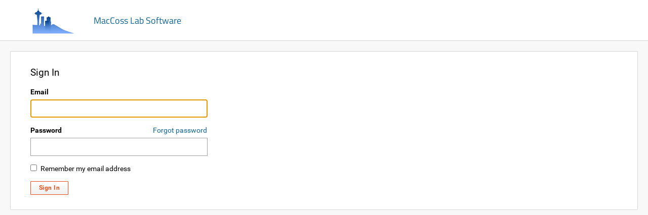

--- FILE ---
content_type: text/html;charset=UTF-8
request_url: https://skyline.ms/login/__r6/login.view?returnUrl=%2Fwiki%2Fhome%2Fsoftware%2FSkyline%2Fpage.view%3Fname%3Dvideo_0-5
body_size: 4852
content:
















<!DOCTYPE html>
<html lang="en">
<head>
    <meta charset="utf-8" />
    <meta http-equiv="X-UA-Compatible" content="IE=edge" />
    <meta name="viewport" content="width=device-width, initial-scale=1">
    <link rel="canonical" href="https://skyline.ms/login/login.view">
<meta name="authenticatedUser" content="guest">
<meta name="impersonatedUser" content="-">

    
    <title>Sign In: /home/software/Skyline</title>
    
    <link rel="shortcut icon" href="/home/favicon.image?revision=66">
<link rel="icon" href="/home/favicon.image?revision=66">
<script src="/labkey.js?1902144487" type="text/javascript" nonce="2a1f816bbc5ecce1"></script>

<script type="text/javascript" nonce="2a1f816bbc5ecce1">LABKEY.init({"container":{"formats":{"dateTimeFormat":"yyyy-MM-dd HH:mm","dateFormat":"yyyy-MM-dd","timeFormat":"HH:mm:ss"},"isArchived":false,"parentPath":"/home/software","title":"Skyline","type":"folder","folderType":"Collaboration","parentId":"c90e7b90-8854-102e-9e41-e08d31b9c205","path":"/home/software/Skyline","startUrl":"/project/home/software/Skyline/begin.view","auditCommentsRequired":false,"isWorkbook":false,"sortOrder":0,"hasRestrictedActiveModule":true,"name":"Skyline","isContainerTab":false,"iconHref":"/_icons/icon_folder2.png","id":"c90e7bac-8854-102e-9e41-e08d31b9c205","activeModules":["Wiki","SignUp","Issues","Search","FileContent","Experiment","Query","Pipeline","API","Announcements","Core"]},"extThemeName_42":"seattle","imagePath":"/_images","timezone":"America/Los_Angeles","useMDYDateParsing":true,"project":{"path":"/home","rootId":"844770f1-85a6-102e-8097-b4eed4ab99d8","name":"home","id":"844770f2-85a6-102e-8097-b4eed4ab99d8","title":"home"},"serverName":"skyline.ms","experimental":{"disableGuestAccount":false,"containerRelativeURL":false},"login":{"registrationEnabled":false,"requiresTermsOfUse":false,"hasOtherLoginMechanisms":false},"tours":{},"sharedContainer":"Shared","defaultHeaders":{"X-LABKEY-CSRF":"9b21bcba15524153e54fc5a3fe91a4633103655ff2ec0511f4b46ae7caf390b7","X-ONUNAUTHORIZED":"UNAUTHORIZED"},"pageAdminMode":false,"jdkJavaDocLinkPrefix":"https://docs.oracle.com/en/java/javase/17/docs/api/java.base/","versionString":"25.7-SNAPSHOT","contextPath":"","demoMode":false,"homeContainer":"home","extJsRoot":"ext-3.4.1","extDefaultDateTimeFormat":"Y-m-d H:i","helpLinkPrefix":"https://www.labkey.org/Documentation/25.7/wiki-page.view?name=","devMode":false,"portalContext":{},"standardDisplayFormats":{"dateFormats":["yyyy-MM-dd","yyyy-MMM-dd","yyyy-MM","dd-MM-yyyy","dd-MMM-yyyy","dd-MMM-yy","ddMMMyyyy","ddMMMyy","MM/dd/yyyy","MM-dd-yyyy","MMMM dd yyyy"],"timeFormats":["HH:mm:ss","HH:mm","HH:mm:ss.SSS","hh:mm a"]},"extDateInputFormat":"Y-m-d","CSRF":"9b21bcba15524153e54fc5a3fe91a4633103655ff2ec0511f4b46ae7caf390b7","analyticProviders":{"AGG_MAD":"Median Absolute Deviation","AGG_COUNT_BLANK":"Count (blank)","AGG_CV":"Coefficient of Variation","AGG_MIN":"Minimum","AGG_STDERR":"Standard Error (of mean)","COL_SUMMARYSTATS":"Summary Statistics...","VIS_PIE":"Pie Chart","VIS_BOX":"Box & Whisker","AGG_COUNT_DISTINCT":"Count (distinct)","AGG_COUNT":"Count (non-blank)","AGG_MEAN":"Mean","COL_QUICK_CHART":"Quick Chart","VIS_BAR":"Bar Chart","AGG_STDDEV":"Standard Deviation (of mean)","AGG_QUARTILES":"Quartiles","AGG_MAX":"Maximum","AGG_RSD":"Relative Standard Deviation","COL_REMOVE":"Remove Column","AGG_MEDIAN":"Median","AGG_IQR":"Interquartile Range","AGG_SUM":"Sum"},"user":{"canUpdateOwn":false,"isRootAdmin":false,"canUpdate":false,"isGuest":true,"canInsert":false,"displayName":"guest","isSignedIn":false,"avatar":"/_images/defaultavatar.png","isAdmin":false,"isDeveloper":false,"isSystemAdmin":false,"isSystem":false,"canDeleteOwn":false,"isAnalyst":false,"canDelete":false,"id":0,"email":"guest","canImpersonateSiteRoles":false,"isTrusted":false,"maxAllowedPhi":"Restricted"},"hash":"1902144487","moduleContext":{"pipeline":{},"core":{"productFeatures":["Assay","SampleManagement","Folders","FreezerManagement"],"deprecatedObjectLevelDiscussions":false},"search":{},"experiment":{},"filecontent":{},"wiki":{},"query":{"isProductFoldersEnabled":false,"queryProductProjectDataListingScoped":false,"hasProductFolders":false,"hasEditQueriesPermission":false,"queryProductAllFolderLookups":false},"api":{"allowApiKeys":false,"allowSessionKeys":false,"apiKeyExpirationSeconds":-1,"moduleNames":["core","announcements","api","bigiron","cas","cloudservices","ldap","mfa","pipeline","query","experiment","assay","audit","dataintegration","filecontent","flow","inventory","list","premium","saml","samplemanagement","search","issues","signup","skylinetoolsstore","study","survey","testresults","visualization","wiki"],"applicationMenuDisplayMode":"ALWAYS"},"announcements":{},"issues":{"hasRestrictedIssueList":false},"signup":{}},"extDefaultDateFormat":"Y-m-d","uuids":["26bf1d4c-9bb3-103e-bbc1-22f53556f4e4","26bf1d4d-9bb3-103e-bbc1-22f53556f4e4","26bf1d4e-9bb3-103e-bbc1-22f53556f4e4"]});
</script>
<link href="/core/css/core.css?1902144487" type="text/css" rel="stylesheet">
<link href="/core/css/seattle.css?1902144487" type="text/css" rel="stylesheet">
<link href="/login.css" type="text/css" rel="stylesheet">
<script type="text/javascript" nonce="2a1f816bbc5ecce1">LABKEY.requestedCssFiles('login.css');
</script>

<script type="text/javascript" nonce="2a1f816bbc5ecce1">LABKEY.loadedScripts('internal/jQuery/jquery-3.5.1.js','internal/jQuery/jquery-dateFormat.js','internal/jQuery/jquery-3.5.1.min.js','internal/jQuery/jquery-dateFormat.min.js','core/css/core.js','clientapi/labkey-api-js-core.min.js','clientapi/dom/Utils.js','clientapi/dom/Assay.js','clientapi/dom/Experiment.js','clientapi/dom/Tour.js','clientapi/dom/Form.js','clientapi/dom/NavTrail.js','clientapi/dom/Portal.js','clientapi/dom/Query.js','clientapi/dom/Security.js','clientapi/dom/GetData.js','clientapi/dom/WebPart.js','clientapi/dom/WebSocket.js','clientapi/dom/DataRegion.js','clientapi.min.js','util.js','internal.min.js','login.js','core/ProductNavigationHeader.js');
</script>
<script src="/internal/jQuery/jquery-3.5.1.min.js?1902144487" type="text/javascript" nonce="2a1f816bbc5ecce1"></script>
<script src="/internal/jQuery/jquery-dateFormat.min.js?1902144487" type="text/javascript" nonce="2a1f816bbc5ecce1"></script>
<script src="/core/css/core.js?1902144487" type="text/javascript" nonce="2a1f816bbc5ecce1"></script>
<script src="/clientapi/labkey-api-js-core.min.js?1902144487" type="text/javascript" nonce="2a1f816bbc5ecce1"></script>
<script src="/clientapi.min.js?1902144487" type="text/javascript" nonce="2a1f816bbc5ecce1"></script>
<script src="/internal.min.js?1902144487" type="text/javascript" nonce="2a1f816bbc5ecce1"></script>
<script src="/login.js?1902144487" type="text/javascript" nonce="2a1f816bbc5ecce1"></script>
<script src="/core/ProductNavigationHeader.js?1902144487" type="text/javascript" nonce="2a1f816bbc5ecce1"></script>

    
    
    <!-- Global site tag (gtag.js) - Google Analytics -->
<script async src="https://www.googletagmanager.com/gtag/js?id=G-CQG6T54XQR" nonce="2a1f816bbc5ecce1"></script>
<script nonce="2a1f816bbc5ecce1">
  window.dataLayer = window.dataLayer || [];
  function gtag(){dataLayer.push(arguments);}
  gtag('js', new Date());
  gtag('config', 'G-CQG6T54XQR', { 'send_page_view': true });
</script>

</head>
<body class="dialog-template-body">

<div class="lk-header-ct">









































<div class="labkey-page-header">
    <div class="container clearfix">
        <div class="hidden-xs navbar-header">
            <a href="/labkey/project/home/start.view?" class="brand-logo"><img src="/home/logo.image?revision=66" alt="MacCoss Lab Software" /></a>
            

            <h4 class="brand-link"><a id="a_00011" href="/labkey/project/home/start.view?">MacCoss Lab Software</a></h4>

        </div>
        <div class="hidden-sm hidden-md hidden-lg navbar-header">
            <a href="/labkey/project/home/start.view?" class="brand-logo-mobile"><img src="/home/logo-mobile.image?revision=66" alt="MacCoss Lab Software" /></a>

            <h4 class="brand-link"><a id="a_00012" href="/labkey/project/home/start.view?" class="labkey-text-link">MacCoss Lab Software</a></h4>

        </div>
        

        <ul class="navbar-nav-lk">

            <li style="display:none" class="dropdown dropdown-rollup" id="headerWarningIcon">
                <a href="#" class="" id="headerWarningLink" data-tt="tooltip" data-placement="bottom" title data-original-title="Click to show important notifications.">
                    <i class="fa fa-exclamation-circle warning"></i>
                </a>
            </li>

            <script type="text/javascript" nonce="2a1f816bbc5ecce1">
                +function($){
                    $('#headerWarningLink').on('click', function () {
                        LABKEY.Ajax.request({
                            url: '/core/home/software/Skyline/displayWarnings.view',
                            method: 'POST',
                            success: function(xhr) {
                                var resp = JSON.parse(xhr.responseText);
                                $('.lk-dismissable-alert-ct').html(resp['warningsHtml']);
                                $('#headerWarningIcon').hide();
                            },
                            failure: LABKEY.Utils.displayAjaxErrorResponse
                        });
                    })
                }(jQuery)
            </script>

        </ul>
    </div>
</div>

</div>

<div class="lk-body-ct">
    






<div class="container">
    <div class="row content-row">
        <div class="content-left">
            <div class="lk-dismissable-alert-ct"></div><noscript><div class="alert alert-warning" role="alert">JavaScript is disabled. For the full experience enable JavaScript in your browser.</div></noscript>
            <div class="well">
                <div id="ModuleHtmlView_724851"><form class="auth-form" name="login" method="post">
    <div class="auth-header">Sign In</div>
    <div class="labkey-error" id="errors"></div>
    <div class="auth-form-body">
        <label for="email">Email</label>
        <input id="email" name="email" type="text" class="input-block" tabindex="1" autocomplete="off">
        <label for="password">Password</label>
        <div class="forgot-password-link">
            <a href="login-resetPassword.view">Forgot password</a>
        </div>
        <input id="password" name="password" type="password" class="input-block" tabindex="2" autocomplete="off">
        <input tabindex="3" type="checkbox" name="remember" id="remember" checked> Remember my email address
        <div class="termsOfUseSection" hidden>
            <div class="auth-header auth-item">Terms of Use</div>
            <div class="toucontent auth-item termsOfUseContent"></div>
            <div class="auth-item">
                <input type="checkbox" tabindex="4" name="approvedTermsOfUse" id="approvedTermsOfUse" class="auth-item">
                <label for="approvedTermsOfUse">I agree to these terms</label>
            </div>
        </div>
        <input type="hidden" name="termsOfUseType" id="termsOfUseType">
        <div class="auth-item auth-credentials-submit">
            <!-- Note: login.js attaches an authenticateUser() click event to elements with classes "loginSubmitButton" and "signin-btn" -->
            <input type="submit" tabindex="-1" class="loginSubmitButton"/>
            <a tabindex="5" class="labkey-button primary signin-btn"><span>Sign In</span></a>
            <span class="registrationSection" hidden>
                <a class="labkey-button" id="registerButton" href="login-register.view">Register</a>
            </span>
        </div>
        <div class="signing-in-msg" hidden>
            <span class="fa fa-spinner fa-pulse"></span> Signing you in. This may take a moment.
        </div>

        <input type="hidden" name="returnUrl">
        <input type="hidden" id="urlhash" name="urlhash">
        <input type="hidden" name='X-LABKEY-CSRF'>
    </div>
</form>
<div class="otherLoginMechanismsSection" hidden>
    <div class="auth-header">Or Sign In using</div>
    <div class="otherLoginMechanismsContent"></div>
</div>

<script type="text/javascript" nonce="2a1f816bbc5ecce1">
    LABKEY.Utils.onReady(function() {
        if (LABKEY.ActionURL.getParameter('returnUrl')) {
            document.getElementById('registerButton').href += '?returnUrl=' + encodeURIComponent(LABKEY.ActionURL.getParameter('returnUrl'));
        }
    });
</script></div>
            </div>
        </div>
    </div>
</div>
</div>
<a href="/login/__r6/login.view?returnUrl=%2Fwiki%2Fhome%2Fsoftware%2FSkyline%2Fpage.view%3Fname%3Dvideo_0-5" id="permalink" name="permalink" style="display: none;"></a><!-- Mozilla/5.0 (Macintosh; Intel Mac OS X 10_15_7) AppleWebKit/537.36 (KHTML, like Gecko) Chrome/131.0.0.0 Safari/537.36; ClaudeBot/1.0; +claudebot@anthropic.com) -->
<script type="text/javascript" nonce="2a1f816bbc5ecce1">
    LABKEY.loadScripts();
    LABKEY.showNavTrail();
    if (LABKEY.WebSocket) LABKEY.WebSocket.initWebSocket();
(function() {
function _on_dom_content_loaded_(){const A = function(a,b,c){LABKEY.Utils.attachEventHandler(a,b,c,1);}
}
function _on_document_loaded_(){
}
if (document.readyState !== "loading")
{
    _on_dom_content_loaded_();
    if (document.readyState === "complete")
        _on_document_loaded_();
}
document.addEventListener('readystatechange', function()
{
    if (document.readyState === 'interactive')
        _on_dom_content_loaded_();
    else if (document.readyState === 'complete')
        _on_document_loaded_();
});
})();

</script>
</body>
</html>

--- FILE ---
content_type: text/css;charset=UTF-8
request_url: https://skyline.ms/core/css/seattle.css?1902144487
body_size: 29245
content:
/*! normalize.css v3.0.3 | MIT License | github.com/necolas/normalize.css */html{font-family:sans-serif;-ms-text-size-adjust:100%;-webkit-text-size-adjust:100%}body{margin:0}article,aside,details,figcaption,figure,footer,header,hgroup,main,menu,nav,section,summary{display:block}audio,canvas,progress,video{display:inline-block;vertical-align:baseline}audio:not([controls]){display:none;height:0}[hidden],template{display:none}a{background-color:rgba(0,0,0,0)}a:active,a:hover{outline:0}abbr[title]{border-bottom:none;text-decoration:underline;text-decoration:underline dotted}b,strong{font-weight:bold}dfn{font-style:italic}h1{font-size:2em;margin:.67em 0}mark{background:#ff0;color:#000}small{font-size:80%}sub,sup{font-size:75%;line-height:0;position:relative;vertical-align:baseline}sup{top:-0.5em}sub{bottom:-0.25em}img{border:0}svg:not(:root){overflow:hidden}figure{margin:1em 40px}hr{box-sizing:content-box;height:0}pre{overflow:auto}code,kbd,pre,samp{font-family:monospace,monospace;font-size:1em}button,input,optgroup,select,textarea{color:inherit;font:inherit;margin:0}button{overflow:visible}button,select{text-transform:none}button,html input[type=button],input[type=reset],input[type=submit]{-webkit-appearance:button;cursor:pointer}button[disabled],html input[disabled]{cursor:default}button::-moz-focus-inner,input::-moz-focus-inner{border:0;padding:0}input{line-height:normal}input[type=checkbox],input[type=radio]{box-sizing:border-box;padding:0}input[type=number]::-webkit-inner-spin-button,input[type=number]::-webkit-outer-spin-button{height:auto}input[type=search]{-webkit-appearance:textfield;box-sizing:content-box}input[type=search]::-webkit-search-cancel-button,input[type=search]::-webkit-search-decoration{-webkit-appearance:none}fieldset{border:1px solid silver;margin:0 2px;padding:.35em .625em .75em}legend{border:0;padding:0}textarea{overflow:auto}optgroup{font-weight:bold}table{border-collapse:collapse;border-spacing:0}td,th{padding:0}/*! Source: https://github.com/h5bp/html5-boilerplate/blob/master/src/css/main.css */@media print{*,*:before,*:after{background:rgba(0,0,0,0) !important;box-shadow:none !important;text-shadow:none !important}a[href^="#"]:after,a[href^="javascript:"]:after{content:""}pre,blockquote{border:1px solid #999;page-break-inside:avoid}thead{display:table-header-group}tr,img{page-break-inside:avoid}img{max-width:100% !important}p,h2,h3{orphans:3;widows:3}h2,h3{page-break-after:avoid}.navbar{display:none}.btn>.caret,.dropup>.btn>.caret{border-top-color:#000 !important}.label{border:1px solid #000}.table{border-collapse:collapse !important}.table td,.table th{background-color:#fff !important}.table-bordered th,.table-bordered td{border:1px solid #ddd !important}}*{-webkit-box-sizing:border-box;-moz-box-sizing:border-box;box-sizing:border-box}*:before,*:after{-webkit-box-sizing:border-box;-moz-box-sizing:border-box;box-sizing:border-box}html{font-size:14px;-webkit-tap-highlight-color:rgba(0,0,0,0)}body{font-family:"Roboto",Arial,Helvetica,sans-serif;font-size:14px;line-height:1.428571429;color:#000;background-color:#f8f8f8}input,button,select,textarea{font-family:inherit;font-size:inherit;line-height:inherit}a{color:#116596;text-decoration:none}a:hover,a:focus{color:#000;text-decoration:none}a:focus{outline:5px auto -webkit-focus-ring-color;outline-offset:-2px}figure{margin:0}img{vertical-align:middle}.img-responsive{display:block;max-width:100%;height:auto}.img-rounded{border-radius:3px}.img-thumbnail{padding:4px;line-height:1.428571429;background-color:#f8f8f8;border:1px solid #ddd;border-radius:2px;-webkit-transition:all .2s ease-in-out;-o-transition:all .2s ease-in-out;transition:all .2s ease-in-out;display:inline-block;max-width:100%;height:auto}.img-circle{border-radius:50%}hr{margin-top:20px;margin-bottom:20px;border:0;border-top:1px solid #eee}.sr-only{position:absolute;width:1px;height:1px;padding:0;margin:-1px;overflow:hidden;clip:rect(0, 0, 0, 0);border:0}.sr-only-focusable:active,.sr-only-focusable:focus{position:static;width:auto;height:auto;margin:0;overflow:visible;clip:auto}[role=button]{cursor:pointer}h1,h2,h3,h4,h5,h6,.h1,.h2,.h3,.h4,.h5,.h6{font-family:"Titillium Web",Arial,Helvetica,sans-serif;font-weight:500;line-height:1.1;color:inherit}h1 small,h1 .small,h2 small,h2 .small,h3 small,h3 .small,h4 small,h4 .small,h5 small,h5 .small,h6 small,h6 .small,.h1 small,.h1 .small,.h2 small,.h2 .small,.h3 small,.h3 .small,.h4 small,.h4 .small,.h5 small,.h5 .small,.h6 small,.h6 .small{font-weight:400;line-height:1;color:#777}h1,.h1,h2,.h2,h3,.h3{margin-top:20px;margin-bottom:10px}h1 small,h1 .small,.h1 small,.h1 .small,h2 small,h2 .small,.h2 small,.h2 .small,h3 small,h3 .small,.h3 small,.h3 .small{font-size:65%}h4,.h4,h5,.h5,h6,.h6{margin-top:10px;margin-bottom:10px}h4 small,h4 .small,.h4 small,.h4 .small,h5 small,h5 .small,.h5 small,.h5 .small,h6 small,h6 .small,.h6 small,.h6 .small{font-size:75%}h1,.h1{font-size:36px}h2,.h2{font-size:30px}h3,.h3{font-size:24px}h4,.h4{font-size:18px}h5,.h5{font-size:14px}h6,.h6{font-size:12px}p{margin:0 0 10px}.lead{margin-bottom:20px;font-size:16px;font-weight:300;line-height:1.4}@media(min-width: 768px){.lead{font-size:21px}}small,.small{font-size:85%}mark,.mark{padding:.2em;background-color:#fcf8e3}.text-left{text-align:left}.text-right{text-align:right}.text-center{text-align:center}.text-justify{text-align:justify}.text-nowrap{white-space:nowrap}.text-lowercase{text-transform:lowercase}.text-uppercase,.initialism{text-transform:uppercase}.text-capitalize{text-transform:capitalize}.text-muted{color:#777}.text-primary{color:#116596}a.text-primary:hover,a.text-primary:focus{color:#0c4668}.text-success{color:#3c763d}a.text-success:hover,a.text-success:focus{color:#2b542c}.text-info{color:#31708f}a.text-info:hover,a.text-info:focus{color:#245269}.text-warning{color:#8a6d3b}a.text-warning:hover,a.text-warning:focus{color:#66512c}.text-danger{color:#a94442}a.text-danger:hover,a.text-danger:focus{color:#843534}.bg-primary{color:#fff}.bg-primary{background-color:#116596}a.bg-primary:hover,a.bg-primary:focus{background-color:#0c4668}.bg-success{background-color:#dff0d8}a.bg-success:hover,a.bg-success:focus{background-color:#c1e2b3}.bg-info{background-color:#d9edf7}a.bg-info:hover,a.bg-info:focus{background-color:#afd9ee}.bg-warning{background-color:#fcf8e3}a.bg-warning:hover,a.bg-warning:focus{background-color:#f7ecb5}.bg-danger{background-color:#f2dede}a.bg-danger:hover,a.bg-danger:focus{background-color:#e4b9b9}.page-header{padding-bottom:9px;margin:40px 0 20px;border-bottom:1px solid #eee}ul,ol{margin-top:0;margin-bottom:10px}ul ul,ul ol,ol ul,ol ol{margin-bottom:0}.list-unstyled{padding-left:0;list-style:none}.list-inline{padding-left:0;list-style:none;margin-left:-5px}.list-inline>li{display:inline-block;padding-right:5px;padding-left:5px}dl{margin-top:0;margin-bottom:20px}dt,dd{line-height:1.428571429}dt{font-weight:700}dd{margin-left:0}.dl-horizontal dd:before,.dl-horizontal dd:after{display:table;content:" "}.dl-horizontal dd:after{clear:both}@media(min-width: 768px){.dl-horizontal dt{float:left;width:160px;clear:left;text-align:right;overflow:hidden;text-overflow:ellipsis;white-space:nowrap}.dl-horizontal dd{margin-left:180px}}abbr[title],abbr[data-original-title]{cursor:help}.initialism{font-size:90%}blockquote{padding:10px 20px;margin:0 0 20px;font-size:17.5px;border-left:5px solid #eee}blockquote p:last-child,blockquote ul:last-child,blockquote ol:last-child{margin-bottom:0}blockquote footer,blockquote small,blockquote .small{display:block;font-size:80%;line-height:1.428571429;color:#777}blockquote footer:before,blockquote small:before,blockquote .small:before{content:"— "}.blockquote-reverse,blockquote.pull-right{padding-right:15px;padding-left:0;text-align:right;border-right:5px solid #eee;border-left:0}.blockquote-reverse footer:before,.blockquote-reverse small:before,.blockquote-reverse .small:before,blockquote.pull-right footer:before,blockquote.pull-right small:before,blockquote.pull-right .small:before{content:""}.blockquote-reverse footer:after,.blockquote-reverse small:after,.blockquote-reverse .small:after,blockquote.pull-right footer:after,blockquote.pull-right small:after,blockquote.pull-right .small:after{content:" —"}address{margin-bottom:20px;font-style:normal;line-height:1.428571429}.container{padding-right:15px;padding-left:15px;margin-right:auto;margin-left:auto}.container:before,.container:after{display:table;content:" "}.container:after{clear:both}@media(min-width: 768px){.container{width:750px}}@media(min-width: 992px){.container{width:970px}}@media(min-width: 1200px){.container{width:1170px}}.container-fluid{padding-right:15px;padding-left:15px;margin-right:auto;margin-left:auto}.container-fluid:before,.container-fluid:after{display:table;content:" "}.container-fluid:after{clear:both}.row{margin-right:-15px;margin-left:-15px}.row:before,.row:after{display:table;content:" "}.row:after{clear:both}.row-no-gutters{margin-right:0;margin-left:0}.row-no-gutters [class*=col-]{padding-right:0;padding-left:0}.col-xs-1,.col-sm-1,.col-md-1,.col-lg-1,.col-xs-2,.col-sm-2,.col-md-2,.col-lg-2,.col-xs-3,.col-sm-3,.col-md-3,.col-lg-3,.col-xs-4,.col-sm-4,.col-md-4,.col-lg-4,.col-xs-5,.col-sm-5,.col-md-5,.col-lg-5,.col-xs-6,.col-sm-6,.col-md-6,.col-lg-6,.col-xs-7,.col-sm-7,.col-md-7,.col-lg-7,.col-xs-8,.col-sm-8,.col-md-8,.col-lg-8,.col-xs-9,.col-sm-9,.col-md-9,.col-lg-9,.col-xs-10,.col-sm-10,.col-md-10,.col-lg-10,.col-xs-11,.col-sm-11,.col-md-11,.col-lg-11,.col-xs-12,.col-sm-12,.col-md-12,.col-lg-12{position:relative;min-height:1px;padding-right:15px;padding-left:15px}.col-xs-1,.col-xs-2,.col-xs-3,.col-xs-4,.col-xs-5,.col-xs-6,.col-xs-7,.col-xs-8,.col-xs-9,.col-xs-10,.col-xs-11,.col-xs-12{float:left}.col-xs-1{width:8.3333333333%}.col-xs-2{width:16.6666666667%}.col-xs-3{width:25%}.col-xs-4{width:33.3333333333%}.col-xs-5{width:41.6666666667%}.col-xs-6{width:50%}.col-xs-7{width:58.3333333333%}.col-xs-8{width:66.6666666667%}.col-xs-9{width:75%}.col-xs-10{width:83.3333333333%}.col-xs-11{width:91.6666666667%}.col-xs-12{width:100%}.col-xs-pull-0{right:auto}.col-xs-pull-1{right:8.3333333333%}.col-xs-pull-2{right:16.6666666667%}.col-xs-pull-3{right:25%}.col-xs-pull-4{right:33.3333333333%}.col-xs-pull-5{right:41.6666666667%}.col-xs-pull-6{right:50%}.col-xs-pull-7{right:58.3333333333%}.col-xs-pull-8{right:66.6666666667%}.col-xs-pull-9{right:75%}.col-xs-pull-10{right:83.3333333333%}.col-xs-pull-11{right:91.6666666667%}.col-xs-pull-12{right:100%}.col-xs-push-0{left:auto}.col-xs-push-1{left:8.3333333333%}.col-xs-push-2{left:16.6666666667%}.col-xs-push-3{left:25%}.col-xs-push-4{left:33.3333333333%}.col-xs-push-5{left:41.6666666667%}.col-xs-push-6{left:50%}.col-xs-push-7{left:58.3333333333%}.col-xs-push-8{left:66.6666666667%}.col-xs-push-9{left:75%}.col-xs-push-10{left:83.3333333333%}.col-xs-push-11{left:91.6666666667%}.col-xs-push-12{left:100%}.col-xs-offset-0{margin-left:0%}.col-xs-offset-1{margin-left:8.3333333333%}.col-xs-offset-2{margin-left:16.6666666667%}.col-xs-offset-3{margin-left:25%}.col-xs-offset-4{margin-left:33.3333333333%}.col-xs-offset-5{margin-left:41.6666666667%}.col-xs-offset-6{margin-left:50%}.col-xs-offset-7{margin-left:58.3333333333%}.col-xs-offset-8{margin-left:66.6666666667%}.col-xs-offset-9{margin-left:75%}.col-xs-offset-10{margin-left:83.3333333333%}.col-xs-offset-11{margin-left:91.6666666667%}.col-xs-offset-12{margin-left:100%}@media(min-width: 768px){.col-sm-1,.col-sm-2,.col-sm-3,.col-sm-4,.col-sm-5,.col-sm-6,.col-sm-7,.col-sm-8,.col-sm-9,.col-sm-10,.col-sm-11,.col-sm-12{float:left}.col-sm-1{width:8.3333333333%}.col-sm-2{width:16.6666666667%}.col-sm-3{width:25%}.col-sm-4{width:33.3333333333%}.col-sm-5{width:41.6666666667%}.col-sm-6{width:50%}.col-sm-7{width:58.3333333333%}.col-sm-8{width:66.6666666667%}.col-sm-9{width:75%}.col-sm-10{width:83.3333333333%}.col-sm-11{width:91.6666666667%}.col-sm-12{width:100%}.col-sm-pull-0{right:auto}.col-sm-pull-1{right:8.3333333333%}.col-sm-pull-2{right:16.6666666667%}.col-sm-pull-3{right:25%}.col-sm-pull-4{right:33.3333333333%}.col-sm-pull-5{right:41.6666666667%}.col-sm-pull-6{right:50%}.col-sm-pull-7{right:58.3333333333%}.col-sm-pull-8{right:66.6666666667%}.col-sm-pull-9{right:75%}.col-sm-pull-10{right:83.3333333333%}.col-sm-pull-11{right:91.6666666667%}.col-sm-pull-12{right:100%}.col-sm-push-0{left:auto}.col-sm-push-1{left:8.3333333333%}.col-sm-push-2{left:16.6666666667%}.col-sm-push-3{left:25%}.col-sm-push-4{left:33.3333333333%}.col-sm-push-5{left:41.6666666667%}.col-sm-push-6{left:50%}.col-sm-push-7{left:58.3333333333%}.col-sm-push-8{left:66.6666666667%}.col-sm-push-9{left:75%}.col-sm-push-10{left:83.3333333333%}.col-sm-push-11{left:91.6666666667%}.col-sm-push-12{left:100%}.col-sm-offset-0{margin-left:0%}.col-sm-offset-1{margin-left:8.3333333333%}.col-sm-offset-2{margin-left:16.6666666667%}.col-sm-offset-3{margin-left:25%}.col-sm-offset-4{margin-left:33.3333333333%}.col-sm-offset-5{margin-left:41.6666666667%}.col-sm-offset-6{margin-left:50%}.col-sm-offset-7{margin-left:58.3333333333%}.col-sm-offset-8{margin-left:66.6666666667%}.col-sm-offset-9{margin-left:75%}.col-sm-offset-10{margin-left:83.3333333333%}.col-sm-offset-11{margin-left:91.6666666667%}.col-sm-offset-12{margin-left:100%}}@media(min-width: 992px){.col-md-1,.col-md-2,.col-md-3,.col-md-4,.col-md-5,.col-md-6,.col-md-7,.col-md-8,.col-md-9,.col-md-10,.col-md-11,.col-md-12{float:left}.col-md-1{width:8.3333333333%}.col-md-2{width:16.6666666667%}.col-md-3{width:25%}.col-md-4{width:33.3333333333%}.col-md-5{width:41.6666666667%}.col-md-6{width:50%}.col-md-7{width:58.3333333333%}.col-md-8{width:66.6666666667%}.col-md-9{width:75%}.col-md-10{width:83.3333333333%}.col-md-11{width:91.6666666667%}.col-md-12{width:100%}.col-md-pull-0{right:auto}.col-md-pull-1{right:8.3333333333%}.col-md-pull-2{right:16.6666666667%}.col-md-pull-3{right:25%}.col-md-pull-4{right:33.3333333333%}.col-md-pull-5{right:41.6666666667%}.col-md-pull-6{right:50%}.col-md-pull-7{right:58.3333333333%}.col-md-pull-8{right:66.6666666667%}.col-md-pull-9{right:75%}.col-md-pull-10{right:83.3333333333%}.col-md-pull-11{right:91.6666666667%}.col-md-pull-12{right:100%}.col-md-push-0{left:auto}.col-md-push-1{left:8.3333333333%}.col-md-push-2{left:16.6666666667%}.col-md-push-3{left:25%}.col-md-push-4{left:33.3333333333%}.col-md-push-5{left:41.6666666667%}.col-md-push-6{left:50%}.col-md-push-7{left:58.3333333333%}.col-md-push-8{left:66.6666666667%}.col-md-push-9{left:75%}.col-md-push-10{left:83.3333333333%}.col-md-push-11{left:91.6666666667%}.col-md-push-12{left:100%}.col-md-offset-0{margin-left:0%}.col-md-offset-1{margin-left:8.3333333333%}.col-md-offset-2{margin-left:16.6666666667%}.col-md-offset-3{margin-left:25%}.col-md-offset-4{margin-left:33.3333333333%}.col-md-offset-5{margin-left:41.6666666667%}.col-md-offset-6{margin-left:50%}.col-md-offset-7{margin-left:58.3333333333%}.col-md-offset-8{margin-left:66.6666666667%}.col-md-offset-9{margin-left:75%}.col-md-offset-10{margin-left:83.3333333333%}.col-md-offset-11{margin-left:91.6666666667%}.col-md-offset-12{margin-left:100%}}@media(min-width: 1200px){.col-lg-1,.col-lg-2,.col-lg-3,.col-lg-4,.col-lg-5,.col-lg-6,.col-lg-7,.col-lg-8,.col-lg-9,.col-lg-10,.col-lg-11,.col-lg-12{float:left}.col-lg-1{width:8.3333333333%}.col-lg-2{width:16.6666666667%}.col-lg-3{width:25%}.col-lg-4{width:33.3333333333%}.col-lg-5{width:41.6666666667%}.col-lg-6{width:50%}.col-lg-7{width:58.3333333333%}.col-lg-8{width:66.6666666667%}.col-lg-9{width:75%}.col-lg-10{width:83.3333333333%}.col-lg-11{width:91.6666666667%}.col-lg-12{width:100%}.col-lg-pull-0{right:auto}.col-lg-pull-1{right:8.3333333333%}.col-lg-pull-2{right:16.6666666667%}.col-lg-pull-3{right:25%}.col-lg-pull-4{right:33.3333333333%}.col-lg-pull-5{right:41.6666666667%}.col-lg-pull-6{right:50%}.col-lg-pull-7{right:58.3333333333%}.col-lg-pull-8{right:66.6666666667%}.col-lg-pull-9{right:75%}.col-lg-pull-10{right:83.3333333333%}.col-lg-pull-11{right:91.6666666667%}.col-lg-pull-12{right:100%}.col-lg-push-0{left:auto}.col-lg-push-1{left:8.3333333333%}.col-lg-push-2{left:16.6666666667%}.col-lg-push-3{left:25%}.col-lg-push-4{left:33.3333333333%}.col-lg-push-5{left:41.6666666667%}.col-lg-push-6{left:50%}.col-lg-push-7{left:58.3333333333%}.col-lg-push-8{left:66.6666666667%}.col-lg-push-9{left:75%}.col-lg-push-10{left:83.3333333333%}.col-lg-push-11{left:91.6666666667%}.col-lg-push-12{left:100%}.col-lg-offset-0{margin-left:0%}.col-lg-offset-1{margin-left:8.3333333333%}.col-lg-offset-2{margin-left:16.6666666667%}.col-lg-offset-3{margin-left:25%}.col-lg-offset-4{margin-left:33.3333333333%}.col-lg-offset-5{margin-left:41.6666666667%}.col-lg-offset-6{margin-left:50%}.col-lg-offset-7{margin-left:58.3333333333%}.col-lg-offset-8{margin-left:66.6666666667%}.col-lg-offset-9{margin-left:75%}.col-lg-offset-10{margin-left:83.3333333333%}.col-lg-offset-11{margin-left:91.6666666667%}.col-lg-offset-12{margin-left:100%}}caption{padding-top:5px;padding-bottom:5px;color:#777;text-align:left}th{text-align:left}.table{background-color:#fff;width:100%;max-width:100%;margin-bottom:20px}.table>thead>tr>th,.table>thead>tr>td,.table>tbody>tr>th,.table>tbody>tr>td,.table>tfoot>tr>th,.table>tfoot>tr>td{padding:5px;line-height:1.428571429;vertical-align:top;border-top:1px solid #d3d3d3}.table>thead>tr>th{vertical-align:bottom;border-bottom:2px solid #d3d3d3}.table>caption+thead>tr:first-child>th,.table>caption+thead>tr:first-child>td,.table>colgroup+thead>tr:first-child>th,.table>colgroup+thead>tr:first-child>td,.table>thead:first-child>tr:first-child>th,.table>thead:first-child>tr:first-child>td{border-top:0}.table>tbody+tbody{border-top:2px solid #d3d3d3}.table .table{background-color:#f8f8f8}.table-condensed>thead>tr>th,.table-condensed>thead>tr>td,.table-condensed>tbody>tr>th,.table-condensed>tbody>tr>td,.table-condensed>tfoot>tr>th,.table-condensed>tfoot>tr>td{padding:3px}.table-bordered{border:1px solid #d3d3d3}.table-bordered>thead>tr>th,.table-bordered>thead>tr>td,.table-bordered>tbody>tr>th,.table-bordered>tbody>tr>td,.table-bordered>tfoot>tr>th,.table-bordered>tfoot>tr>td{border:1px solid #d3d3d3}.table-bordered>thead>tr>th,.table-bordered>thead>tr>td{border-bottom-width:2px}.table-striped>tbody>tr:nth-of-type(odd){background-color:#f9f9f9}.table-hover>tbody>tr:hover{background-color:#f5f5f5}table col[class*=col-]{position:static;float:none;display:table-column}table td[class*=col-],table th[class*=col-]{position:static;float:none;display:table-cell}.table>thead>tr>td.active,.table>thead>tr>th.active,.table>thead>tr.active>td,.table>thead>tr.active>th,.table>tbody>tr>td.active,.table>tbody>tr>th.active,.table>tbody>tr.active>td,.table>tbody>tr.active>th,.table>tfoot>tr>td.active,.table>tfoot>tr>th.active,.table>tfoot>tr.active>td,.table>tfoot>tr.active>th{background-color:#f5f5f5}.table-hover>tbody>tr>td.active:hover,.table-hover>tbody>tr>th.active:hover,.table-hover>tbody>tr.active:hover>td,.table-hover>tbody>tr:hover>.active,.table-hover>tbody>tr.active:hover>th{background-color:#e8e8e8}.table>thead>tr>td.success,.table>thead>tr>th.success,.table>thead>tr.success>td,.table>thead>tr.success>th,.table>tbody>tr>td.success,.table>tbody>tr>th.success,.table>tbody>tr.success>td,.table>tbody>tr.success>th,.table>tfoot>tr>td.success,.table>tfoot>tr>th.success,.table>tfoot>tr.success>td,.table>tfoot>tr.success>th{background-color:#dff0d8}.table-hover>tbody>tr>td.success:hover,.table-hover>tbody>tr>th.success:hover,.table-hover>tbody>tr.success:hover>td,.table-hover>tbody>tr:hover>.success,.table-hover>tbody>tr.success:hover>th{background-color:#d0e9c6}.table>thead>tr>td.info,.table>thead>tr>th.info,.table>thead>tr.info>td,.table>thead>tr.info>th,.table>tbody>tr>td.info,.table>tbody>tr>th.info,.table>tbody>tr.info>td,.table>tbody>tr.info>th,.table>tfoot>tr>td.info,.table>tfoot>tr>th.info,.table>tfoot>tr.info>td,.table>tfoot>tr.info>th{background-color:#d9edf7}.table-hover>tbody>tr>td.info:hover,.table-hover>tbody>tr>th.info:hover,.table-hover>tbody>tr.info:hover>td,.table-hover>tbody>tr:hover>.info,.table-hover>tbody>tr.info:hover>th{background-color:#c4e3f3}.table>thead>tr>td.warning,.table>thead>tr>th.warning,.table>thead>tr.warning>td,.table>thead>tr.warning>th,.table>tbody>tr>td.warning,.table>tbody>tr>th.warning,.table>tbody>tr.warning>td,.table>tbody>tr.warning>th,.table>tfoot>tr>td.warning,.table>tfoot>tr>th.warning,.table>tfoot>tr.warning>td,.table>tfoot>tr.warning>th{background-color:#fcf8e3}.table-hover>tbody>tr>td.warning:hover,.table-hover>tbody>tr>th.warning:hover,.table-hover>tbody>tr.warning:hover>td,.table-hover>tbody>tr:hover>.warning,.table-hover>tbody>tr.warning:hover>th{background-color:#faf2cc}.table>thead>tr>td.danger,.table>thead>tr>th.danger,.table>thead>tr.danger>td,.table>thead>tr.danger>th,.table>tbody>tr>td.danger,.table>tbody>tr>th.danger,.table>tbody>tr.danger>td,.table>tbody>tr.danger>th,.table>tfoot>tr>td.danger,.table>tfoot>tr>th.danger,.table>tfoot>tr.danger>td,.table>tfoot>tr.danger>th{background-color:#f2dede}.table-hover>tbody>tr>td.danger:hover,.table-hover>tbody>tr>th.danger:hover,.table-hover>tbody>tr.danger:hover>td,.table-hover>tbody>tr:hover>.danger,.table-hover>tbody>tr.danger:hover>th{background-color:#ebcccc}.table-responsive{overflow-x:auto}@media screen and (max-width: 767px){.table-responsive{width:100%;margin-bottom:15px;overflow-y:hidden;-ms-overflow-style:-ms-autohiding-scrollbar;border:1px solid #d3d3d3}.table-responsive>.table{margin-bottom:0}.table-responsive>.table>thead>tr>th,.table-responsive>.table>thead>tr>td,.table-responsive>.table>tbody>tr>th,.table-responsive>.table>tbody>tr>td,.table-responsive>.table>tfoot>tr>th,.table-responsive>.table>tfoot>tr>td{white-space:nowrap}.table-responsive>.table-bordered{border:0}.table-responsive>.table-bordered>thead>tr>th:first-child,.table-responsive>.table-bordered>thead>tr>td:first-child,.table-responsive>.table-bordered>tbody>tr>th:first-child,.table-responsive>.table-bordered>tbody>tr>td:first-child,.table-responsive>.table-bordered>tfoot>tr>th:first-child,.table-responsive>.table-bordered>tfoot>tr>td:first-child{border-left:0}.table-responsive>.table-bordered>thead>tr>th:last-child,.table-responsive>.table-bordered>thead>tr>td:last-child,.table-responsive>.table-bordered>tbody>tr>th:last-child,.table-responsive>.table-bordered>tbody>tr>td:last-child,.table-responsive>.table-bordered>tfoot>tr>th:last-child,.table-responsive>.table-bordered>tfoot>tr>td:last-child{border-right:0}.table-responsive>.table-bordered>tbody>tr:last-child>th,.table-responsive>.table-bordered>tbody>tr:last-child>td,.table-responsive>.table-bordered>tfoot>tr:last-child>th,.table-responsive>.table-bordered>tfoot>tr:last-child>td{border-bottom:0}}fieldset{padding:0;margin:0;border:0;min-width:0}legend{display:block;width:100%;padding:0;margin-bottom:20px;font-size:14px;line-height:inherit;color:#333;border:0;border-bottom:1px solid #e5e5e5}label{display:inline-block;max-width:100%;margin-bottom:0}input[type=search]{-webkit-box-sizing:border-box;-moz-box-sizing:border-box;box-sizing:border-box}input[type=radio],input[type=checkbox]{margin:4px 0 0;margin-top:1px \9 ;line-height:normal}input[type=file]{display:block}input[type=file].form-control{background:rgba(0,0,0,0);border:1px solid rgba(0,0,0,0);box-shadow:none;padding-left:0}input[type=range]{display:block;width:100%}select[multiple],select[size]{height:auto}input[type=file]:focus,input[type=radio]:focus,input[type=checkbox]:focus{outline:5px auto -webkit-focus-ring-color;outline-offset:-2px}output{display:block;padding-top:5px;font-size:14px;line-height:1.428571429;color:#000}.form-control{display:block;width:100%;height:27px;padding:0 8px;font-size:14px;line-height:1.428571429;color:#000;background-color:#fff;background-image:none;border:1px solid #a9a9a9;border-radius:0;-webkit-box-shadow:inset 0 1px 1px rgba(0,0,0,.075);box-shadow:inset 0 1px 1px rgba(0,0,0,.075);-webkit-transition:border-color ease-in-out .15s,box-shadow ease-in-out .15s;-o-transition:border-color ease-in-out .15s,box-shadow ease-in-out .15s;transition:border-color ease-in-out .15s,box-shadow ease-in-out .15s}.form-control:focus{border-color:#66afe9;outline:0;-webkit-box-shadow:inset 0 1px 1px rgba(0,0,0,.075),0 0 8px rgba(102,175,233,.6);box-shadow:inset 0 1px 1px rgba(0,0,0,.075),0 0 8px rgba(102,175,233,.6)}.form-control::-moz-placeholder{color:#999;opacity:1}.form-control:-ms-input-placeholder{color:#999}.form-control::-webkit-input-placeholder{color:#999}.form-control::-ms-expand{border:0;background-color:rgba(0,0,0,0)}.form-control[disabled],.form-control[readonly],fieldset[disabled] .form-control{background-color:#eee;opacity:1}.form-control[disabled],fieldset[disabled] .form-control{cursor:not-allowed}textarea.form-control{height:auto}.form-horizontal .form-control{width:auto}@media(max-width: 768px){.form-horizontal .form-control{width:100%}}.lk-form-label{padding-top:7px;padding-bottom:7px;padding-left:0;padding-right:10px;text-align:right}.lk-form-col-label{font-weight:bold}.lk-form-col-label,.lk-form-row-label{text-align:left !important}input[type=search]{-webkit-appearance:none}@media screen and (-webkit-min-device-pixel-ratio: 0){input[type=date].form-control,input[type=time].form-control,input[type=datetime-local].form-control,input[type=month].form-control{line-height:30px}input[type=date].input-sm,.input-group-sm>.input-group-btn>input[type=date].btn,.input-group-sm input[type=date],input[type=time].input-sm,.input-group-sm>.input-group-btn>input[type=time].btn,.input-group-sm input[type=time],input[type=datetime-local].input-sm,.input-group-sm>.input-group-btn>input[type=datetime-local].btn,.input-group-sm input[type=datetime-local],input[type=month].input-sm,.input-group-sm>.input-group-btn>input[type=month].btn,.input-group-sm input[type=month]{line-height:30px}input[type=date].input-lg,.input-group-lg>.input-group-btn>input[type=date].btn,.input-group-lg input[type=date],input[type=time].input-lg,.input-group-lg>.input-group-btn>input[type=time].btn,.input-group-lg input[type=time],input[type=datetime-local].input-lg,.input-group-lg>.input-group-btn>input[type=datetime-local].btn,.input-group-lg input[type=datetime-local],input[type=month].input-lg,.input-group-lg>.input-group-btn>input[type=month].btn,.input-group-lg input[type=month]{line-height:44px}}.form-group{margin-bottom:5px}.form-group .input-group{position:relative;display:block;border-collapse:separate}.radio,.checkbox{position:relative;display:block;margin-top:10px;margin-bottom:10px}.radio label,.checkbox label{min-height:20px;padding-left:20px;margin-bottom:0;font-weight:normal;cursor:pointer}.radio input[type=radio],.radio-inline input[type=radio],.checkbox input[type=checkbox],.checkbox-inline input[type=checkbox]{position:absolute;margin-left:-20px;margin-top:4px \9 }.radio+.radio,.checkbox+.checkbox{margin-top:-5px}.radio-inline,.checkbox-inline{position:relative;display:inline-block;padding-left:20px;margin-bottom:0;vertical-align:middle;font-weight:normal;cursor:pointer}.radio-inline+.radio-inline,.checkbox-inline+.checkbox-inline{margin-top:0;margin-left:10px}input[type=radio][disabled],input[type=radio].disabled,fieldset[disabled] input[type=radio],input[type=checkbox][disabled],input[type=checkbox].disabled,fieldset[disabled] input[type=checkbox]{cursor:not-allowed}.radio-inline.disabled,fieldset[disabled] .radio-inline,.checkbox-inline.disabled,fieldset[disabled] .checkbox-inline{cursor:not-allowed}.radio.disabled label,fieldset[disabled] .radio label,.checkbox.disabled label,fieldset[disabled] .checkbox label{cursor:not-allowed}.form-control-static{padding-top:5px;padding-bottom:5px;margin-bottom:0;min-height:34px}.form-control-static.input-lg,.input-group-lg>.form-control-static.form-control,.input-group-lg>.form-control-static.input-group-addon,.input-group-lg>.input-group-btn>.form-control-static.btn,.form-control-static.input-sm,.input-group-sm>.form-control-static.form-control,.input-group-sm>.form-control-static.input-group-addon,.input-group-sm>.input-group-btn>.form-control-static.btn{padding-left:0;padding-right:0}.input-sm,.input-group-sm>.form-control,.input-group-sm>.input-group-addon,.input-group-sm>.input-group-btn>.btn{height:30px;padding:5px 10px;font-size:12px;line-height:1.5;border-radius:1px}select.input-sm,.input-group-sm>select.form-control,.input-group-sm>select.input-group-addon,.input-group-sm>.input-group-btn>select.btn{height:30px;line-height:30px}textarea.input-sm,.input-group-sm>textarea.form-control,.input-group-sm>textarea.input-group-addon,.input-group-sm>.input-group-btn>textarea.btn,select[multiple].input-sm,.input-group-sm>select[multiple].form-control,.input-group-sm>select[multiple].input-group-addon,.input-group-sm>.input-group-btn>select[multiple].btn{height:auto}.form-group-sm .form-control{height:30px;padding:5px 10px;font-size:12px;line-height:1.5;border-radius:1px}.form-group-sm select.form-control{height:30px;line-height:30px}.form-group-sm textarea.form-control,.form-group-sm select[multiple].form-control{height:auto}.form-group-sm .form-control-static{height:30px;min-height:32px;padding:6px 10px;font-size:12px;line-height:1.5}.input-lg,.input-group-lg>.form-control,.input-group-lg>.input-group-addon,.input-group-lg>.input-group-btn>.btn{height:44px;padding:10px 16px;font-size:16px;line-height:1.3333333;border-radius:3px}select.input-lg,.input-group-lg>select.form-control,.input-group-lg>select.input-group-addon,.input-group-lg>.input-group-btn>select.btn{height:44px;line-height:44px}textarea.input-lg,.input-group-lg>textarea.form-control,.input-group-lg>textarea.input-group-addon,.input-group-lg>.input-group-btn>textarea.btn,select[multiple].input-lg,.input-group-lg>select[multiple].form-control,.input-group-lg>select[multiple].input-group-addon,.input-group-lg>.input-group-btn>select[multiple].btn{height:auto}.form-group-lg .form-control{height:44px;padding:10px 16px;font-size:16px;line-height:1.3333333;border-radius:3px}.form-group-lg select.form-control{height:44px;line-height:44px}.form-group-lg textarea.form-control,.form-group-lg select[multiple].form-control{height:auto}.form-group-lg .form-control-static{height:44px;min-height:36px;padding:11px 16px;font-size:16px;line-height:1.3333333}.has-feedback{position:relative}.has-feedback .form-control{padding-right:37.5px}.form-control-feedback{position:absolute;top:0;right:0;z-index:2;display:block;width:30px;height:30px;line-height:30px;text-align:center;pointer-events:none}.input-lg+.form-control-feedback,.input-group-lg>.form-control+.form-control-feedback,.input-group-lg>.input-group-addon+.form-control-feedback,.input-group-lg>.input-group-btn>.btn+.form-control-feedback,.input-group-lg+.form-control-feedback,.form-group-lg .form-control+.form-control-feedback{width:44px;height:44px;line-height:44px}.input-sm+.form-control-feedback,.input-group-sm>.form-control+.form-control-feedback,.input-group-sm>.input-group-addon+.form-control-feedback,.input-group-sm>.input-group-btn>.btn+.form-control-feedback,.input-group-sm+.form-control-feedback,.form-group-sm .form-control+.form-control-feedback{width:30px;height:30px;line-height:30px}.has-success .help-block,.has-success .control-label,.has-success .radio,.has-success .checkbox,.has-success .radio-inline,.has-success .checkbox-inline,.has-success.radio label,.has-success.checkbox label,.has-success.radio-inline label,.has-success.checkbox-inline label{color:#3c763d}.has-success .form-control{border-color:#5cb85c;-webkit-box-shadow:inset 0 1px 1px rgba(0,0,0,.075);box-shadow:inset 0 1px 1px rgba(0,0,0,.075)}.has-success .form-control:focus{border-color:#449d44;-webkit-box-shadow:inset 0 1px 1px rgba(0,0,0,.075),0 0 6px #a3d7a3;box-shadow:inset 0 1px 1px rgba(0,0,0,.075),0 0 6px #a3d7a3}.has-success .input-group-addon{color:#3c763d;background-color:#dff0d8;border-color:#5cb85c}.has-success .form-control-feedback{color:#3c763d}.has-warning .help-block,.has-warning .control-label,.has-warning .radio,.has-warning .checkbox,.has-warning .radio-inline,.has-warning .checkbox-inline,.has-warning.radio label,.has-warning.checkbox label,.has-warning.radio-inline label,.has-warning.checkbox-inline label{color:#8a6d3b}.has-warning .form-control{border-color:#f0ad4e;-webkit-box-shadow:inset 0 1px 1px rgba(0,0,0,.075);box-shadow:inset 0 1px 1px rgba(0,0,0,.075)}.has-warning .form-control:focus{border-color:#ec971f;-webkit-box-shadow:inset 0 1px 1px rgba(0,0,0,.075),0 0 6px #f8d9ac;box-shadow:inset 0 1px 1px rgba(0,0,0,.075),0 0 6px #f8d9ac}.has-warning .input-group-addon{color:#8a6d3b;background-color:#fcf8e3;border-color:#f0ad4e}.has-warning .form-control-feedback{color:#8a6d3b}.has-error .help-block,.has-error .control-label,.has-error .radio,.has-error .checkbox,.has-error .radio-inline,.has-error .checkbox-inline,.has-error.radio label,.has-error.checkbox label,.has-error.radio-inline label,.has-error.checkbox-inline label{color:#a94442}.has-error .form-control{border-color:#b82025;-webkit-box-shadow:inset 0 1px 1px rgba(0,0,0,.075);box-shadow:inset 0 1px 1px rgba(0,0,0,.075)}.has-error .form-control:focus{border-color:#8d181c;-webkit-box-shadow:inset 0 1px 1px rgba(0,0,0,.075),0 0 6px #e35b60;box-shadow:inset 0 1px 1px rgba(0,0,0,.075),0 0 6px #e35b60}.has-error .input-group-addon{color:#a94442;background-color:#f2dede;border-color:#b82025}.has-error .form-control-feedback{color:#a94442}.has-feedback label~.form-control-feedback{top:25px}.has-feedback label.sr-only~.form-control-feedback{top:0}.help-block{display:block;margin-top:4px;margin-bottom:0;color:#404040}.help-block .form-text{font-size:.9em}.help-block .form-texthas.error{color:#b82025}@media(min-width: 768px){.form-inline .form-group{display:inline-block;margin-bottom:0;vertical-align:middle}.form-inline .form-control{display:inline-block;width:auto;vertical-align:middle}.form-inline .form-control-static{display:inline-block}.form-inline .input-group{display:inline-table;vertical-align:middle}.form-inline .input-group .input-group-addon,.form-inline .input-group .input-group-btn,.form-inline .input-group .form-control{width:auto}.form-inline .input-group>.form-control{width:100%}.form-inline .control-label{margin-bottom:0;vertical-align:middle}.form-inline .radio,.form-inline .checkbox{display:inline-block;margin-top:0;margin-bottom:0;vertical-align:middle}.form-inline .radio label,.form-inline .checkbox label{padding-left:0}.form-inline .radio input[type=radio],.form-inline .checkbox input[type=checkbox]{position:relative;margin-left:0}.form-inline .has-feedback .form-control-feedback{top:0}}.form-horizontal .radio,.form-horizontal .checkbox,.form-horizontal .radio-inline,.form-horizontal .checkbox-inline{margin-top:0;margin-bottom:0;padding-top:5px}.form-horizontal .radio,.form-horizontal .checkbox{min-height:25px}.form-horizontal .form-group{margin-right:-15px;margin-left:-15px}.form-horizontal .form-group:before,.form-horizontal .form-group:after{display:table;content:" "}.form-horizontal .form-group:after{clear:both}@media(min-width: 768px){.form-horizontal .control-label{text-align:right;margin-bottom:0;padding-top:5px}}.form-horizontal .has-feedback .form-control-feedback{right:15px}@media(min-width: 768px){.form-horizontal .form-group-lg .control-label{padding-top:11px;font-size:16px}}@media(min-width: 768px){.form-horizontal .form-group-sm .control-label{padding-top:6px;font-size:12px}}@media(min-width: 768px){.form-large-label label{padding-left:0;padding-right:0}}@media(min-width: 768px){.form-row{padding-left:15px}}.btn{display:inline-block;margin-bottom:0;font-weight:bold;text-align:center;white-space:nowrap;vertical-align:middle;touch-action:manipulation;cursor:pointer;background-image:none;border:1px solid rgba(0,0,0,0);padding:4px 8px;font-size:14px;line-height:1.428571429;border-radius:2px;-webkit-user-select:none;-moz-user-select:none;-ms-user-select:none;user-select:none}.btn:focus,.btn.focus,.btn:active:focus,.btn:active.focus,.btn.active:focus,.btn.active.focus{outline:5px auto -webkit-focus-ring-color;outline-offset:-2px}.btn:hover,.btn:focus,.btn.focus{color:#5b5b5b;text-decoration:none}.btn:active,.btn.active{background-image:none;outline:0;-webkit-box-shadow:inset 0 3px 5px rgba(0,0,0,.125);box-shadow:inset 0 3px 5px rgba(0,0,0,.125)}.btn.disabled,.btn[disabled],fieldset[disabled] .btn{cursor:not-allowed;filter:alpha(opacity=65);opacity:.65;-webkit-box-shadow:none;box-shadow:none}a.btn.disabled,fieldset[disabled] a.btn{pointer-events:none}.btn-default{color:#5b5b5b;background-color:#fff;border-color:#95989a}.btn-default:focus,.btn-default.focus{color:#5b5b5b;background-color:#e6e6e6;border-color:#56585a}.btn-default:hover{color:#5b5b5b;background-color:#e6e6e6;border-color:#76797c}.btn-default:active,.btn-default.active,.open>.btn-default.dropdown-toggle{color:#5b5b5b;background-color:#e6e6e6;background-image:none;border-color:#76797c}.btn-default:active:hover,.btn-default:active:focus,.btn-default:active.focus,.btn-default.active:hover,.btn-default.active:focus,.btn-default.active.focus,.open>.btn-default.dropdown-toggle:hover,.open>.btn-default.dropdown-toggle:focus,.open>.btn-default.dropdown-toggle.focus{color:#5b5b5b;background-color:#d4d4d4;border-color:#56585a}.btn-default.disabled:hover,.btn-default.disabled:focus,.btn-default.disabled.focus,.btn-default[disabled]:hover,.btn-default[disabled]:focus,.btn-default[disabled].focus,fieldset[disabled] .btn-default:hover,fieldset[disabled] .btn-default:focus,fieldset[disabled] .btn-default.focus{background-color:#fff;border-color:#95989a}.btn-default .badge{color:#fff;background-color:#5b5b5b}.btn-primary{color:#e54f19;background-color:#e86030;border-color:#e54f19}.btn-primary:focus,.btn-primary.focus{color:#e54f19;background-color:#ce4717;border-color:#72270d}.btn-primary:hover{color:#e54f19;background-color:#ce4717;border-color:#ae3c13}.btn-primary:active,.btn-primary.active,.open>.btn-primary.dropdown-toggle{color:#e54f19;background-color:#ce4717;background-image:none;border-color:#ae3c13}.btn-primary:active:hover,.btn-primary:active:focus,.btn-primary:active.focus,.btn-primary.active:hover,.btn-primary.active:focus,.btn-primary.active.focus,.open>.btn-primary.dropdown-toggle:hover,.open>.btn-primary.dropdown-toggle:focus,.open>.btn-primary.dropdown-toggle.focus{color:#e54f19;background-color:#ae3c13;border-color:#72270d}.btn-primary.disabled:hover,.btn-primary.disabled:focus,.btn-primary.disabled.focus,.btn-primary[disabled]:hover,.btn-primary[disabled]:focus,.btn-primary[disabled].focus,fieldset[disabled] .btn-primary:hover,fieldset[disabled] .btn-primary:focus,fieldset[disabled] .btn-primary.focus{background-color:#e86030;border-color:#e54f19}.btn-primary .badge{color:#e86030;background-color:#e54f19}.btn-success{color:#fff;background-color:#5cb85c;border-color:#4cae4c}.btn-success:focus,.btn-success.focus{color:#fff;background-color:#449d44;border-color:#255625}.btn-success:hover{color:#fff;background-color:#449d44;border-color:#398439}.btn-success:active,.btn-success.active,.open>.btn-success.dropdown-toggle{color:#fff;background-color:#449d44;background-image:none;border-color:#398439}.btn-success:active:hover,.btn-success:active:focus,.btn-success:active.focus,.btn-success.active:hover,.btn-success.active:focus,.btn-success.active.focus,.open>.btn-success.dropdown-toggle:hover,.open>.btn-success.dropdown-toggle:focus,.open>.btn-success.dropdown-toggle.focus{color:#fff;background-color:#398439;border-color:#255625}.btn-success.disabled:hover,.btn-success.disabled:focus,.btn-success.disabled.focus,.btn-success[disabled]:hover,.btn-success[disabled]:focus,.btn-success[disabled].focus,fieldset[disabled] .btn-success:hover,fieldset[disabled] .btn-success:focus,fieldset[disabled] .btn-success.focus{background-color:#5cb85c;border-color:#4cae4c}.btn-success .badge{color:#5cb85c;background-color:#fff}.btn-info{color:#fff;background-color:#5bc0de;border-color:#46b8da}.btn-info:focus,.btn-info.focus{color:#fff;background-color:#31b0d5;border-color:#1b6d85}.btn-info:hover{color:#fff;background-color:#31b0d5;border-color:#269abc}.btn-info:active,.btn-info.active,.open>.btn-info.dropdown-toggle{color:#fff;background-color:#31b0d5;background-image:none;border-color:#269abc}.btn-info:active:hover,.btn-info:active:focus,.btn-info:active.focus,.btn-info.active:hover,.btn-info.active:focus,.btn-info.active.focus,.open>.btn-info.dropdown-toggle:hover,.open>.btn-info.dropdown-toggle:focus,.open>.btn-info.dropdown-toggle.focus{color:#fff;background-color:#269abc;border-color:#1b6d85}.btn-info.disabled:hover,.btn-info.disabled:focus,.btn-info.disabled.focus,.btn-info[disabled]:hover,.btn-info[disabled]:focus,.btn-info[disabled].focus,fieldset[disabled] .btn-info:hover,fieldset[disabled] .btn-info:focus,fieldset[disabled] .btn-info.focus{background-color:#5bc0de;border-color:#46b8da}.btn-info .badge{color:#5bc0de;background-color:#fff}.btn-warning{color:#fff;background-color:#f0ad4e;border-color:#eea236}.btn-warning:focus,.btn-warning.focus{color:#fff;background-color:#ec971f;border-color:#985f0d}.btn-warning:hover{color:#fff;background-color:#ec971f;border-color:#d58512}.btn-warning:active,.btn-warning.active,.open>.btn-warning.dropdown-toggle{color:#fff;background-color:#ec971f;background-image:none;border-color:#d58512}.btn-warning:active:hover,.btn-warning:active:focus,.btn-warning:active.focus,.btn-warning.active:hover,.btn-warning.active:focus,.btn-warning.active.focus,.open>.btn-warning.dropdown-toggle:hover,.open>.btn-warning.dropdown-toggle:focus,.open>.btn-warning.dropdown-toggle.focus{color:#fff;background-color:#d58512;border-color:#985f0d}.btn-warning.disabled:hover,.btn-warning.disabled:focus,.btn-warning.disabled.focus,.btn-warning[disabled]:hover,.btn-warning[disabled]:focus,.btn-warning[disabled].focus,fieldset[disabled] .btn-warning:hover,fieldset[disabled] .btn-warning:focus,fieldset[disabled] .btn-warning.focus{background-color:#f0ad4e;border-color:#eea236}.btn-warning .badge{color:#f0ad4e;background-color:#fff}.btn-danger{color:#fff;background-color:#b82025;border-color:#a21c21}.btn-danger:focus,.btn-danger.focus{color:#fff;background-color:#8d181c;border-color:#36090b}.btn-danger:hover{color:#fff;background-color:#8d181c;border-color:#6e1316}.btn-danger:active,.btn-danger.active,.open>.btn-danger.dropdown-toggle{color:#fff;background-color:#8d181c;background-image:none;border-color:#6e1316}.btn-danger:active:hover,.btn-danger:active:focus,.btn-danger:active.focus,.btn-danger.active:hover,.btn-danger.active:focus,.btn-danger.active.focus,.open>.btn-danger.dropdown-toggle:hover,.open>.btn-danger.dropdown-toggle:focus,.open>.btn-danger.dropdown-toggle.focus{color:#fff;background-color:#6e1316;border-color:#36090b}.btn-danger.disabled:hover,.btn-danger.disabled:focus,.btn-danger.disabled.focus,.btn-danger[disabled]:hover,.btn-danger[disabled]:focus,.btn-danger[disabled].focus,fieldset[disabled] .btn-danger:hover,fieldset[disabled] .btn-danger:focus,fieldset[disabled] .btn-danger.focus{background-color:#b82025;border-color:#a21c21}.btn-danger .badge{color:#b82025;background-color:#fff}.btn-link{font-weight:400;color:#116596;border-radius:0}.btn-link,.btn-link:active,.btn-link.active,.btn-link[disabled],fieldset[disabled] .btn-link{background-color:rgba(0,0,0,0);-webkit-box-shadow:none;box-shadow:none}.btn-link,.btn-link:hover,.btn-link:focus,.btn-link:active{border-color:rgba(0,0,0,0)}.btn-link:hover,.btn-link:focus{color:#000;text-decoration:none;background-color:rgba(0,0,0,0)}.btn-link[disabled]:hover,.btn-link[disabled]:focus,fieldset[disabled] .btn-link:hover,fieldset[disabled] .btn-link:focus{color:#777;text-decoration:none}.btn-lg,.btn-group-lg>.btn{padding:10px 16px;font-size:16px;line-height:1.3333333;border-radius:3px}.btn-sm,.btn-group-sm>.btn{padding:5px 10px;font-size:12px;line-height:1.5;border-radius:1px}.btn-xs,.btn-group-xs>.btn{padding:1px 5px;font-size:12px;line-height:1.5;border-radius:1px}.btn-block{display:block;width:100%}.btn-block+.btn-block{margin-top:5px}input[type=submit].btn-block,input[type=reset].btn-block,input[type=button].btn-block{width:100%}.fade{opacity:0;-webkit-transition:opacity .15s linear;-o-transition:opacity .15s linear;transition:opacity .15s linear}.fade.in{opacity:1}.collapse{display:none}.collapse.in{display:block}tr.collapse.in{display:table-row}tbody.collapse.in{display:table-row-group}.collapsing{position:relative;height:0;overflow:hidden;-webkit-transition-property:height,visibility;transition-property:height,visibility;-webkit-transition-duration:.35s;transition-duration:.35s;-webkit-transition-timing-function:ease;transition-timing-function:ease}.caret{display:inline-block;width:0;height:0;margin-left:2px;vertical-align:middle;border-top:4px dashed;border-top:4px solid \9 ;border-right:4px solid rgba(0,0,0,0);border-left:4px solid rgba(0,0,0,0)}.dropup,.dropdown{position:relative}.dropdown-toggle:focus{outline:0}.dropdown-menu{position:absolute;top:100%;left:0;z-index:1000;display:none;float:left;min-width:160px;padding:5px 0;margin:2px 0 0;font-size:14px;text-align:left;list-style:none;background-color:#fff;background-clip:padding-box;border:1px solid #ccc;border:1px solid rgba(0,0,0,.15);border-radius:2px;-webkit-box-shadow:0 6px 12px rgba(0,0,0,.175);box-shadow:0 6px 12px rgba(0,0,0,.175)}.dropdown-menu.pull-right{right:0;left:auto}.dropdown-menu .divider{height:1px;margin:9px 0;overflow:hidden;background-color:#e5e5e5}.dropdown-menu>li>a{display:block;padding:3px 20px;clear:both;font-weight:400;line-height:1.428571429;color:#333;white-space:nowrap}.dropdown-menu>li>a:hover,.dropdown-menu>li>a:focus{color:#fff;text-decoration:none;background-color:#3495d2}.dropdown-menu>.active>a,.dropdown-menu>.active>a:hover,.dropdown-menu>.active>a:focus{color:#fff;text-decoration:none;background-color:#116596;outline:0}.dropdown-menu>.disabled>a,.dropdown-menu>.disabled>a:hover,.dropdown-menu>.disabled>a:focus{color:#777}.dropdown-menu>.disabled>a:hover,.dropdown-menu>.disabled>a:focus{text-decoration:none;cursor:not-allowed;background-color:rgba(0,0,0,0);background-image:none;filter:progid:DXImageTransform.Microsoft.gradient(enabled = false)}.open>.dropdown-menu{display:block}.open>a{outline:0}.dropdown-menu-right{right:0;left:auto}.dropdown-menu-left{right:auto;left:0}.dropdown-header{display:block;padding:3px 20px;font-size:12px;line-height:1.428571429;color:#777;white-space:nowrap}.dropdown-backdrop{position:fixed;top:0;right:0;bottom:0;left:0;z-index:990}.pull-right>.dropdown-menu{right:0;left:auto}.dropup .caret,.navbar-fixed-bottom .dropdown .caret{content:"";border-top:0;border-bottom:4px dashed;border-bottom:4px solid \9 }.dropup .dropdown-menu,.navbar-fixed-bottom .dropdown .dropdown-menu{top:auto;bottom:100%;margin-bottom:2px}@media(min-width: 768px){.navbar-right .dropdown-menu{right:0;left:auto}.navbar-right .dropdown-menu-left{left:0;right:auto}}.btn-group,.btn-group-vertical{position:relative;display:inline-block;vertical-align:middle}.btn-group>.btn,.btn-group-vertical>.btn{position:relative;float:left}.btn-group>.btn:hover,.btn-group>.btn:focus,.btn-group>.btn:active,.btn-group>.btn.active,.btn-group-vertical>.btn:hover,.btn-group-vertical>.btn:focus,.btn-group-vertical>.btn:active,.btn-group-vertical>.btn.active{z-index:2}.btn-group .btn+.btn,.btn-group .btn+.btn-group,.btn-group .btn-group+.btn,.btn-group .btn-group+.btn-group{margin-left:-1px}.btn-toolbar{margin-left:-5px}.btn-toolbar:before,.btn-toolbar:after{display:table;content:" "}.btn-toolbar:after{clear:both}.btn-toolbar .btn,.btn-toolbar .btn-group,.btn-toolbar .input-group{float:left}.btn-toolbar>.btn,.btn-toolbar>.btn-group,.btn-toolbar>.input-group{margin-left:5px}.btn-group>.btn:not(:first-child):not(:last-child):not(.dropdown-toggle){border-radius:0}.btn-group>.btn:first-child{margin-left:0}.btn-group>.btn:first-child:not(:last-child):not(.dropdown-toggle){border-top-right-radius:0;border-bottom-right-radius:0}.btn-group>.btn:last-child:not(:first-child),.btn-group>.dropdown-toggle:not(:first-child){border-top-left-radius:0;border-bottom-left-radius:0}.btn-group>.btn-group{float:left}.btn-group>.btn-group:not(:first-child):not(:last-child)>.btn{border-radius:0}.btn-group>.btn-group:first-child:not(:last-child)>.btn:last-child,.btn-group>.btn-group:first-child:not(:last-child)>.dropdown-toggle{border-top-right-radius:0;border-bottom-right-radius:0}.btn-group>.btn-group:last-child:not(:first-child)>.btn:first-child{border-top-left-radius:0;border-bottom-left-radius:0}.btn-group .dropdown-toggle:active,.btn-group.open .dropdown-toggle{outline:0}.btn-group>.btn+.dropdown-toggle{padding-right:8px;padding-left:8px}.btn-group>.btn-lg+.dropdown-toggle,.btn-group-lg.btn-group>.btn+.dropdown-toggle{padding-right:12px;padding-left:12px}.btn-group.open .dropdown-toggle{-webkit-box-shadow:inset 0 3px 5px rgba(0,0,0,.125);box-shadow:inset 0 3px 5px rgba(0,0,0,.125)}.btn-group.open .dropdown-toggle.btn-link{-webkit-box-shadow:none;box-shadow:none}.btn .caret{margin-left:0}.btn-lg .caret,.btn-group-lg>.btn .caret{border-width:5px 5px 0;border-bottom-width:0}.dropup .btn-lg .caret,.dropup .btn-group-lg>.btn .caret{border-width:0 5px 5px}.btn-group-vertical>.btn,.btn-group-vertical>.btn-group,.btn-group-vertical>.btn-group>.btn{display:block;float:none;width:100%;max-width:100%}.btn-group-vertical>.btn-group:before,.btn-group-vertical>.btn-group:after{display:table;content:" "}.btn-group-vertical>.btn-group:after{clear:both}.btn-group-vertical>.btn-group>.btn{float:none}.btn-group-vertical>.btn+.btn,.btn-group-vertical>.btn+.btn-group,.btn-group-vertical>.btn-group+.btn,.btn-group-vertical>.btn-group+.btn-group{margin-top:-1px;margin-left:0}.btn-group-vertical>.btn:not(:first-child):not(:last-child){border-radius:0}.btn-group-vertical>.btn:first-child:not(:last-child){border-top-left-radius:2px;border-top-right-radius:2px;border-bottom-right-radius:0;border-bottom-left-radius:0}.btn-group-vertical>.btn:last-child:not(:first-child){border-top-left-radius:0;border-top-right-radius:0;border-bottom-right-radius:2px;border-bottom-left-radius:2px}.btn-group-vertical>.btn-group:not(:first-child):not(:last-child)>.btn{border-radius:0}.btn-group-vertical>.btn-group:first-child:not(:last-child)>.btn:last-child,.btn-group-vertical>.btn-group:first-child:not(:last-child)>.dropdown-toggle{border-bottom-right-radius:0;border-bottom-left-radius:0}.btn-group-vertical>.btn-group:last-child:not(:first-child)>.btn:first-child{border-top-left-radius:0;border-top-right-radius:0}.btn-group-justified{display:table;width:100%;table-layout:fixed;border-collapse:separate}.btn-group-justified>.btn,.btn-group-justified>.btn-group{display:table-cell;float:none;width:1%}.btn-group-justified>.btn-group .btn{width:100%}.btn-group-justified>.btn-group .dropdown-menu{left:auto}[data-toggle=buttons]>.btn input[type=radio],[data-toggle=buttons]>.btn input[type=checkbox],[data-toggle=buttons]>.btn-group>.btn input[type=radio],[data-toggle=buttons]>.btn-group>.btn input[type=checkbox]{position:absolute;clip:rect(0, 0, 0, 0);pointer-events:none}.input-group{position:relative;display:table;border-collapse:separate}.input-group[class*=col-]{float:none;padding-right:0;padding-left:0}.input-group .form-control{position:relative;z-index:2;float:left;width:100%;margin-bottom:0}.input-group .form-control:focus{z-index:3}.input-group-addon,.input-group-btn,.input-group .form-control{display:table-cell}.input-group-addon:not(:first-child):not(:last-child),.input-group-btn:not(:first-child):not(:last-child),.input-group .form-control:not(:first-child):not(:last-child){border-radius:0}.input-group-addon,.input-group-btn{width:1%;white-space:nowrap;vertical-align:middle}.input-group-addon{padding:4px 8px;font-size:14px;font-weight:400;line-height:1;color:#000;text-align:center;background-color:#eee;border:1px solid #a9a9a9;border-radius:2px}.input-group-addon.input-sm,.input-group-sm>.input-group-addon,.input-group-sm>.input-group-btn>.input-group-addon.btn{padding:5px 10px;font-size:12px;border-radius:1px}.input-group-addon.input-lg,.input-group-lg>.input-group-addon,.input-group-lg>.input-group-btn>.input-group-addon.btn{padding:10px 16px;font-size:16px;border-radius:3px}.input-group-addon input[type=radio],.input-group-addon input[type=checkbox]{margin-top:0}.input-group .form-control:first-child,.input-group-addon:first-child,.input-group-btn:first-child>.btn,.input-group-btn:first-child>.btn-group>.btn,.input-group-btn:first-child>.dropdown-toggle,.input-group-btn:last-child>.btn:not(:last-child):not(.dropdown-toggle),.input-group-btn:last-child>.btn-group:not(:last-child)>.btn{border-top-right-radius:0;border-bottom-right-radius:0}.input-group-addon:first-child{border-right:0}.input-group .form-control:last-child,.input-group-addon:last-child,.input-group-btn:last-child>.btn,.input-group-btn:last-child>.btn-group>.btn,.input-group-btn:last-child>.dropdown-toggle,.input-group-btn:first-child>.btn:not(:first-child),.input-group-btn:first-child>.btn-group:not(:first-child)>.btn{border-top-left-radius:0;border-bottom-left-radius:0}.input-group-addon:last-child{border-left:0}.input-group-btn{position:relative;font-size:0;white-space:nowrap}.input-group-btn>.btn{position:relative}.input-group-btn>.btn+.btn{margin-left:-1px}.input-group-btn>.btn:hover,.input-group-btn>.btn:focus,.input-group-btn>.btn:active{z-index:2}.input-group-btn:first-child>.btn,.input-group-btn:first-child>.btn-group{margin-right:-1px}.input-group-btn:last-child>.btn,.input-group-btn:last-child>.btn-group{z-index:2;margin-left:-1px}.nav{padding-left:0;margin-bottom:0;list-style:none}.nav:before,.nav:after{display:table;content:" "}.nav:after{clear:both}.nav>li{position:relative;display:block}.nav>li>a{position:relative;display:block;padding:10px 15px}.nav>li>a:hover,.nav>li>a:focus{text-decoration:none;background-color:#eee}.nav>li.disabled>a{color:#777}.nav>li.disabled>a:hover,.nav>li.disabled>a:focus{color:#777;text-decoration:none;cursor:not-allowed;background-color:rgba(0,0,0,0)}.nav .open>a,.nav .open>a:hover,.nav .open>a:focus{background-color:#eee;border-color:#116596}.nav .nav-divider{height:1px;margin:9px 0;overflow:hidden;background-color:#e5e5e5}.nav>li>a>img{max-width:none}.nav-tabs{border-bottom:1px solid #ddd}.nav-tabs>li{float:left;margin-bottom:-1px}.nav-tabs>li>a{margin-right:2px;line-height:1.428571429;border:1px solid rgba(0,0,0,0);border-radius:2px 2px 0 0}.nav-tabs>li>a:hover{border-color:#eee #eee #ddd}.nav-tabs>li.active>a,.nav-tabs>li.active>a:hover,.nav-tabs>li.active>a:focus{color:#555;cursor:default;background-color:#f8f8f8;border:1px solid #ddd;border-bottom-color:rgba(0,0,0,0)}.nav-pills>li{float:left}.nav-pills>li>a{border-radius:2px}.nav-pills>li+li{margin-left:2px}.nav-pills>li.active>a,.nav-pills>li.active>a:hover,.nav-pills>li.active>a:focus{color:#fff;background-color:#3495d2}.nav-stacked>li{float:none}.nav-stacked>li+li{margin-top:2px;margin-left:0}.nav-justified,.nav-tabs.nav-justified{width:100%}.nav-justified>li,.nav-tabs.nav-justified>li{float:none}.nav-justified>li>a,.nav-tabs.nav-justified>li>a{margin-bottom:5px;text-align:center}.nav-justified>.dropdown .dropdown-menu{top:auto;left:auto}@media(min-width: 768px){.nav-justified>li,.nav-tabs.nav-justified>li{display:table-cell;width:1%}.nav-justified>li>a,.nav-tabs.nav-justified>li>a{margin-bottom:0}}.nav-tabs-justified,.nav-tabs.nav-justified{border-bottom:0}.nav-tabs-justified>li>a,.nav-tabs.nav-justified>li>a{margin-right:0;border-radius:2px}.nav-tabs-justified>.active>a,.nav-tabs.nav-justified>.active>a,.nav-tabs-justified>.active>a:hover,.nav-tabs-justified>.active>a:focus{border:1px solid #ddd}@media(min-width: 768px){.nav-tabs-justified>li>a,.nav-tabs.nav-justified>li>a{border-bottom:1px solid #ddd;border-radius:2px 2px 0 0}.nav-tabs-justified>.active>a,.nav-tabs.nav-justified>.active>a,.nav-tabs-justified>.active>a:hover,.nav-tabs-justified>.active>a:focus{border-bottom-color:#f8f8f8}}.tab-content>.tab-pane{display:none}.tab-content>.active{display:block}.nav-tabs .dropdown-menu{margin-top:-1px;border-top-left-radius:0;border-top-right-radius:0}.navbar{position:relative;min-height:50px;margin-bottom:20px;border:1px solid rgba(0,0,0,0)}.navbar:before,.navbar:after{display:table;content:" "}.navbar:after{clear:both}@media(min-width: 768px){.navbar{border-radius:2px}}.navbar-header:before,.navbar-header:after{display:table;content:" "}.navbar-header:after{clear:both}@media(min-width: 768px){.navbar-header{float:left}}.navbar-collapse{padding-right:15px;padding-left:15px;overflow-x:visible;border-top:1px solid rgba(0,0,0,0);box-shadow:inset 0 1px 0 rgba(255,255,255,.1);-webkit-overflow-scrolling:touch}.navbar-collapse:before,.navbar-collapse:after{display:table;content:" "}.navbar-collapse:after{clear:both}.navbar-collapse.in{overflow-y:auto}@media(min-width: 768px){.navbar-collapse{width:auto;border-top:0;box-shadow:none}.navbar-collapse.collapse{display:block !important;height:auto !important;padding-bottom:0;overflow:visible !important}.navbar-collapse.in{overflow-y:visible}.navbar-fixed-top .navbar-collapse,.navbar-static-top .navbar-collapse,.navbar-fixed-bottom .navbar-collapse{padding-right:0;padding-left:0}}.navbar-fixed-top,.navbar-fixed-bottom{position:fixed;right:0;left:0;z-index:1030}.navbar-fixed-top .navbar-collapse,.navbar-fixed-bottom .navbar-collapse{max-height:340px}@media(max-device-width: 480px)and (orientation: landscape){.navbar-fixed-top .navbar-collapse,.navbar-fixed-bottom .navbar-collapse{max-height:200px}}@media(min-width: 768px){.navbar-fixed-top,.navbar-fixed-bottom{border-radius:0}}.navbar-fixed-top{top:0;border-width:0 0 1px}.navbar-fixed-bottom{bottom:0;margin-bottom:0;border-width:1px 0 0}.container>.navbar-header,.container>.navbar-collapse,.container-fluid>.navbar-header,.container-fluid>.navbar-collapse{margin-right:-15px;margin-left:-15px}@media(min-width: 768px){.container>.navbar-header,.container>.navbar-collapse,.container-fluid>.navbar-header,.container-fluid>.navbar-collapse{margin-right:0;margin-left:0}}.navbar-static-top{z-index:1000;border-width:0 0 1px}@media(min-width: 768px){.navbar-static-top{border-radius:0}}.navbar-brand{float:left;height:50px;padding:15px 15px;font-size:16px;line-height:20px}.navbar-brand:hover,.navbar-brand:focus{text-decoration:none}.navbar-brand>img{display:block}@media(min-width: 768px){.navbar>.container .navbar-brand,.navbar>.container-fluid .navbar-brand{margin-left:-15px}}.navbar-toggle{position:relative;float:right;padding:9px 10px;margin-right:15px;margin-top:8px;margin-bottom:8px;background-color:rgba(0,0,0,0);background-image:none;border:1px solid rgba(0,0,0,0);border-radius:2px}.navbar-toggle:focus{outline:0}.navbar-toggle .icon-bar{display:block;width:22px;height:2px;border-radius:1px}.navbar-toggle .icon-bar+.icon-bar{margin-top:4px}@media(min-width: 768px){.navbar-toggle{display:none}}.navbar-nav{margin:7.5px -15px}.navbar-nav>li>a{padding-top:10px;padding-bottom:10px;line-height:20px}@media(max-width: 767px){.navbar-nav .open .dropdown-menu{position:static;float:none;width:auto;margin-top:0;background-color:rgba(0,0,0,0);border:0;box-shadow:none}.navbar-nav .open .dropdown-menu>li>a,.navbar-nav .open .dropdown-menu .dropdown-header{padding:5px 15px 5px 25px}.navbar-nav .open .dropdown-menu>li>a{line-height:20px}.navbar-nav .open .dropdown-menu>li>a:hover,.navbar-nav .open .dropdown-menu>li>a:focus{background-image:none}}@media(min-width: 768px){.navbar-nav{float:left;margin:0}.navbar-nav>li{float:left}.navbar-nav>li>a{padding-top:15px;padding-bottom:15px}}.navbar-form{padding:10px 15px;margin-right:-15px;margin-left:-15px;border-top:1px solid rgba(0,0,0,0);border-bottom:1px solid rgba(0,0,0,0);-webkit-box-shadow:inset 0 1px 0 rgba(255,255,255,.1),0 1px 0 rgba(255,255,255,.1);box-shadow:inset 0 1px 0 rgba(255,255,255,.1),0 1px 0 rgba(255,255,255,.1);margin-top:10px;margin-bottom:10px}@media(min-width: 768px){.navbar-form .form-group{display:inline-block;margin-bottom:0;vertical-align:middle}.navbar-form .form-control{display:inline-block;width:auto;vertical-align:middle}.navbar-form .form-control-static{display:inline-block}.navbar-form .input-group{display:inline-table;vertical-align:middle}.navbar-form .input-group .input-group-addon,.navbar-form .input-group .input-group-btn,.navbar-form .input-group .form-control{width:auto}.navbar-form .input-group>.form-control{width:100%}.navbar-form .control-label{margin-bottom:0;vertical-align:middle}.navbar-form .radio,.navbar-form .checkbox{display:inline-block;margin-top:0;margin-bottom:0;vertical-align:middle}.navbar-form .radio label,.navbar-form .checkbox label{padding-left:0}.navbar-form .radio input[type=radio],.navbar-form .checkbox input[type=checkbox]{position:relative;margin-left:0}.navbar-form .has-feedback .form-control-feedback{top:0}}@media(max-width: 767px){.navbar-form .form-group{margin-bottom:5px}.navbar-form .form-group:last-child{margin-bottom:0}}@media(min-width: 768px){.navbar-form{width:auto;padding-top:0;padding-bottom:0;margin-right:0;margin-left:0;border:0;-webkit-box-shadow:none;box-shadow:none}}.navbar-nav>li>.dropdown-menu{margin-top:0;border-top-left-radius:0;border-top-right-radius:0}.navbar-fixed-bottom .navbar-nav>li>.dropdown-menu{margin-bottom:0;border-top-left-radius:2px;border-top-right-radius:2px;border-bottom-right-radius:0;border-bottom-left-radius:0}.navbar-btn{margin-top:10px;margin-bottom:10px}.navbar-btn.btn-sm,.btn-group-sm>.navbar-btn.btn{margin-top:10px;margin-bottom:10px}.navbar-btn.btn-xs,.btn-group-xs>.navbar-btn.btn{margin-top:14px;margin-bottom:14px}.navbar-text{margin-top:15px;margin-bottom:15px}@media(min-width: 768px){.navbar-text{float:left;margin-right:15px;margin-left:15px}}@media(min-width: 768px){.navbar-left{float:left !important}.navbar-right{float:right !important;margin-right:-15px}.navbar-right~.navbar-right{margin-right:0}}.navbar-default{background-color:#f8f8f8;border-color:#e7e7e7}.navbar-default .navbar-brand{color:#777}.navbar-default .navbar-brand:hover,.navbar-default .navbar-brand:focus{color:#5e5e5e;background-color:rgba(0,0,0,0)}.navbar-default .navbar-text{color:#777}.navbar-default .navbar-nav>li>a{color:#777}.navbar-default .navbar-nav>li>a:hover,.navbar-default .navbar-nav>li>a:focus{color:#333;background-color:rgba(0,0,0,0)}.navbar-default .navbar-nav>.active>a,.navbar-default .navbar-nav>.active>a:hover,.navbar-default .navbar-nav>.active>a:focus{color:#555;background-color:#e7e7e7}.navbar-default .navbar-nav>.disabled>a,.navbar-default .navbar-nav>.disabled>a:hover,.navbar-default .navbar-nav>.disabled>a:focus{color:#ccc;background-color:rgba(0,0,0,0)}.navbar-default .navbar-nav>.open>a,.navbar-default .navbar-nav>.open>a:hover,.navbar-default .navbar-nav>.open>a:focus{color:#555;background-color:#e7e7e7}@media(max-width: 767px){.navbar-default .navbar-nav .open .dropdown-menu>li>a{color:#777}.navbar-default .navbar-nav .open .dropdown-menu>li>a:hover,.navbar-default .navbar-nav .open .dropdown-menu>li>a:focus{color:#333;background-color:rgba(0,0,0,0)}.navbar-default .navbar-nav .open .dropdown-menu>.active>a,.navbar-default .navbar-nav .open .dropdown-menu>.active>a:hover,.navbar-default .navbar-nav .open .dropdown-menu>.active>a:focus{color:#555;background-color:#e7e7e7}.navbar-default .navbar-nav .open .dropdown-menu>.disabled>a,.navbar-default .navbar-nav .open .dropdown-menu>.disabled>a:hover,.navbar-default .navbar-nav .open .dropdown-menu>.disabled>a:focus{color:#ccc;background-color:rgba(0,0,0,0)}}.navbar-default .navbar-toggle{border-color:#ddd}.navbar-default .navbar-toggle:hover,.navbar-default .navbar-toggle:focus{background-color:#ddd}.navbar-default .navbar-toggle .icon-bar{background-color:#888}.navbar-default .navbar-collapse,.navbar-default .navbar-form{border-color:#e7e7e7}.navbar-default .navbar-link{color:#777}.navbar-default .navbar-link:hover{color:#333}.navbar-default .btn-link{color:#777}.navbar-default .btn-link:hover,.navbar-default .btn-link:focus{color:#333}.navbar-default .btn-link[disabled]:hover,.navbar-default .btn-link[disabled]:focus,fieldset[disabled] .navbar-default .btn-link:hover,fieldset[disabled] .navbar-default .btn-link:focus{color:#ccc}.navbar-inverse{background-color:#222;border-color:#090909}.navbar-inverse .navbar-brand{color:#9d9d9d}.navbar-inverse .navbar-brand:hover,.navbar-inverse .navbar-brand:focus{color:#fff;background-color:rgba(0,0,0,0)}.navbar-inverse .navbar-text{color:#9d9d9d}.navbar-inverse .navbar-nav>li>a{color:#9d9d9d}.navbar-inverse .navbar-nav>li>a:hover,.navbar-inverse .navbar-nav>li>a:focus{color:#fff;background-color:rgba(0,0,0,0)}.navbar-inverse .navbar-nav>.active>a,.navbar-inverse .navbar-nav>.active>a:hover,.navbar-inverse .navbar-nav>.active>a:focus{color:#fff;background-color:#090909}.navbar-inverse .navbar-nav>.disabled>a,.navbar-inverse .navbar-nav>.disabled>a:hover,.navbar-inverse .navbar-nav>.disabled>a:focus{color:#444;background-color:rgba(0,0,0,0)}.navbar-inverse .navbar-nav>.open>a,.navbar-inverse .navbar-nav>.open>a:hover,.navbar-inverse .navbar-nav>.open>a:focus{color:#fff;background-color:#090909}@media(max-width: 767px){.navbar-inverse .navbar-nav .open .dropdown-menu>.dropdown-header{border-color:#090909}.navbar-inverse .navbar-nav .open .dropdown-menu .divider{background-color:#090909}.navbar-inverse .navbar-nav .open .dropdown-menu>li>a{color:#9d9d9d}.navbar-inverse .navbar-nav .open .dropdown-menu>li>a:hover,.navbar-inverse .navbar-nav .open .dropdown-menu>li>a:focus{color:#fff;background-color:rgba(0,0,0,0)}.navbar-inverse .navbar-nav .open .dropdown-menu>.active>a,.navbar-inverse .navbar-nav .open .dropdown-menu>.active>a:hover,.navbar-inverse .navbar-nav .open .dropdown-menu>.active>a:focus{color:#fff;background-color:#090909}.navbar-inverse .navbar-nav .open .dropdown-menu>.disabled>a,.navbar-inverse .navbar-nav .open .dropdown-menu>.disabled>a:hover,.navbar-inverse .navbar-nav .open .dropdown-menu>.disabled>a:focus{color:#444;background-color:rgba(0,0,0,0)}}.navbar-inverse .navbar-toggle{border-color:#333}.navbar-inverse .navbar-toggle:hover,.navbar-inverse .navbar-toggle:focus{background-color:#333}.navbar-inverse .navbar-toggle .icon-bar{background-color:#fff}.navbar-inverse .navbar-collapse,.navbar-inverse .navbar-form{border-color:#101010}.navbar-inverse .navbar-link{color:#9d9d9d}.navbar-inverse .navbar-link:hover{color:#fff}.navbar-inverse .btn-link{color:#9d9d9d}.navbar-inverse .btn-link:hover,.navbar-inverse .btn-link:focus{color:#fff}.navbar-inverse .btn-link[disabled]:hover,.navbar-inverse .btn-link[disabled]:focus,fieldset[disabled] .navbar-inverse .btn-link:hover,fieldset[disabled] .navbar-inverse .btn-link:focus{color:#444}.breadcrumb{padding:8px 15px;margin-bottom:20px;list-style:none;background-color:#f5f5f5;border-radius:2px}.breadcrumb>li{display:inline-block}.breadcrumb>li+li:before{padding:0 5px;color:#ccc;content:"/ "}.breadcrumb>.active{color:#777}.pagination{display:inline-block;padding-left:0;margin:20px 0;border-radius:2px}.pagination>li{display:inline}.pagination>li>a,.pagination>li>span{position:relative;float:left;padding:4px 8px;margin-left:-1px;line-height:1.428571429;color:#116596;text-decoration:none;background-color:#fff;border:1px solid #ddd}.pagination>li>a:hover,.pagination>li>a:focus,.pagination>li>span:hover,.pagination>li>span:focus{z-index:2;color:#000;background-color:#eee;border-color:#ddd}.pagination>li:first-child>a,.pagination>li:first-child>span{margin-left:0;border-top-left-radius:2px;border-bottom-left-radius:2px}.pagination>li:last-child>a,.pagination>li:last-child>span{border-top-right-radius:2px;border-bottom-right-radius:2px}.pagination>.active>a,.pagination>.active>a:hover,.pagination>.active>a:focus,.pagination>.active>span,.pagination>.active>span:hover,.pagination>.active>span:focus{z-index:3;color:#fff;cursor:default;background-color:#116596;border-color:#116596}.pagination>.disabled>span,.pagination>.disabled>span:hover,.pagination>.disabled>span:focus,.pagination>.disabled>a,.pagination>.disabled>a:hover,.pagination>.disabled>a:focus{color:#777;cursor:not-allowed;background-color:#fff;border-color:#ddd}.pagination-lg>li>a,.pagination-lg>li>span{padding:10px 16px;font-size:16px;line-height:1.3333333}.pagination-lg>li:first-child>a,.pagination-lg>li:first-child>span{border-top-left-radius:3px;border-bottom-left-radius:3px}.pagination-lg>li:last-child>a,.pagination-lg>li:last-child>span{border-top-right-radius:3px;border-bottom-right-radius:3px}.pagination-sm>li>a,.pagination-sm>li>span{padding:5px 10px;font-size:12px;line-height:1.5}.pagination-sm>li:first-child>a,.pagination-sm>li:first-child>span{border-top-left-radius:1px;border-bottom-left-radius:1px}.pagination-sm>li:last-child>a,.pagination-sm>li:last-child>span{border-top-right-radius:1px;border-bottom-right-radius:1px}.pager{padding-left:0;margin:20px 0;text-align:center;list-style:none}.pager:before,.pager:after{display:table;content:" "}.pager:after{clear:both}.pager li{display:inline}.pager li>a,.pager li>span{display:inline-block;padding:5px 14px;background-color:#fff;border:1px solid #ddd;border-radius:15px}.pager li>a:hover,.pager li>a:focus{text-decoration:none;background-color:#eee}.pager .next>a,.pager .next>span{float:right}.pager .previous>a,.pager .previous>span{float:left}.pager .disabled>a,.pager .disabled>a:hover,.pager .disabled>a:focus,.pager .disabled>span{color:#777;cursor:not-allowed;background-color:#fff}.label{display:inline;padding:.2em .6em .3em;font-size:75%;font-weight:700;line-height:1;color:#fff;text-align:center;white-space:nowrap;vertical-align:baseline;border-radius:.25em}.label:empty{display:none}.btn .label{position:relative;top:-1px}a.label:hover,a.label:focus{color:#fff;text-decoration:none;cursor:pointer}.label-default{background-color:#777}.label-default[href]:hover,.label-default[href]:focus{background-color:#5e5e5e}.label-primary{background-color:#116596}.label-primary[href]:hover,.label-primary[href]:focus{background-color:#0c4668}.label-success{background-color:#5cb85c}.label-success[href]:hover,.label-success[href]:focus{background-color:#449d44}.label-info{background-color:#5bc0de}.label-info[href]:hover,.label-info[href]:focus{background-color:#31b0d5}.label-warning{background-color:#f0ad4e}.label-warning[href]:hover,.label-warning[href]:focus{background-color:#ec971f}.label-danger{background-color:#b82025}.label-danger[href]:hover,.label-danger[href]:focus{background-color:#8d181c}.badge{display:inline-block;min-width:10px;padding:3px 7px;font-size:12px;font-weight:bold;line-height:1;color:#fff;text-align:center;white-space:nowrap;vertical-align:middle;background-color:#777;border-radius:10px}.badge:empty{display:none}.btn .badge{position:relative;top:-1px}.btn-xs .badge,.btn-group-xs>.btn .badge{top:0;padding:1px 5px}.list-group-item.active>.badge,.nav-pills>.active>a>.badge{color:#116596;background-color:#fff}.list-group-item>.badge{float:right}.list-group-item>.badge+.badge{margin-right:5px}.nav-pills>li>a>.badge{margin-left:3px}a.badge:hover,a.badge:focus{color:#fff;text-decoration:none;cursor:pointer}.jumbotron{padding-top:30px;padding-bottom:30px;margin-bottom:30px;color:inherit;background-color:#eee}.jumbotron h1,.jumbotron .h1{color:inherit}.jumbotron p{margin-bottom:15px;font-size:21px;font-weight:200}.jumbotron>hr{border-top-color:#d5d5d5}.container .jumbotron,.container-fluid .jumbotron{padding-right:15px;padding-left:15px;border-radius:3px}.jumbotron .container{max-width:100%}@media screen and (min-width: 768px){.jumbotron{padding-top:48px;padding-bottom:48px}.container .jumbotron,.container-fluid .jumbotron{padding-right:60px;padding-left:60px}.jumbotron h1,.jumbotron .h1{font-size:63px}}.thumbnail{display:block;padding:4px;margin-bottom:20px;line-height:1.428571429;background-color:#f8f8f8;border:1px solid #ddd;border-radius:2px;-webkit-transition:border .2s ease-in-out;-o-transition:border .2s ease-in-out;transition:border .2s ease-in-out}.thumbnail>img,.thumbnail a>img{display:block;max-width:100%;height:auto;margin-right:auto;margin-left:auto}.thumbnail .caption{padding:9px;color:#000}a.thumbnail:hover,a.thumbnail:focus,a.thumbnail.active{border-color:#116596}.alert{padding:15px;margin-bottom:20px;border:1px solid rgba(0,0,0,0);border-radius:2px}.alert h4{margin-top:0;color:inherit}.alert .alert-link{font-weight:bold}.alert>p,.alert>ul{margin-bottom:0}.alert>p+p{margin-top:5px}.alert-dismissable,.alert-dismissible{padding-right:35px}.alert-dismissable .close,.alert-dismissible .close{position:relative;top:-2px;right:-21px;color:inherit}.alert-success{color:#3c763d;background-color:#dff0d8;border-color:#d6e9c6}.alert-success hr{border-top-color:#c9e2b3}.alert-success .alert-link{color:#2b542c}.alert-info{color:#31708f;background-color:#d9edf7;border-color:#bce8f1}.alert-info hr{border-top-color:#a6e1ec}.alert-info .alert-link{color:#245269}.alert-warning{color:#8a6d3b;background-color:#fcf8e3;border-color:#faebcc}.alert-warning hr{border-top-color:#f7e1b5}.alert-warning .alert-link{color:#66512c}.alert-danger{color:#a94442;background-color:#f2dede;border-color:#ebccd1}.alert-danger hr{border-top-color:#e4b9c0}.alert-danger .alert-link{color:#843534}@-webkit-keyframes progress-bar-stripes{from{background-position:40px 0}to{background-position:0 0}}@keyframes progress-bar-stripes{from{background-position:40px 0}to{background-position:0 0}}.progress{height:20px;margin-bottom:20px;overflow:hidden;background-color:#f5f5f5;border-radius:2px;-webkit-box-shadow:inset 0 1px 2px rgba(0,0,0,.1);box-shadow:inset 0 1px 2px rgba(0,0,0,.1)}.progress-bar{float:left;width:0%;height:100%;font-size:12px;line-height:20px;color:#fff;text-align:center;background-color:#116596;-webkit-box-shadow:inset 0 -1px 0 rgba(0,0,0,.15);box-shadow:inset 0 -1px 0 rgba(0,0,0,.15);-webkit-transition:width .6s ease;-o-transition:width .6s ease;transition:width .6s ease}.progress-striped .progress-bar,.progress-bar-striped{background-image:-webkit-linear-gradient(45deg, rgba(255, 255, 255, 0.15) 25%, transparent 25%, transparent 50%, rgba(255, 255, 255, 0.15) 50%, rgba(255, 255, 255, 0.15) 75%, transparent 75%, transparent);background-image:-o-linear-gradient(45deg, rgba(255, 255, 255, 0.15) 25%, transparent 25%, transparent 50%, rgba(255, 255, 255, 0.15) 50%, rgba(255, 255, 255, 0.15) 75%, transparent 75%, transparent);background-image:linear-gradient(45deg, rgba(255, 255, 255, 0.15) 25%, transparent 25%, transparent 50%, rgba(255, 255, 255, 0.15) 50%, rgba(255, 255, 255, 0.15) 75%, transparent 75%, transparent);background-size:40px 40px}.progress.active .progress-bar,.progress-bar.active{-webkit-animation:progress-bar-stripes 2s linear infinite;-o-animation:progress-bar-stripes 2s linear infinite;animation:progress-bar-stripes 2s linear infinite}.progress-bar-success{background-color:#5cb85c}.progress-striped .progress-bar-success{background-image:-webkit-linear-gradient(45deg, rgba(255, 255, 255, 0.15) 25%, transparent 25%, transparent 50%, rgba(255, 255, 255, 0.15) 50%, rgba(255, 255, 255, 0.15) 75%, transparent 75%, transparent);background-image:-o-linear-gradient(45deg, rgba(255, 255, 255, 0.15) 25%, transparent 25%, transparent 50%, rgba(255, 255, 255, 0.15) 50%, rgba(255, 255, 255, 0.15) 75%, transparent 75%, transparent);background-image:linear-gradient(45deg, rgba(255, 255, 255, 0.15) 25%, transparent 25%, transparent 50%, rgba(255, 255, 255, 0.15) 50%, rgba(255, 255, 255, 0.15) 75%, transparent 75%, transparent)}.progress-bar-info{background-color:#5bc0de}.progress-striped .progress-bar-info{background-image:-webkit-linear-gradient(45deg, rgba(255, 255, 255, 0.15) 25%, transparent 25%, transparent 50%, rgba(255, 255, 255, 0.15) 50%, rgba(255, 255, 255, 0.15) 75%, transparent 75%, transparent);background-image:-o-linear-gradient(45deg, rgba(255, 255, 255, 0.15) 25%, transparent 25%, transparent 50%, rgba(255, 255, 255, 0.15) 50%, rgba(255, 255, 255, 0.15) 75%, transparent 75%, transparent);background-image:linear-gradient(45deg, rgba(255, 255, 255, 0.15) 25%, transparent 25%, transparent 50%, rgba(255, 255, 255, 0.15) 50%, rgba(255, 255, 255, 0.15) 75%, transparent 75%, transparent)}.progress-bar-warning{background-color:#f0ad4e}.progress-striped .progress-bar-warning{background-image:-webkit-linear-gradient(45deg, rgba(255, 255, 255, 0.15) 25%, transparent 25%, transparent 50%, rgba(255, 255, 255, 0.15) 50%, rgba(255, 255, 255, 0.15) 75%, transparent 75%, transparent);background-image:-o-linear-gradient(45deg, rgba(255, 255, 255, 0.15) 25%, transparent 25%, transparent 50%, rgba(255, 255, 255, 0.15) 50%, rgba(255, 255, 255, 0.15) 75%, transparent 75%, transparent);background-image:linear-gradient(45deg, rgba(255, 255, 255, 0.15) 25%, transparent 25%, transparent 50%, rgba(255, 255, 255, 0.15) 50%, rgba(255, 255, 255, 0.15) 75%, transparent 75%, transparent)}.progress-bar-danger{background-color:#b82025}.progress-striped .progress-bar-danger{background-image:-webkit-linear-gradient(45deg, rgba(255, 255, 255, 0.15) 25%, transparent 25%, transparent 50%, rgba(255, 255, 255, 0.15) 50%, rgba(255, 255, 255, 0.15) 75%, transparent 75%, transparent);background-image:-o-linear-gradient(45deg, rgba(255, 255, 255, 0.15) 25%, transparent 25%, transparent 50%, rgba(255, 255, 255, 0.15) 50%, rgba(255, 255, 255, 0.15) 75%, transparent 75%, transparent);background-image:linear-gradient(45deg, rgba(255, 255, 255, 0.15) 25%, transparent 25%, transparent 50%, rgba(255, 255, 255, 0.15) 50%, rgba(255, 255, 255, 0.15) 75%, transparent 75%, transparent)}.media{margin-top:15px}.media:first-child{margin-top:0}.media,.media-body{overflow:hidden;zoom:1}.media-body{width:10000px}.media-object{display:block}.media-object.img-thumbnail{max-width:none}.media-right,.media>.pull-right{padding-left:10px}.media-left,.media>.pull-left{padding-right:10px}.media-left,.media-right,.media-body{display:table-cell;vertical-align:top}.media-middle{vertical-align:middle}.media-bottom{vertical-align:bottom}.media-heading{margin-top:0;margin-bottom:5px}.media-list{padding-left:0;list-style:none}.list-group{padding-left:0;margin-bottom:20px}.list-group-item{position:relative;display:block;padding:10px 15px;margin-bottom:-1px;background-color:#fff;border:1px solid #ddd}.list-group-item:first-child{border-top-left-radius:2px;border-top-right-radius:2px}.list-group-item:last-child{margin-bottom:0;border-bottom-right-radius:2px;border-bottom-left-radius:2px}.list-group-item.disabled,.list-group-item.disabled:hover,.list-group-item.disabled:focus{color:#777;cursor:not-allowed;background-color:#eee}.list-group-item.disabled .list-group-item-heading,.list-group-item.disabled:hover .list-group-item-heading,.list-group-item.disabled:focus .list-group-item-heading{color:inherit}.list-group-item.disabled .list-group-item-text,.list-group-item.disabled:hover .list-group-item-text,.list-group-item.disabled:focus .list-group-item-text{color:#777}.list-group-item.active,.list-group-item.active:hover,.list-group-item.active:focus{z-index:2;color:#fff;background-color:#116596;border-color:#116596}.list-group-item.active .list-group-item-heading,.list-group-item.active .list-group-item-heading>small,.list-group-item.active .list-group-item-heading>.small,.list-group-item.active:hover .list-group-item-heading,.list-group-item.active:hover .list-group-item-heading>small,.list-group-item.active:hover .list-group-item-heading>.small,.list-group-item.active:focus .list-group-item-heading,.list-group-item.active:focus .list-group-item-heading>small,.list-group-item.active:focus .list-group-item-heading>.small{color:inherit}.list-group-item.active .list-group-item-text,.list-group-item.active:hover .list-group-item-text,.list-group-item.active:focus .list-group-item-text{color:#82c8f1}a.list-group-item,button.list-group-item{color:#555}a.list-group-item .list-group-item-heading,button.list-group-item .list-group-item-heading{color:#333}a.list-group-item:hover,a.list-group-item:focus,button.list-group-item:hover,button.list-group-item:focus{color:#555;text-decoration:none;background-color:#f5f5f5}button.list-group-item{width:100%;text-align:left}.list-group-item-success{color:#3c763d;background-color:#dff0d8}a.list-group-item-success,button.list-group-item-success{color:#3c763d}a.list-group-item-success .list-group-item-heading,button.list-group-item-success .list-group-item-heading{color:inherit}a.list-group-item-success:hover,a.list-group-item-success:focus,button.list-group-item-success:hover,button.list-group-item-success:focus{color:#3c763d;background-color:#d0e9c6}a.list-group-item-success.active,a.list-group-item-success.active:hover,a.list-group-item-success.active:focus,button.list-group-item-success.active,button.list-group-item-success.active:hover,button.list-group-item-success.active:focus{color:#fff;background-color:#3c763d;border-color:#3c763d}.list-group-item-info{color:#31708f;background-color:#d9edf7}a.list-group-item-info,button.list-group-item-info{color:#31708f}a.list-group-item-info .list-group-item-heading,button.list-group-item-info .list-group-item-heading{color:inherit}a.list-group-item-info:hover,a.list-group-item-info:focus,button.list-group-item-info:hover,button.list-group-item-info:focus{color:#31708f;background-color:#c4e3f3}a.list-group-item-info.active,a.list-group-item-info.active:hover,a.list-group-item-info.active:focus,button.list-group-item-info.active,button.list-group-item-info.active:hover,button.list-group-item-info.active:focus{color:#fff;background-color:#31708f;border-color:#31708f}.list-group-item-warning{color:#8a6d3b;background-color:#fcf8e3}a.list-group-item-warning,button.list-group-item-warning{color:#8a6d3b}a.list-group-item-warning .list-group-item-heading,button.list-group-item-warning .list-group-item-heading{color:inherit}a.list-group-item-warning:hover,a.list-group-item-warning:focus,button.list-group-item-warning:hover,button.list-group-item-warning:focus{color:#8a6d3b;background-color:#faf2cc}a.list-group-item-warning.active,a.list-group-item-warning.active:hover,a.list-group-item-warning.active:focus,button.list-group-item-warning.active,button.list-group-item-warning.active:hover,button.list-group-item-warning.active:focus{color:#fff;background-color:#8a6d3b;border-color:#8a6d3b}.list-group-item-danger{color:#a94442;background-color:#f2dede}a.list-group-item-danger,button.list-group-item-danger{color:#a94442}a.list-group-item-danger .list-group-item-heading,button.list-group-item-danger .list-group-item-heading{color:inherit}a.list-group-item-danger:hover,a.list-group-item-danger:focus,button.list-group-item-danger:hover,button.list-group-item-danger:focus{color:#a94442;background-color:#ebcccc}a.list-group-item-danger.active,a.list-group-item-danger.active:hover,a.list-group-item-danger.active:focus,button.list-group-item-danger.active,button.list-group-item-danger.active:hover,button.list-group-item-danger.active:focus{color:#fff;background-color:#a94442;border-color:#a94442}.list-group-item-heading{margin-top:0;margin-bottom:5px}.list-group-item-text{margin-bottom:0;line-height:1.3}.panel{margin-bottom:20px;background-color:#fff;border:1px solid rgba(0,0,0,0);border-radius:2px;-webkit-box-shadow:0 1px 1px rgba(0,0,0,.05);box-shadow:0 1px 1px rgba(0,0,0,.05)}.panel-body{padding:15px}.panel-body:before,.panel-body:after{display:table;content:" "}.panel-body:after{clear:both}.panel-heading{padding:10px 15px;border-bottom:1px solid rgba(0,0,0,0);border-top-left-radius:1px;border-top-right-radius:1px}.panel-heading>.dropdown .dropdown-toggle{color:inherit}.panel-title{margin-top:0;margin-bottom:0;font-size:16px;color:inherit}.panel-title>a,.panel-title>small,.panel-title>.small,.panel-title>small>a,.panel-title>.small>a{color:inherit}.panel-footer{padding:10px 15px;background-color:#f5f5f5;border-top:1px solid #ddd;border-bottom-right-radius:1px;border-bottom-left-radius:1px}.panel>.list-group,.panel>.panel-collapse>.list-group{margin-bottom:0}.panel>.list-group .list-group-item,.panel>.panel-collapse>.list-group .list-group-item{border-width:1px 0;border-radius:0}.panel>.list-group:first-child .list-group-item:first-child,.panel>.panel-collapse>.list-group:first-child .list-group-item:first-child{border-top:0;border-top-left-radius:1px;border-top-right-radius:1px}.panel>.list-group:last-child .list-group-item:last-child,.panel>.panel-collapse>.list-group:last-child .list-group-item:last-child{border-bottom:0;border-bottom-right-radius:1px;border-bottom-left-radius:1px}.panel>.panel-heading+.panel-collapse>.list-group .list-group-item:first-child{border-top-left-radius:0;border-top-right-radius:0}.panel-heading+.list-group .list-group-item:first-child{border-top-width:0}.list-group+.panel-footer{border-top-width:0}.panel>.table,.panel>.table-responsive>.table,.panel>.panel-collapse>.table{margin-bottom:0}.panel>.table caption,.panel>.table-responsive>.table caption,.panel>.panel-collapse>.table caption{padding-right:15px;padding-left:15px}.panel>.table:first-child,.panel>.table-responsive:first-child>.table:first-child{border-top-left-radius:1px;border-top-right-radius:1px}.panel>.table:first-child>thead:first-child>tr:first-child,.panel>.table:first-child>tbody:first-child>tr:first-child,.panel>.table-responsive:first-child>.table:first-child>thead:first-child>tr:first-child,.panel>.table-responsive:first-child>.table:first-child>tbody:first-child>tr:first-child{border-top-left-radius:1px;border-top-right-radius:1px}.panel>.table:first-child>thead:first-child>tr:first-child td:first-child,.panel>.table:first-child>thead:first-child>tr:first-child th:first-child,.panel>.table:first-child>tbody:first-child>tr:first-child td:first-child,.panel>.table:first-child>tbody:first-child>tr:first-child th:first-child,.panel>.table-responsive:first-child>.table:first-child>thead:first-child>tr:first-child td:first-child,.panel>.table-responsive:first-child>.table:first-child>thead:first-child>tr:first-child th:first-child,.panel>.table-responsive:first-child>.table:first-child>tbody:first-child>tr:first-child td:first-child,.panel>.table-responsive:first-child>.table:first-child>tbody:first-child>tr:first-child th:first-child{border-top-left-radius:1px}.panel>.table:first-child>thead:first-child>tr:first-child td:last-child,.panel>.table:first-child>thead:first-child>tr:first-child th:last-child,.panel>.table:first-child>tbody:first-child>tr:first-child td:last-child,.panel>.table:first-child>tbody:first-child>tr:first-child th:last-child,.panel>.table-responsive:first-child>.table:first-child>thead:first-child>tr:first-child td:last-child,.panel>.table-responsive:first-child>.table:first-child>thead:first-child>tr:first-child th:last-child,.panel>.table-responsive:first-child>.table:first-child>tbody:first-child>tr:first-child td:last-child,.panel>.table-responsive:first-child>.table:first-child>tbody:first-child>tr:first-child th:last-child{border-top-right-radius:1px}.panel>.table:last-child,.panel>.table-responsive:last-child>.table:last-child{border-bottom-right-radius:1px;border-bottom-left-radius:1px}.panel>.table:last-child>tbody:last-child>tr:last-child,.panel>.table:last-child>tfoot:last-child>tr:last-child,.panel>.table-responsive:last-child>.table:last-child>tbody:last-child>tr:last-child,.panel>.table-responsive:last-child>.table:last-child>tfoot:last-child>tr:last-child{border-bottom-right-radius:1px;border-bottom-left-radius:1px}.panel>.table:last-child>tbody:last-child>tr:last-child td:first-child,.panel>.table:last-child>tbody:last-child>tr:last-child th:first-child,.panel>.table:last-child>tfoot:last-child>tr:last-child td:first-child,.panel>.table:last-child>tfoot:last-child>tr:last-child th:first-child,.panel>.table-responsive:last-child>.table:last-child>tbody:last-child>tr:last-child td:first-child,.panel>.table-responsive:last-child>.table:last-child>tbody:last-child>tr:last-child th:first-child,.panel>.table-responsive:last-child>.table:last-child>tfoot:last-child>tr:last-child td:first-child,.panel>.table-responsive:last-child>.table:last-child>tfoot:last-child>tr:last-child th:first-child{border-bottom-left-radius:1px}.panel>.table:last-child>tbody:last-child>tr:last-child td:last-child,.panel>.table:last-child>tbody:last-child>tr:last-child th:last-child,.panel>.table:last-child>tfoot:last-child>tr:last-child td:last-child,.panel>.table:last-child>tfoot:last-child>tr:last-child th:last-child,.panel>.table-responsive:last-child>.table:last-child>tbody:last-child>tr:last-child td:last-child,.panel>.table-responsive:last-child>.table:last-child>tbody:last-child>tr:last-child th:last-child,.panel>.table-responsive:last-child>.table:last-child>tfoot:last-child>tr:last-child td:last-child,.panel>.table-responsive:last-child>.table:last-child>tfoot:last-child>tr:last-child th:last-child{border-bottom-right-radius:1px}.panel>.panel-body+.table,.panel>.panel-body+.table-responsive,.panel>.table+.panel-body,.panel>.table-responsive+.panel-body{border-top:1px solid #d3d3d3}.panel>.table>tbody:first-child>tr:first-child th,.panel>.table>tbody:first-child>tr:first-child td{border-top:0}.panel>.table-bordered,.panel>.table-responsive>.table-bordered{border:0}.panel>.table-bordered>thead>tr>th:first-child,.panel>.table-bordered>thead>tr>td:first-child,.panel>.table-bordered>tbody>tr>th:first-child,.panel>.table-bordered>tbody>tr>td:first-child,.panel>.table-bordered>tfoot>tr>th:first-child,.panel>.table-bordered>tfoot>tr>td:first-child,.panel>.table-responsive>.table-bordered>thead>tr>th:first-child,.panel>.table-responsive>.table-bordered>thead>tr>td:first-child,.panel>.table-responsive>.table-bordered>tbody>tr>th:first-child,.panel>.table-responsive>.table-bordered>tbody>tr>td:first-child,.panel>.table-responsive>.table-bordered>tfoot>tr>th:first-child,.panel>.table-responsive>.table-bordered>tfoot>tr>td:first-child{border-left:0}.panel>.table-bordered>thead>tr>th:last-child,.panel>.table-bordered>thead>tr>td:last-child,.panel>.table-bordered>tbody>tr>th:last-child,.panel>.table-bordered>tbody>tr>td:last-child,.panel>.table-bordered>tfoot>tr>th:last-child,.panel>.table-bordered>tfoot>tr>td:last-child,.panel>.table-responsive>.table-bordered>thead>tr>th:last-child,.panel>.table-responsive>.table-bordered>thead>tr>td:last-child,.panel>.table-responsive>.table-bordered>tbody>tr>th:last-child,.panel>.table-responsive>.table-bordered>tbody>tr>td:last-child,.panel>.table-responsive>.table-bordered>tfoot>tr>th:last-child,.panel>.table-responsive>.table-bordered>tfoot>tr>td:last-child{border-right:0}.panel>.table-bordered>thead>tr:first-child>td,.panel>.table-bordered>thead>tr:first-child>th,.panel>.table-bordered>tbody>tr:first-child>td,.panel>.table-bordered>tbody>tr:first-child>th,.panel>.table-responsive>.table-bordered>thead>tr:first-child>td,.panel>.table-responsive>.table-bordered>thead>tr:first-child>th,.panel>.table-responsive>.table-bordered>tbody>tr:first-child>td,.panel>.table-responsive>.table-bordered>tbody>tr:first-child>th{border-bottom:0}.panel>.table-bordered>tbody>tr:last-child>td,.panel>.table-bordered>tbody>tr:last-child>th,.panel>.table-bordered>tfoot>tr:last-child>td,.panel>.table-bordered>tfoot>tr:last-child>th,.panel>.table-responsive>.table-bordered>tbody>tr:last-child>td,.panel>.table-responsive>.table-bordered>tbody>tr:last-child>th,.panel>.table-responsive>.table-bordered>tfoot>tr:last-child>td,.panel>.table-responsive>.table-bordered>tfoot>tr:last-child>th{border-bottom:0}.panel>.table-responsive{margin-bottom:0;border:0}.panel-group{margin-bottom:20px}.panel-group .panel{margin-bottom:0;border-radius:2px}.panel-group .panel+.panel{margin-top:5px}.panel-group .panel-heading{border-bottom:0}.panel-group .panel-heading+.panel-collapse>.panel-body,.panel-group .panel-heading+.panel-collapse>.list-group{border-top:1px solid #ddd}.panel-group .panel-footer{border-top:0}.panel-group .panel-footer+.panel-collapse .panel-body{border-bottom:1px solid #ddd}.panel-default{border-color:#ddd}.panel-default>.panel-heading{color:#333;background-color:#f5f5f5;border-color:#ddd}.panel-default>.panel-heading+.panel-collapse>.panel-body{border-top-color:#ddd}.panel-default>.panel-heading .badge{color:#f5f5f5;background-color:#333}.panel-default>.panel-footer+.panel-collapse>.panel-body{border-bottom-color:#ddd}.panel-primary{border-color:#116596}.panel-primary>.panel-heading{color:#fff;background-color:#116596;border-color:#116596}.panel-primary>.panel-heading+.panel-collapse>.panel-body{border-top-color:#116596}.panel-primary>.panel-heading .badge{color:#116596;background-color:#fff}.panel-primary>.panel-footer+.panel-collapse>.panel-body{border-bottom-color:#116596}.panel-success{border-color:#d6e9c6}.panel-success>.panel-heading{color:#3c763d;background-color:#dff0d8;border-color:#d6e9c6}.panel-success>.panel-heading+.panel-collapse>.panel-body{border-top-color:#d6e9c6}.panel-success>.panel-heading .badge{color:#dff0d8;background-color:#3c763d}.panel-success>.panel-footer+.panel-collapse>.panel-body{border-bottom-color:#d6e9c6}.panel-info{border-color:#bce8f1}.panel-info>.panel-heading{color:#31708f;background-color:#d9edf7;border-color:#bce8f1}.panel-info>.panel-heading+.panel-collapse>.panel-body{border-top-color:#bce8f1}.panel-info>.panel-heading .badge{color:#d9edf7;background-color:#31708f}.panel-info>.panel-footer+.panel-collapse>.panel-body{border-bottom-color:#bce8f1}.panel-warning{border-color:#faebcc}.panel-warning>.panel-heading{color:#8a6d3b;background-color:#fcf8e3;border-color:#faebcc}.panel-warning>.panel-heading+.panel-collapse>.panel-body{border-top-color:#faebcc}.panel-warning>.panel-heading .badge{color:#fcf8e3;background-color:#8a6d3b}.panel-warning>.panel-footer+.panel-collapse>.panel-body{border-bottom-color:#faebcc}.panel-danger{border-color:#ebccd1}.panel-danger>.panel-heading{color:#a94442;background-color:#f2dede;border-color:#ebccd1}.panel-danger>.panel-heading+.panel-collapse>.panel-body{border-top-color:#ebccd1}.panel-danger>.panel-heading .badge{color:#f2dede;background-color:#a94442}.panel-danger>.panel-footer+.panel-collapse>.panel-body{border-bottom-color:#ebccd1}.embed-responsive{position:relative;display:block;height:0;padding:0;overflow:hidden}.embed-responsive .embed-responsive-item,.embed-responsive iframe,.embed-responsive embed,.embed-responsive object,.embed-responsive video{position:absolute;top:0;bottom:0;left:0;width:100%;height:100%;border:0}.embed-responsive-16by9{padding-bottom:56.25%}.embed-responsive-4by3{padding-bottom:75%}.well{min-height:20px;padding:19px;margin-bottom:20px;background-color:#fff;border:1px solid #d9d9d9;border-radius:2px;-webkit-box-shadow:inset 0 1px 1px rgba(0,0,0,.05);box-shadow:inset 0 1px 1px rgba(0,0,0,.05)}.well blockquote{border-color:#ddd;border-color:rgba(0,0,0,.15)}.well-lg{padding:24px;border-radius:3px}.well-sm{padding:9px;border-radius:1px}.close{float:right;font-size:21px;font-weight:bold;line-height:1;color:#000;text-shadow:0 1px 0 #fff;filter:alpha(opacity=20);opacity:.2}.close:hover,.close:focus{color:#000;text-decoration:none;cursor:pointer;filter:alpha(opacity=50);opacity:.5}button.close{padding:0;cursor:pointer;background:rgba(0,0,0,0);border:0;-webkit-appearance:none;appearance:none}.modal-open{overflow:hidden}.modal{position:fixed;top:0;right:0;bottom:0;left:0;z-index:1050;display:none;overflow:hidden;-webkit-overflow-scrolling:touch;outline:0}.modal.fade .modal-dialog{-webkit-transform:translate(0, -25%);-ms-transform:translate(0, -25%);-o-transform:translate(0, -25%);transform:translate(0, -25%);-webkit-transition:-webkit-transform .3s ease-out;-moz-transition:-moz-transform .3s ease-out;-o-transition:-o-transform .3s ease-out;transition:transform .3s ease-out}.modal.in .modal-dialog{-webkit-transform:translate(0, 0);-ms-transform:translate(0, 0);-o-transform:translate(0, 0);transform:translate(0, 0)}.modal-open .modal{overflow-x:hidden;overflow-y:auto}.modal-dialog{position:relative;width:auto;margin:10px}.modal-content{position:relative;background-color:#fff;background-clip:padding-box;border:1px solid #999;border:1px solid rgba(0,0,0,.2);border-radius:3px;-webkit-box-shadow:0 3px 9px rgba(0,0,0,.5);box-shadow:0 3px 9px rgba(0,0,0,.5);outline:0}.modal-backdrop{position:fixed;top:0;right:0;bottom:0;left:0;z-index:1040;background-color:#000}.modal-backdrop.fade{filter:alpha(opacity=0);opacity:0}.modal-backdrop.in{filter:alpha(opacity=50);opacity:.5}.modal-header{padding:15px;border-bottom:1px solid #ddd}.modal-header:before,.modal-header:after{display:table;content:" "}.modal-header:after{clear:both}.modal-header .close{margin-top:-2px}.modal-title{margin:0;line-height:1.428571429}.modal-body{position:relative;padding:15px}.modal-footer{padding:15px;text-align:right;border-top:1px solid #ddd}.modal-footer:before,.modal-footer:after{display:table;content:" "}.modal-footer:after{clear:both}.modal-footer .btn+.btn{margin-bottom:0;margin-left:5px}.modal-footer .btn-group .btn+.btn{margin-left:-1px}.modal-footer .btn-block+.btn-block{margin-left:0}.modal-scrollbar-measure{position:absolute;top:-9999px;width:50px;height:50px;overflow:scroll}@media(min-width: 768px){.modal-dialog{width:600px;margin:30px auto}.modal-content{-webkit-box-shadow:0 5px 15px rgba(0,0,0,.5);box-shadow:0 5px 15px rgba(0,0,0,.5)}.modal-sm{width:300px}}@media(min-width: 992px){.modal-lg{width:900px}}.tooltip{position:absolute;z-index:1070;display:block;font-family:"Roboto",Arial,Helvetica,sans-serif;font-style:normal;font-weight:400;line-height:1.428571429;line-break:auto;text-align:left;text-align:start;text-decoration:none;text-shadow:none;text-transform:none;letter-spacing:normal;word-break:normal;word-spacing:normal;word-wrap:normal;white-space:normal;font-size:12px;filter:alpha(opacity=0);opacity:0}.tooltip.in{filter:alpha(opacity=90);opacity:.9}.tooltip.top{padding:5px 0;margin-top:-3px}.tooltip.right{padding:0 5px;margin-left:3px}.tooltip.bottom{padding:5px 0;margin-top:3px}.tooltip.left{padding:0 5px;margin-left:-3px}.tooltip.top .tooltip-arrow{bottom:0;left:50%;margin-left:-5px;border-width:5px 5px 0;border-top-color:#000}.tooltip.top-left .tooltip-arrow{right:5px;bottom:0;margin-bottom:-5px;border-width:5px 5px 0;border-top-color:#000}.tooltip.top-right .tooltip-arrow{bottom:0;left:5px;margin-bottom:-5px;border-width:5px 5px 0;border-top-color:#000}.tooltip.right .tooltip-arrow{top:50%;left:0;margin-top:-5px;border-width:5px 5px 5px 0;border-right-color:#000}.tooltip.left .tooltip-arrow{top:50%;right:0;margin-top:-5px;border-width:5px 0 5px 5px;border-left-color:#000}.tooltip.bottom .tooltip-arrow{top:0;left:50%;margin-left:-5px;border-width:0 5px 5px;border-bottom-color:#000}.tooltip.bottom-left .tooltip-arrow{top:0;right:5px;margin-top:-5px;border-width:0 5px 5px;border-bottom-color:#000}.tooltip.bottom-right .tooltip-arrow{top:0;left:5px;margin-top:-5px;border-width:0 5px 5px;border-bottom-color:#000}.tooltip-inner{max-width:200px;padding:3px 8px;color:#fff;text-align:center;background-color:#000;border-radius:2px}.tooltip-arrow{position:absolute;width:0;height:0;border-color:rgba(0,0,0,0);border-style:solid}.popover{position:absolute;top:0;left:0;z-index:1060;display:none;max-width:276px;padding:1px;font-family:"Roboto",Arial,Helvetica,sans-serif;font-style:normal;font-weight:400;line-height:1.428571429;line-break:auto;text-align:left;text-align:start;text-decoration:none;text-shadow:none;text-transform:none;letter-spacing:normal;word-break:normal;word-spacing:normal;word-wrap:normal;white-space:normal;font-size:14px;background-color:#fff;background-clip:padding-box;border:1px solid #ccc;border:1px solid rgba(0,0,0,.2);border-radius:3px;-webkit-box-shadow:0 5px 10px rgba(0,0,0,.2);box-shadow:0 5px 10px rgba(0,0,0,.2)}.popover.top{margin-top:-10px}.popover.right{margin-left:10px}.popover.bottom{margin-top:10px}.popover.left{margin-left:-10px}.popover>.arrow{border-width:11px}.popover>.arrow,.popover>.arrow:after{position:absolute;display:block;width:0;height:0;border-color:rgba(0,0,0,0);border-style:solid}.popover>.arrow:after{content:"";border-width:10px}.popover.top>.arrow{bottom:-11px;left:50%;margin-left:-11px;border-top-color:#999;border-top-color:rgba(0,0,0,.25);border-bottom-width:0}.popover.top>.arrow:after{bottom:1px;margin-left:-10px;content:" ";border-top-color:#fff;border-bottom-width:0}.popover.right>.arrow{top:50%;left:-11px;margin-top:-11px;border-right-color:#999;border-right-color:rgba(0,0,0,.25);border-left-width:0}.popover.right>.arrow:after{bottom:-10px;left:1px;content:" ";border-right-color:#fff;border-left-width:0}.popover.bottom>.arrow{top:-11px;left:50%;margin-left:-11px;border-top-width:0;border-bottom-color:#999;border-bottom-color:rgba(0,0,0,.25)}.popover.bottom>.arrow:after{top:1px;margin-left:-10px;content:" ";border-top-width:0;border-bottom-color:#fff}.popover.left>.arrow{top:50%;right:-11px;margin-top:-11px;border-right-width:0;border-left-color:#999;border-left-color:rgba(0,0,0,.25)}.popover.left>.arrow:after{right:1px;bottom:-10px;content:" ";border-right-width:0;border-left-color:#fff}.popover-title{padding:8px 14px;margin:0;font-size:14px;background-color:#f7f7f7;border-bottom:1px solid #ebebeb;border-radius:2px 2px 0 0}.popover-content{padding:9px 14px}.carousel{position:relative}.carousel-inner{position:relative;width:100%;overflow:hidden}.carousel-inner>.item{position:relative;display:none;-webkit-transition:.6s ease-in-out left;-o-transition:.6s ease-in-out left;transition:.6s ease-in-out left}.carousel-inner>.item>img,.carousel-inner>.item>a>img{display:block;max-width:100%;height:auto;line-height:1}@media all and (transform-3d),(-webkit-transform-3d){.carousel-inner>.item{-webkit-transition:-webkit-transform .6s ease-in-out;-moz-transition:-moz-transform .6s ease-in-out;-o-transition:-o-transform .6s ease-in-out;transition:transform .6s ease-in-out;-webkit-backface-visibility:hidden;-moz-backface-visibility:hidden;backface-visibility:hidden;-webkit-perspective:1000px;-moz-perspective:1000px;perspective:1000px}.carousel-inner>.item.next,.carousel-inner>.item.active.right{-webkit-transform:translate3d(100%, 0, 0);transform:translate3d(100%, 0, 0);left:0}.carousel-inner>.item.prev,.carousel-inner>.item.active.left{-webkit-transform:translate3d(-100%, 0, 0);transform:translate3d(-100%, 0, 0);left:0}.carousel-inner>.item.next.left,.carousel-inner>.item.prev.right,.carousel-inner>.item.active{-webkit-transform:translate3d(0, 0, 0);transform:translate3d(0, 0, 0);left:0}}.carousel-inner>.active,.carousel-inner>.next,.carousel-inner>.prev{display:block}.carousel-inner>.active{left:0}.carousel-inner>.next,.carousel-inner>.prev{position:absolute;top:0;width:100%}.carousel-inner>.next{left:100%}.carousel-inner>.prev{left:-100%}.carousel-inner>.next.left,.carousel-inner>.prev.right{left:0}.carousel-inner>.active.left{left:-100%}.carousel-inner>.active.right{left:100%}.carousel-control{position:absolute;top:0;bottom:0;left:0;width:15%;font-size:20px;color:#fff;text-align:center;text-shadow:0 1px 2px rgba(0,0,0,.6);background-color:rgba(0,0,0,0);filter:alpha(opacity=50);opacity:.5}.carousel-control.left{background-image:-webkit-linear-gradient(left, rgba(0, 0, 0, 0.5) 0%, rgba(0, 0, 0, 0.0001) 100%);background-image:-o-linear-gradient(left, rgba(0, 0, 0, 0.5) 0%, rgba(0, 0, 0, 0.0001) 100%);background-image:linear-gradient(to right, rgba(0, 0, 0, 0.5) 0%, rgba(0, 0, 0, 0.0001) 100%);filter:progid:DXImageTransform.Microsoft.gradient(startColorstr="#80000000", endColorstr="#00000000", GradientType=1);background-repeat:repeat-x}.carousel-control.right{right:0;left:auto;background-image:-webkit-linear-gradient(left, rgba(0, 0, 0, 0.0001) 0%, rgba(0, 0, 0, 0.5) 100%);background-image:-o-linear-gradient(left, rgba(0, 0, 0, 0.0001) 0%, rgba(0, 0, 0, 0.5) 100%);background-image:linear-gradient(to right, rgba(0, 0, 0, 0.0001) 0%, rgba(0, 0, 0, 0.5) 100%);filter:progid:DXImageTransform.Microsoft.gradient(startColorstr="#00000000", endColorstr="#80000000", GradientType=1);background-repeat:repeat-x}.carousel-control:hover,.carousel-control:focus{color:#fff;text-decoration:none;outline:0;filter:alpha(opacity=90);opacity:.9}.carousel-control .icon-prev,.carousel-control .icon-next,.carousel-control .glyphicon-chevron-left,.carousel-control .glyphicon-chevron-right{position:absolute;top:50%;z-index:5;display:inline-block;margin-top:-10px}.carousel-control .icon-prev,.carousel-control .glyphicon-chevron-left{left:50%;margin-left:-10px}.carousel-control .icon-next,.carousel-control .glyphicon-chevron-right{right:50%;margin-right:-10px}.carousel-control .icon-prev,.carousel-control .icon-next{width:20px;height:20px;font-family:serif;line-height:1}.carousel-control .icon-prev:before{content:"‹"}.carousel-control .icon-next:before{content:"›"}.carousel-indicators{position:absolute;bottom:10px;left:50%;z-index:15;width:60%;padding-left:0;margin-left:-30%;text-align:center;list-style:none}.carousel-indicators li{display:inline-block;width:10px;height:10px;margin:1px;text-indent:-999px;cursor:pointer;background-color:#000 \9 ;background-color:rgba(0,0,0,0);border:1px solid #fff;border-radius:10px}.carousel-indicators .active{width:12px;height:12px;margin:0;background-color:#fff}.carousel-caption{position:absolute;right:15%;bottom:20px;left:15%;z-index:10;padding-top:20px;padding-bottom:20px;color:#fff;text-align:center;text-shadow:0 1px 2px rgba(0,0,0,.6)}.carousel-caption .btn{text-shadow:none}@media screen and (min-width: 768px){.carousel-control .glyphicon-chevron-left,.carousel-control .glyphicon-chevron-right,.carousel-control .icon-prev,.carousel-control .icon-next{width:30px;height:30px;margin-top:-10px;font-size:30px}.carousel-control .glyphicon-chevron-left,.carousel-control .icon-prev{margin-left:-10px}.carousel-control .glyphicon-chevron-right,.carousel-control .icon-next{margin-right:-10px}.carousel-caption{right:20%;left:20%;padding-bottom:30px}.carousel-indicators{bottom:20px}}.clearfix:before,.clearfix:after{display:table;content:" "}.clearfix:after{clear:both}.center-block{display:block;margin-right:auto;margin-left:auto}.pull-right{float:right !important}.pull-left{float:left !important}.hide{display:none !important}.show{display:block !important}.invisible{visibility:hidden}.text-hide{font:0/0 a;color:rgba(0,0,0,0);text-shadow:none;background-color:rgba(0,0,0,0);border:0}.hidden{display:none !important}.affix{position:fixed}@-ms-viewport{width:device-width}.visible-xs{display:none !important}.visible-sm{display:none !important}.visible-md{display:none !important}.visible-lg{display:none !important}.visible-xs-block,.visible-xs-inline,.visible-xs-inline-block,.visible-sm-block,.visible-sm-inline,.visible-sm-inline-block,.visible-md-block,.visible-md-inline,.visible-md-inline-block,.visible-lg-block,.visible-lg-inline,.visible-lg-inline-block{display:none !important}@media(max-width: 767px){.visible-xs{display:block !important}table.visible-xs{display:table !important}tr.visible-xs{display:table-row !important}th.visible-xs,td.visible-xs{display:table-cell !important}}@media(max-width: 767px){.visible-xs-block{display:block !important}}@media(max-width: 767px){.visible-xs-inline{display:inline !important}}@media(max-width: 767px){.visible-xs-inline-block{display:inline-block !important}}@media(min-width: 768px)and (max-width: 991px){.visible-sm{display:block !important}table.visible-sm{display:table !important}tr.visible-sm{display:table-row !important}th.visible-sm,td.visible-sm{display:table-cell !important}}@media(min-width: 768px)and (max-width: 991px){.visible-sm-block{display:block !important}}@media(min-width: 768px)and (max-width: 991px){.visible-sm-inline{display:inline !important}}@media(min-width: 768px)and (max-width: 991px){.visible-sm-inline-block{display:inline-block !important}}@media(min-width: 992px)and (max-width: 1199px){.visible-md{display:block !important}table.visible-md{display:table !important}tr.visible-md{display:table-row !important}th.visible-md,td.visible-md{display:table-cell !important}}@media(min-width: 992px)and (max-width: 1199px){.visible-md-block{display:block !important}}@media(min-width: 992px)and (max-width: 1199px){.visible-md-inline{display:inline !important}}@media(min-width: 992px)and (max-width: 1199px){.visible-md-inline-block{display:inline-block !important}}@media(min-width: 1200px){.visible-lg{display:block !important}table.visible-lg{display:table !important}tr.visible-lg{display:table-row !important}th.visible-lg,td.visible-lg{display:table-cell !important}}@media(min-width: 1200px){.visible-lg-block{display:block !important}}@media(min-width: 1200px){.visible-lg-inline{display:inline !important}}@media(min-width: 1200px){.visible-lg-inline-block{display:inline-block !important}}@media(max-width: 767px){.hidden-xs{display:none !important}}@media(min-width: 768px)and (max-width: 991px){.hidden-sm{display:none !important}}@media(min-width: 992px)and (max-width: 1199px){.hidden-md{display:none !important}}@media(min-width: 1200px){.hidden-lg{display:none !important}}.visible-print{display:none !important}@media print{.visible-print{display:block !important}table.visible-print{display:table !important}tr.visible-print{display:table-row !important}th.visible-print,td.visible-print{display:table-cell !important}}.visible-print-block{display:none !important}@media print{.visible-print-block{display:block !important}}.visible-print-inline{display:none !important}@media print{.visible-print-inline{display:inline !important}}.visible-print-inline-block{display:none !important}@media print{.visible-print-inline-block{display:inline-block !important}}@media print{.hidden-print{display:none !important}}.dropdown-menu{margin:1px 0 0}.dropdown-menu>li>a{padding:3px 28px;position:relative}.dropdown-menu>li>a:hover{cursor:pointer}.dropdown-menu>li>a>i.fa{padding:0 8px}.dropdown-menu>li.active>a{font-weight:bold}.dropdown-submenu{overflow:hidden;position:relative}.dropdown-submenu>a.subexpand-icon>i.fa{font-size:11px;color:#d3d3d3;position:absolute;top:8px;right:10px}.dropdown-layer-menu{height:0;visibility:hidden;list-style:none;padding:0;transition:left .1s ease;position:relative;left:100px}.dropdown-layer-menu>li>a{display:block;padding:3px 28px;clear:both;line-height:1.42857;color:#333;white-space:nowrap;position:relative}.dropdown-layer-menu>li>a:hover{text-decoration:none;color:#fff;background-color:#3495d2;cursor:pointer}.dropdown-layer-menu>li>a.subcollapse{padding:3px 28px 3px 4px}.dropdown-layer-menu>li>a>i.fa{padding:0 8px}.dropdown-layer-menu>li>a>i.fa-chevron-left{font-size:11px;color:#d3d3d3;vertical-align:middle}.dropdown-layer-menu.open{height:100%;visibility:visible;left:0}.dropdown-layer-menu>.disabled>a,.dropdown-layer-menu>.disabled>a:hover,.dropdown-layer-menu>.disabled>a:focus{color:#777}.dropdown-layer-menu>.disabled>a:hover,.dropdown-layer-menu>.disabled>a:focus{text-decoration:none;background-color:rgba(0,0,0,0);background-image:none;filter:progid:DXImageTransform.Microsoft.gradient(enabled = false);cursor:not-allowed}.dropdown-menu>.disabled>a,.dropdown-layer-menu>.disabled>a{pointer-events:none}.panel-portal{border-color:#ddd;box-shadow:0 1px 1px rgba(0,0,0,.2);border-top:3px solid #3495d2}.panel-portal>.panel-heading{color:#333;background-color:#fff;border-color:#ddd}.panel-portal>.panel-heading+.panel-collapse>.panel-body{border-top-color:#ddd}.panel-portal>.panel-heading .badge{color:#fff;background-color:#333}.panel-portal>.panel-footer+.panel-collapse>.panel-body{border-bottom-color:#ddd}.panel-portal .panel-title>a{color:#333}.panel-portal .panel-title>a:hover{color:#116596}.panel-portal .panel-portal{border-color:#ddd;border-top:0}.panel-portal .panel-portal>.panel-heading{color:#fff;background-color:#3495d2;border-color:#ddd}.panel-portal .panel-portal>.panel-heading+.panel-collapse>.panel-body{border-top-color:#ddd}.panel-portal .panel-portal>.panel-heading .badge{color:#3495d2;background-color:#fff}.panel-portal .panel-portal>.panel-footer+.panel-collapse>.panel-body{border-bottom-color:#ddd}.panel-portal .panel-portal .panel-title>a{color:#fff}.panel-portal .panel-portal .panel-title>a:hover{color:#fff}.panel-portal .panel-portal .labkey-anchor-disabled{color:#fff !important}.panel-frameless{margin-bottom:20px}.btn{font-size:12px;font-weight:bold;font-family:"Roboto",Arial,Helvetica,sans-serif;letter-spacing:.5px;text-transform:capitalize;border-radius:1px;border-width:1px}.btn-default{background-color:#fff;background-image:-webkit-linear-gradient(top, #FFFFFF 0%, #f0f0f0 100%);background-image:-o-linear-gradient(top, #FFFFFF 0%, #f0f0f0 100%);background-image:linear-gradient(to bottom, #FFFFFF 0%, #f0f0f0 100%);filter:progid:DXImageTransform.Microsoft.gradient(startColorstr="#FFFFFFFF", endColorstr="#FFF0F0F0", GradientType=0);background-repeat:repeat-x;border-width:1px;border-style:solid;border-color:#95989a #95989a #5b5b5b #95989a;border-radius:1px;color:#5b5b5b;display:inline-block;font-size:12px;font-family:"Roboto",Arial,Helvetica,sans-serif;font-weight:bold;letter-spacing:.5px;text-align:center;text-transform:capitalize;touch-action:manipulation;vertical-align:middle;white-space:nowrap}.btn-default:active,.btn-default:hover,.btn-default:focus,.btn-default:active:hover,.btn-default:active:focus{background-color:#f0f0f0;background-image:none;border-color:#5b5b5b;color:#5b5b5b;cursor:pointer}.btn-default.disabled,.btn-default.labkey-disabled-button,.btn-default[disabled]{border-color:#aaa;color:#aaa;cursor:not-allowed}.btn-default.disabled:active,.btn-default.disabled:hover,.btn-default.disabled:focus,.btn-default.labkey-disabled-button:active,.btn-default.labkey-disabled-button:hover,.btn-default.labkey-disabled-button:focus,.btn-default[disabled]:active,.btn-default[disabled]:hover,.btn-default[disabled]:focus{background-color:#fff;background-image:-webkit-linear-gradient(top, #FFFFFF 0%, #f0f0f0 100%);background-image:-o-linear-gradient(top, #FFFFFF 0%, #f0f0f0 100%);background-image:linear-gradient(to bottom, #FFFFFF 0%, #f0f0f0 100%);filter:progid:DXImageTransform.Microsoft.gradient(startColorstr="#FFFFFFFF", endColorstr="#FFF0F0F0", GradientType=0);background-repeat:repeat-x;border-color:#aaa;color:#aaa;cursor:not-allowed}.btn-primary{background-image:-webkit-linear-gradient(top, #FFFFFF 0%, #f0f0f0 100%);background-image:-o-linear-gradient(top, #FFFFFF 0%, #f0f0f0 100%);background-image:linear-gradient(to bottom, #FFFFFF 0%, #f0f0f0 100%);filter:progid:DXImageTransform.Microsoft.gradient(startColorstr="#FFFFFFFF", endColorstr="#FFF0F0F0", GradientType=0);background-repeat:repeat-x;border-width:1px;border-style:solid;border-color:#e54f19;color:#e54f19;font-size:12px;font-family:"Roboto",Arial,Helvetica,sans-serif;font-weight:bold}.btn-primary.disabled{opacity:1;border-color:#aaa;color:#aaa;background-image:-webkit-linear-gradient(top, #FFFFFF 0%, #f0f0f0 100%);background-image:-o-linear-gradient(top, #FFFFFF 0%, #f0f0f0 100%);background-image:linear-gradient(to bottom, #FFFFFF 0%, #f0f0f0 100%);filter:progid:DXImageTransform.Microsoft.gradient(startColorstr="#FFFFFFFF", endColorstr="#FFF0F0F0", GradientType=0);background-repeat:repeat-x}.btn-primary.disabled:active,.btn-primary.disabled:focus,.btn-primary.disabled:hover,.btn-primary.disabled:active:hover,.btn-primary.disabled:active:focus{background-image:-webkit-linear-gradient(top, #FFFFFF 0%, #f0f0f0 100%);background-image:-o-linear-gradient(top, #FFFFFF 0%, #f0f0f0 100%);background-image:linear-gradient(to bottom, #FFFFFF 0%, #f0f0f0 100%);filter:progid:DXImageTransform.Microsoft.gradient(startColorstr="#FFFFFFFF", endColorstr="#FFF0F0F0", GradientType=0);background-repeat:repeat-x;border-color:#aaa;color:#aaa}.btn-primary:active,.btn-primary:focus,.btn-primary:hover,.btn-primary:active:hover,.btn-primary:active:focus{background-color:#f0f0f0;background-image:none}.panel-title{font-weight:bold}.panel-title>a{text-transform:inherit}.panel-title>a:hover{text-decoration:none}.input-group.input-group-unstyled.input-group-horizontal{display:block}.input-group-addon{padding:4px 4px}.input-group-addon>.validation-state-icon{position:absolute;top:8px;right:12px;z-index:99}.input-group-addon.validation-state{padding-left:0;padding-right:0}.input-group-unstyled .input-group-addon{border-radius:4px;border:0;background-color:rgba(0,0,0,0)}@media(min-width: 768px){.input-group-pull-right{float:right !important}}@media(max-width: 768px){.input-group-disappear-sm{display:none}}.tooltip.in{opacity:.8}.control-label{text-align:right;word-break:normal;white-space:nowrap}.control-label .has-error{color:#b82025}.control-label .context-icon{padding:0 4px 0 8px}.has-error .form-control{border-width:2px}.has-error .validation-state-icon{color:#b82025}.has-warning .form-control{border-width:2px}.has-warning .validation-state-icon{color:#f0ad4e}.has-success .form-control{border-width:2px}.has-success .validation-state-icon{color:#5cb85c}h1,.h1,h2,.h2,h3,.h3{margin-top:10px}.modal .close{color:#fff;opacity:.8;padding-top:2px}.modal .modal-dialog{margin-top:100px}.modal .modal-dialog .modal-content{border:none}.modal .modal-header{padding:5px 15px;background-color:#116596;color:#fff}.modal-backdrop.in{opacity:.3}@font-face{font-family:"Roboto";src:url("../../fonts/Roboto/Roboto-Regular.ttf");font-weight:normal;font-style:normal}@font-face{font-family:"Roboto";src:url("../../fonts/Roboto/Roboto-Bold.ttf");font-weight:bold;font-style:normal}@font-face{font-family:"Lato";src:url("../../fonts/Lato/Lato-Regular.ttf");font-weight:normal;font-style:normal}@font-face{font-family:"Lato";src:url("../../fonts/Lato/Lato-Bold.ttf");font-weight:bold;font-style:normal}@font-face{font-family:"Titillium Web";src:url("../../fonts/TitilliumWeb/TitilliumWeb-Regular.ttf");font-weight:normal;font-style:normal}@font-face{font-family:"Titillium Web";src:url("../../fonts/TitilliumWeb/TitilliumWeb-Bold.ttf");font-weight:bold;font-style:normal}html{position:relative;min-height:100%}body{margin-bottom:50px}body :not(:focus){outline:none !important}input,select,textarea{background-color:#fff;border:1px solid #a9a9a9;color:#000}th{font-weight:normal;color:#000}fieldset{border:1px solid #b4b4b4;padding:8px}legend{border:1px solid #999;padding:0 5px 2px 5px;background-color:#999;color:#fff;margin-top:8px}.lk-text-theme-dark{color:#116596}.lk-border-theme-dark{border-color:#116596}.lk-text-theme-light{color:#3495d2}.lk-border-theme-light{border-color:#3495d2}.bottom-spacing{padding-bottom:10px}.lk-body-ct{padding-top:20px}.lk-body-ct>.container{width:100%;padding-left:20px;padding-right:20px}.lk-body-ct .content-row{display:flex}.lk-body-ct .content-row .content-left{flex-grow:8;padding-left:15px;padding-right:15px}.lk-body-ct .content-row .content-right{flex-grow:4;padding-right:15px}.lk-body-ct .content-row .content-right-spacer{width:240px;height:0;padding:0;margin:0}.lk-content-blur{-webkit-filter:blur(7px) grayscale(25%);-moz-filter:blur(7px) grayscale(25%);-o-filter:blur(7px) grayscale(25%);-ms-filter:blur(7px);filter:blur(7px) grayscale(25%)}.dialog-template-body .lk-header-ct,.wizard-template-body .lk-header-ct{border-bottom:1px solid #d3d3d3}.lk-body-title-folder{color:#555;padding-left:10px;font-family:"Titillium Web",Arial,Helvetica,sans-serif;font-size:16px}.lk-body-title-folder:hover{text-decoration:underline}.lk-body-title-folder .fa{padding-right:3px;font-size:12px}.lk-body-title-folder-outer{padding-left:10px}span.lk-body-title-folder-outer>a.lk-body-title-folder{padding-left:0px}li.labkey-ancillary-wizard-active-step{background-color:#fff;font-weight:bold}.labkey-ancillary-wizard-steps{list-style-position:inside}.labkey-ancillary-wizard-steps li{padding:8px 2em 8px 3em}.labkey-ancillary-wizard-background{background-color:#e7eff4;height:100%}.labkey-link{color:#116596;cursor:pointer;text-decoration:none}.labkey-link:hover,.labkey-link:visited:hover{color:#000}.labkey-header{color:#116596;text-align:left;text-decoration:none;vertical-align:top;padding:1px}.labkey-header:hover{cursor:pointer}.labkey-header:active{outline:none}th.labkey-header{border:0;padding:5px 0;color:#000;float:left}th.labkey-header a:hover{color:#116596;font-weight:normal;text-transform:uppercase}table.labkey-expandable-nav th.labkey-header{border-bottom:1px solid #e5e5e5}pre.labkey-log-file{text-indent:-4em;padding:0 0 0 4em;margin:2px 0;white-space:pre-wrap;background-color:rgba(0,0,0,0);border:none}pre.labkey-log-text{margin:2px 0;padding-left:1.6em;white-space:pre-wrap}pre.labkey-log-text.collapsed{height:1.428571429em;overflow-y:hidden}pre.labkey-log-text.multiline.expanded{background-image:linear-gradient(#ccc, #ccc);background-size:1px calc(100% - 1.5em);background-repeat:no-repeat;background-position-x:.55em;background-position-y:1.25em}pre.labkey-log-text.multiline.expanded::before{font-family:FontAwesome;content:"";float:left;margin-left:-1.4em;cursor:pointer}pre.labkey-log-text.multiline.collapsed::before{font-family:FontAwesome;content:"";float:left;margin-left:-1.4em;cursor:pointer}.labkey-expandable-nav-body{border:0;padding:0 0 10px 12px}.labkey-nav-tree-node,td.labkey-nav-tree-node{padding:2px 0;margin:2px 0}.labkey-nav-tree-text,td.labkey-nav-tree-text{padding:2px .3em;margin:2px 0}.labkey-header-large{color:#000;text-align:left;text-decoration:none;vertical-align:top;padding:1px 4px 1px 1px;font-size:10pt;font-weight:bold}.labkey-header-large:hover{background-color:#e7eff4;cursor:pointer}.labkey-title-area-line{background-color:#e5e5e5;height:1px;padding:0}.labkey-form-label,tr td.labkey-form-label{color:#000;background-color:#e0e6ea;padding:1px 4px;text-align:right}.labkey-form-label-nowrap,tr td.labkey-form-label-nowrap{color:#000;background-color:#e0e6ea;white-space:nowrap;padding:1px 4px;text-align:right}table.labkey-no-spacing{border-spacing:0}.error,.labkey-error{color:#a94442}.labkey-message{color:#5cb85c}.labkey-message-strong{font-size:8pt;font-weight:bold;color:#5cb85c}tr.dataregion_column_header_row_spacer td div{color:#fff !important}.labkey-status-info{text-align:center;background-color:#eae0e0;border:1px solid #e1c6c6;padding:2px;margin:0 0 10px 0;font-weight:bold}.labkey-status-error{text-align:center;background-color:#c00;border:1px solid #900;color:#fff;font-weight:bold;padding:2px}.labkey-textbox-error{border:1px solid red;background:#ffc5aa none}.labkey-textbox-warning{background:#fff8c6 none}td.labkey-mv-indicator{background:url("../../_images/mv_indicator.gif") no-repeat right 0;background-size:.6em}.labkey-button,.gwt-Button{background-color:#fff;background-image:-webkit-linear-gradient(top, #FFFFFF 0%, #f0f0f0 100%);background-image:-o-linear-gradient(top, #FFFFFF 0%, #f0f0f0 100%);background-image:linear-gradient(to bottom, #FFFFFF 0%, #f0f0f0 100%);filter:progid:DXImageTransform.Microsoft.gradient(startColorstr="#FFFFFFFF", endColorstr="#FFF0F0F0", GradientType=0);background-repeat:repeat-x;border-width:1px;border-style:solid;border-color:#95989a #95989a #5b5b5b #95989a;border-radius:1px;color:#5b5b5b;display:inline-block;font-size:12px;font-family:"Roboto",Arial,Helvetica,sans-serif;font-weight:bold;letter-spacing:.5px;padding:4px 8px;text-align:center;text-transform:capitalize;touch-action:manipulation;vertical-align:middle;white-space:nowrap}.labkey-button:active,.labkey-button:hover,.labkey-button:focus,.gwt-Button:active,.gwt-Button:hover,.gwt-Button:focus{background-color:#f0f0f0;background-image:none;border-color:#5b5b5b;color:#5b5b5b;cursor:pointer}.labkey-button.primary,.gwt-Button.primary{background-color:#e86030;background-image:-webkit-linear-gradient(top, #FFFFFF 0%, #f0f0f0 100%);background-image:-o-linear-gradient(top, #FFFFFF 0%, #f0f0f0 100%);background-image:linear-gradient(to bottom, #FFFFFF 0%, #f0f0f0 100%);filter:progid:DXImageTransform.Microsoft.gradient(startColorstr="#FFFFFFFF", endColorstr="#FFF0F0F0", GradientType=0);background-repeat:repeat-x;border:1px solid #e54f19;color:#e54f19}.labkey-button.primary:active,.labkey-button.primary:hover,.labkey-button.primary:focus,.gwt-Button.primary:active,.gwt-Button.primary:hover,.gwt-Button.primary:focus{background-color:#f0f0f0;background-image:none;border-color:#116596,5%;color:#e54f19}.labkey-button.disabled,.labkey-button.labkey-disabled-button,.labkey-button[disabled],.gwt-Button.disabled,.gwt-Button.labkey-disabled-button,.gwt-Button[disabled]{border-color:#aaa;color:#aaa;cursor:not-allowed}.labkey-button.disabled:active,.labkey-button.disabled:hover,.labkey-button.disabled:focus,.labkey-button.labkey-disabled-button:active,.labkey-button.labkey-disabled-button:hover,.labkey-button.labkey-disabled-button:focus,.labkey-button[disabled]:active,.labkey-button[disabled]:hover,.labkey-button[disabled]:focus,.gwt-Button.disabled:active,.gwt-Button.disabled:hover,.gwt-Button.disabled:focus,.gwt-Button.labkey-disabled-button:active,.gwt-Button.labkey-disabled-button:hover,.gwt-Button.labkey-disabled-button:focus,.gwt-Button[disabled]:active,.gwt-Button[disabled]:hover,.gwt-Button[disabled]:focus{background-color:#fff;background-image:-webkit-linear-gradient(top, #FFFFFF 0%, #f0f0f0 100%);background-image:-o-linear-gradient(top, #FFFFFF 0%, #f0f0f0 100%);background-image:linear-gradient(to bottom, #FFFFFF 0%, #f0f0f0 100%);filter:progid:DXImageTransform.Microsoft.gradient(startColorstr="#FFFFFFFF", endColorstr="#FFF0F0F0", GradientType=0);background-repeat:repeat-x;border-color:#aaa;color:#aaa;cursor:not-allowed}.labkey-down-arrow{background-image:url("../../_images/arrow_down.png");background-repeat:no-repeat;background-position:right;padding-right:16px}.labkey-button-bar{white-space:nowrap}.labkey-button-bar .labkey-button{background-image:none;background-color:rgba(0,0,0,0);border:1px solid rgba(0,0,0,0);color:#116596;font-family:inherit;margin-right:5px}.labkey-button-bar .labkey-button.icon-only{padding:4px 20px}.labkey-button-bar .labkey-button.labkey-down-arrow{background-image:url("../../_images/arrow_down.png")}.labkey-button-bar .labkey-button:active,.labkey-button-bar .labkey-button:hover,.labkey-button-bar .labkey-button:focus{background-color:rgba(0,0,0,0);border:1px solid #d3d3d3;color:#000}.labkey-button-bar .labkey-button.disabled,.labkey-button-bar .labkey-button.labkey-disabled-button,.labkey-button-bar .labkey-button[disabled]{cursor:not-allowed !important;color:#aaa;pointer-events:none}.labkey-button-bar .labkey-button.disabled:active,.labkey-button-bar .labkey-button.disabled:hover,.labkey-button-bar .labkey-button.disabled:focus,.labkey-button-bar .labkey-button.labkey-disabled-button:active,.labkey-button-bar .labkey-button.labkey-disabled-button:hover,.labkey-button-bar .labkey-button.labkey-disabled-button:focus,.labkey-button-bar .labkey-button[disabled]:active,.labkey-button-bar .labkey-button[disabled]:hover,.labkey-button-bar .labkey-button[disabled]:focus{background-color:rgba(0,0,0,0);background-image:none;color:#aaa;border:1px solid rgba(0,0,0,0)}.labkey-button-bar-separate{margin-top:10px}.labkey-button-bar-separate .labkey-button{margin-right:5px}.labkey-indented{padding-left:2em}li.labkey-indented{padding-left:1em;text-indent:-1em}.labkey-bordered{border:solid 1px gray}.labkey-disabled,.labkey.labkey-disabled a:link,.labkey-disabled a:visited,.labkey-disabled-text-link{color:silver}.labkey-disabled-text-link{font-weight:bold;padding:.3em 14px 2px 0;text-transform:uppercase;border:none;position:relative;vertical-align:middle;white-space:nowrap;margin:.1em .8em .5em 0}.labkey-mv,.labkey-mv a{color:#606060}.labkey-strong{font-weight:bold}.labkey-frame{background-color:#e7eff4}.labkey-nav-trail{padding:10px 20px 0 20px;border-spacing:0}div.labkey-completion{display:none;border:1px solid #aaa;padding:2px;position:absolute;background-color:#fff;z-index:100;overflow-y:auto;overflow-x:hidden;max-height:200px}div.labkey-completion .labkey-completion-highlight{background-color:#3495d2;border:none;color:#fff}div.labkey-completion .labkey-completion-nohighlight{background-color:#fff;border:none}.labkey-read-only{padding:4px;vertical-align:top;text-align:left}span.labkey-help-pop-up{cursor:help;font-weight:bold;font-size:xx-small;text-decoration:none;padding-left:2pt;vertical-align:top}.labkey-full-screen-background{background-color:#f8f8f8;padding:30px;height:100%;vertical-align:middle}.labkey-full-screen-table{height:100%;width:100%;background-color:#fff;border-spacing:0;border-collapse:collapse;border:5px solid #e0e6ea}.labkey-dialog-body{height:100%;vertical-align:top;padding:10px}table.labkey-admin-console{border-collapse:separate;border-spacing:10px}table.labkey-admin-console td{vertical-align:top}.lk-region-ct{display:-webkit-box;display:-moz-box;display:-ms-flexbox;display:-webkit-flex;display:flex;-webkit-flex-flow:row wrap;flex-flow:row wrap}.lk-region-ct>*{flex:1 100%}@media all and (-ms-high-contrast: none),(-ms-high-contrast: active){.lk-region-ct>*{flex:1 1 auto}}.lk-region-ct .lk-region-section{display:none}.lk-region-ct .lk-region-section.west{order:1;flex:1 auto}.lk-region-ct .lk-region-section.center{order:2;flex:10 0}@media all and (-ms-high-contrast: none),(-ms-high-contrast: active){.lk-region-ct .lk-region-section.center{flex:10 0 auto}}.lk-region-ct .lk-region-section.east{order:3;flex:1 auto}.lk-region-ct .lk-region-section.south{order:4}.lk-region-ct .lk-region-section .script-report-editor-msg{padding:5px 15px;background-color:#fff;border-top:none;border-left:1px solid #d3d3d3;border-right:1px solid #d3d3d3;border-bottom:none;display:block}.labkey-data-region-wrap table.labkey-show-borders{border-right-width:0;border-bottom-width:0}.labkey-data-region{width:100%;font-family:inherit}.labkey-data-region thead tr{background-color:#fff}.labkey-data-region th,.labkey-data-region .labkey-column-header{border-bottom:solid 1px #aaa;padding:1px 4px;vertical-align:top;position:relative}.labkey-data-region th div.dropdown:hover,.labkey-data-region th div>.dropdown-toggle:hover,.labkey-data-region .labkey-column-header div.dropdown:hover,.labkey-data-region .labkey-column-header div>.dropdown-toggle:hover{cursor:pointer}.labkey-data-region th div>div.dropdown-toggle,.labkey-data-region .labkey-column-header div>div.dropdown-toggle{position:absolute;top:0;bottom:0;left:0;right:0}.labkey-data-region th.labkey-pivot,.labkey-data-region .labkey-column-header.labkey-pivot{width:auto}.labkey-data-region .labkey-phi-protected{background:repeating-linear-gradient(-45deg, #fcf8e3, #fcf8e3 10px, #ffffff 10px, #ffffff 20px)}.labkey-data-region .labkey-group-column-header{border-bottom:solid 1px #d3d3d3;text-align:center}.labkey-data-region .labkey-col-total span.summary-stat-label{font-weight:bold}.labkey-data-region .labkey-col-total td{vertical-align:top;background-color:#f0f0f0}.labkey-data-region .labkey-data-region-title{background-color:#fff;border:0;border-top:hidden;border-left:hidden;font-weight:bold}.labkey-data-region .labkey-update,.labkey-data-region .labkey-details,.labkey-data-region .labkey-selectors{text-align:left}.labkey-data-region tr.labkey-error-row>td{background:#fdd}.labkey-data-region tr.labkey-error-row.labkey-alternate-row>td{background:#fbb}.labkey-data-region tr.lk-row-hl>td,.labkey-data-region tr.lk-row-hl.lk-row-over>td{color:#000;background-color:#ffc !important}.labkey-data-region tr.lk-row-hl>td>a,.labkey-data-region tr.lk-row-hl.lk-row-over>td>a{color:#000}.labkey-data-region tr.lk-row-over>td{background-color:#e2e2e2 !important}.labkey-data-region .lk-dr-action-icon{color:#116596;padding-left:5px;padding-right:5px;opacity:0}.labkey-data-region tr.lk-row-hl .lk-dr-action-icon,.labkey-data-region .lk-row-over .lk-dr-action-icon{opacity:1}.labkey-data-region .labkey-participant-view-header{font-weight:bold;border:solid 1px gray}.labkey-data-region .labkey-expandable-row-header{text-align:left;background-color:#e5e5e5;border:solid 1px gray;padding-left:10px}.lk-region-bar{padding:5px 15px;background-color:#fff;border-top:1px solid #d3d3d3;border-left:1px solid #d3d3d3;border-right:1px solid #d3d3d3;border-bottom:none}.lk-region-bar:before,.lk-region-bar:after{content:" ";display:table}.lk-region-bar:after{clear:both}.lk-region-bar.lk-msg-bar{padding:0}.lk-region-bar.lk-msg-bar>.alert{border:none;padding:5px 15px;margin:0}.lk-region-header-bar{background-color:#fff}.panel-body .lk-region-header-bar{background-color:#f2f2f2}.lk-region-context-bar{padding:0 15px 10px}.lk-region-context-action{background-color:#fff;border:1px solid #e86030;border-radius:14px;float:left;padding:2px 7px;margin-right:5px;margin-top:10px;vertical-align:top;white-space:nowrap;max-width:300px;overflow:hidden;text-overflow:ellipsis}.lk-region-context-action i.fa{color:#e86030;padding-right:5px}.lk-region-context-action.selectable:hover{cursor:pointer}.lk-region-drawer{border-top:1px solid #d3d3d3;border-left:1px solid #d3d3d3;border-right:1px solid #d3d3d3;border-bottom:none;background-clip:padding-box;background-color:#fff;padding:15px;z-index:20001}.lk-region-drawer-container{position:relative}.lk-region-drawer .tab-content>.tab-pane{padding:5px}.labkey-data-region-header-container{background-color:#fff;border:1px solid #b4b4b4}.labkey-data-region-header-container td{border:0}.labkey-has-row-totals col,.labkey-has-col-totals col{border-right:solid 1px #d3d3d3;border-left:solid 1px #d3d3d3}.labkey-row td,.labkey-row th,tr.labkey-row,div.labkey-row{background-color:#fff}.labkey-alternate-row>td,.labkey-alternate-row>th,tr.labkey-alternate-row,td.labkey-alternate-row,th.labkey-alternate-row,div.labkey-alternate-row{background-color:#f4f4f4}.labkey-alternate-col td,.labkey-alternate-col th,tr.labkey-alternate-col,td.labkey-alternate-col,th.labkey-alternate-col{background:#f6f6f6}.labkey-alternate-row .labkey-alternate-col td,.labkey-alternate-row .labkey-alternate-col th,tr.labkey-alternate-row .labkey-alternate-col,td.labkey-alternate-row .labkey-alternate-col,th.labkey-alternate-row .labkey-alternate-col{background:#f0f0f0}td.labkey-highlight-cell,th.labkey-highlight-cell{background:#aaa;font-weight:bold}td.labkey-blank-cell,th.labkey-blank-cell{background:#fff;border:0}.labkey-noborder td,.labkey-noborder tr{border:0 !important;padding-right:0;border-collapse:collapse}.labkey-column-header span.fa{display:none;padding-left:5px}.labkey-column-header span.fa.fa-chevron-circle-down{color:#d3d3d3;display:inline;float:right}.labkey-column-header.labkey-filtered span.fa-filter{display:inline}.labkey-column-header.labkey-sort-asc span.fa-sort-up{display:inline}.labkey-column-header.labkey-sort-desc span.fa-sort-down{display:inline}.labkey-column-header.labkey-selectors>span.dropdown-toggle{display:inline-block;background:url("../../_images/arrow_down.png") right no-repeat;width:16px;height:10px}.labkey-group-tables .control-label{word-break:normal;font-weight:normal;padding:5px}.labkey-group-tables .control-header-label{word-break:normal;padding:0 10px 0 0;white-space:nowrap}.labkey-group-tables td{border-collapse:separate;border-spacing:2px;padding:2px}.labkey-group-tables .labkey-input-cell>div{width:100%;padding:2px}.form-control-static{min-height:0}.labkey-data-region-legacy{background-color:#fff}.labkey-data-region-legacy.labkey-show-borders{border:1px solid #d3d3d3}.labkey-data-region-legacy.labkey-show-borders td,.labkey-data-region-legacy.labkey-show-borders th{border-top:0;border-left:0;border-right:solid 1px #d3d3d3;border-bottom:solid 1px #d3d3d3}.labkey-data-region-legacy th,.labkey-data-region-legacy .labkey-column-header,.labkey-data-region-legacy .labkey-row td,.labkey-data-region-legacy .labkey-alternate-row td{padding:1px 4px}.labkey-data-region-legacy th,.labkey-data-region-legacy .labkey-column-header{background-color:#fff;border-bottom:solid 1px #aaa !important;vertical-align:top}table.labkey-data-region-header-lock thead,table.labkey-data-region-header-lock tr:first-child{position:sticky;top:-1px;z-index:2}table.labkey-data-region-header-lock thead th,table.labkey-data-region-header-lock tr:first-child th{background-clip:padding-box}table.labkey-data-region-column-lock thead th:nth-child(1),table.labkey-data-region-column-lock tr th:nth-child(1),table.labkey-data-region-column-lock tr td:nth-child(1){position:sticky;left:-1px;z-index:1;background-clip:padding-box}.unselectable{-moz-user-select:none;-webkit-user-select:none;-ms-user-select:none}.labkey-pagination{white-space:nowrap}.paging-widget{display:inline-block;top:1px}.paging-widget>a{padding:4px 20px 4px 3px;color:#000;border:1px solid rgba(0,0,0,0)}.paging-widget>a:hover{border:1px solid #d3d3d3;cursor:pointer}table.table-xtab-report{border:1px solid #d3d3d3}table.table-xtab-report td,table.table-xtab-report th,table.table-xtab-report tr{line-height:1.428571429;padding:3px 5px;vertical-align:top}table.table-xtab-report th{font-weight:bold;text-align:center}table.table-xtab-report td{border:1px solid #d3d3d3}table.table-xtab-report .xtab-col-header,table.table-xtab-report .xtab-col-total,table.table-xtab-report .xtab-row-header,table.table-xtab-report .xtab-row-total{background-color:#eee;font-weight:bold}table.table-xtab-report .xtab-stat-title{border:1px solid #d3d3d3;font-style:italic}.form-mode-details{margin-bottom:20px}table.wiki-table,table.wiki-table td,table.wiki-table th{border:solid #e5e5e5}table.wiki-table{border-width:0 0 1px 1px;border-spacing:0;border-collapse:collapse}table.wiki-table td,table.wiki-table th{margin:0;padding:4px;border-width:1px 1px 0 0;text-align:left}table.wiki-table th{font-weight:bold}.lk-markdown-container table,.lk-markdown-container td,.lk-markdown-container th{border:solid #e5e5e5}.lk-markdown-container table{border-width:0 0 1px 1px;border-spacing:0;border-collapse:collapse}.lk-markdown-container td,.lk-markdown-container th{margin:0;padding:4px;border-width:1px 1px 0 0;text-align:left}.lk-markdown-container th{font-weight:bold}.lk-wiki-msgbox{background-color:#f4f4f4;border:1px solid #aaa;padding:3px !important}.labkey-pad-cells td{padding:2px}.labkey-customview-title{padding:5px 9px;font-weight:bold;border-bottom:solid 1px #d3d3d3}.labkey-customview-description{padding:5px 9px}.labkey-customview-panel{border:solid 1px #d3d3d3}.labkey-customview-panel.x4-panel-default{border-color:#d3d3d3}.labkey-customview-filter-item .item-caption,.labkey-customview-sort-item .item-caption{font-weight:bold;padding-left:2px}.labkey-customview-empty{padding:5px 9px}.labkey-grab{background:url("../../_images/grab.png") repeat-y 2px 0;width:8px;cursor:move}.labkey-tool{background:url("../../_images/tool-sprites.gif");width:15px;height:15px}.labkey-tool-close{background-position:0 0;cursor:pointer}.labkey-tool-close:hover{background-position:-15px 0}.labkey-tool-pin{background-position:0 -135px;cursor:pointer}.labkey-tool-pin:hover{background-position:-15px -135px}.labkey-tool-unpin{background-position:0 -150px;cursor:pointer}.labkey-tool-unpin:hover{background-position:-15px -150px}.labkey-tool-gear{background-position:0 -90px;cursor:pointer}.labkey-tool-gear:hover{background-position:-15px -90px}.labkey-customview-item{border-top:1px solid rgba(0,0,0,0);border-bottom:1px solid rgba(0,0,0,0)}.labkey-customview-item.x4-view-over{background:#e2e2e2;border-top:1px solid #e2e2e2;border-bottom:1px solid #e2e2e2}.labkey-customview-item.x4-item-selected{background:#ffc;outline-color:#ffc;border-top:1px solid #ffc;border-bottom:1px solid #ffc}.labkey-customview-item .item-op,.labkey-customview-item .item-value{float:left;padding:2px}.labkey-customview-item .labkey-tool-add{padding:6px 2px}.labkey-customview-item .labkey-grab{opacity:0;filter:alpha(opacity=0);height:100%}.labkey-customview-item .labkey-tool-gear,.labkey-customview-item .labkey-tool-close,.labkey-customview-item .labkey-tool-add{opacity:.1;filter:alpha(opacity=10)}.labkey-customview-item .item-aggregate{float:right;padding-right:5px;opacity:.3;filter:alpha(opacity=30)}.labkey-customview-item.x4-item-selected .labkey-grab,.labkey-customview-item.x4-item-selected .labkey-tool-gear,.labkey-customview-item.x4-item-selected .labkey-tool-close,.labkey-customview-item.x4-item-selected .labkey-tool-add,.labkey-customview-item.x4-view-over .labkey-grab,.labkey-customview-item.x4-view-over .labkey-tool-gear,.labkey-customview-item.x4-view-over .labkey-tool-close,.labkey-customview-item.x4-view-over .labkey-tool-add{opacity:.9;filter:alpha(opacity=90)}.labkey-customview-item .labkey-tool-close{float:right;padding:2px 5px 0 0}.labkey-customview-filter-item .labkey-tool-pin,.labkey-customview-filter-item .labkey-tool-unpin,.labkey-customview-filter-item .labkey-tool-close,.labkey-customview-sort-item .labkey-tool-pin,.labkey-customview-sort-item .labkey-tool-unpin,.labkey-customview-sort-item .labkey-tool-close{margin-top:3px}.labkey-customview-filter-item .x4-field td,.labkey-customview-sort-item .x4-field td,.labkey-fieldmeta-tree td{padding:0}.labkey-customview-tab{cursor:pointer}.labkey-customview-activetab{background-color:#fff;border-radius:5px 0 0 5px;border:1px solid #ccc;border-right-width:0}.labkey-customview-message{padding:2px 8px;border-width:1px;border-style:solid}.labkey-customview-message span.labkey-tool-close{float:right;padding-top:2px;opacity:.1}.labkey-customview-message span.labkey-tool-close:hover{opacity:1}.labkey-customview-close{z-index:1;cursor:pointer;opacity:.1;position:absolute;right:0;top:0}.labkey-customview-close:hover{opacity:1}.labkey-customview-save .x4-form-item-label,.labkey-customview-save .x4-form-cb-label{margin-top:5px}.labkey-customview-button-footer{padding:5px !important}.labkey-fieldmeta-tree .x4-grid-body{border-top-width:0}.labkey-customview-list{cursor:pointer}.labkey-customize-grid-panel .x4-splitter{background-color:#fff}.labkey-customize-grid-panel .x4-panel-body{background-color:rgba(0,0,0,0)}.labkey-customize-grid-panel .x4-grid-row-before-focused .x4-grid-td,.labkey-customize-grid-panel .x4-grid-row-focused .x4-grid-td,.labkey-customize-grid-panel .x4-grid-row-selected .x4-grid-td{border-bottom:solid 1px #ffc}.labkey-customize-grid-panel .x4-grid-row-focused .x4-grid-td,.labkey-customize-grid-panel .x4-grid-row-selected .x4-grid-td{background-color:#ffc}.labkey-customize-grid-panel .x4-grid-row-selected .x4-grid-td .x4-tree-node-text{color:#000}#helpDiv{border:1px solid #aaa;position:absolute;background-color:#fff}#helpDiv table{width:100%;border-spacing:0}.footer-block{position:absolute;left:0;bottom:0;width:100%;overflow:hidden}.lk-input input{border-radius:2px;box-shadow:0 0 0 #000,inset 0 3px 3px #eee;border:1px solid #bfbfbf;height:25px;width:303px;padding-left:5px}.lk-input input:hover{border:1px solid #a0a0a0}table.labkey-expandable-nav{background-color:#f8f8f8;border:0;margin:3px;border-spacing:0;border-collapse:collapse}.labkey-expandable-nav{padding:0}td.labkey-expand-collapse-area a{font-weight:normal;padding:2px 0;text-align:left;white-space:nowrap;color:#000;text-transform:uppercase;width:12px}td.labkey-expand-collapse-area img{margin-right:3px}table.labkey-nav-tree{border-spacing:0}span.labkey-nav-tree-selected{font-weight:bold}tr.labkey-nav-tree-row{color:#116596;text-decoration:none;vertical-align:top;padding-right:4px}tr.labkey-nav-tree-row:hover{cursor:pointer}td.labkey-nav-tree-node{padding:.25em 0 0 0;vertical-align:top}td.labkey-nav-tree-node img{margin-right:3px}td.labkey-nav-tree-text{padding:4px 0;vertical-align:top;line-height:1.2}td.labkey-nav-tree-text a{display:inline-block;width:100%}a.nav-tree-selected{font-weight:bold;font-style:italic}td.labkey-nav-tree-total{padding:.3em 0 0;vertical-align:top}table.labkey-nav-tree-child{border-collapse:collapse;border-spacing:0}.labkey-nav-tree-child a{padding:.1em}.labkey-nav-tree-indenter{width:9px;background-image:url("../../_.gif")}td.labkey-crumb-trail{padding:5px 0}.labkey-nav-page-header-container{padding-left:0;padding-bottom:0}.labkey-nav-page-header{font-size:26px;line-height:1.25}.labkey-page-section-header{padding-bottom:9px;margin:0 0 20px;border-bottom:1px solid #eee}table.labkey-wp{width:100%;border-spacing:0;border:5px solid #e0e6ea;border-radius:5px}td.labkey-wp-body{width:100%;padding:10px;background:#fff}td.labkey-wp-body.labkey-wp-nopadding{padding:0}tr.labkey-wp-header{background-color:#e0e6ea;border:0}.labkey-wp-header th.labkey-wp-title-left,.labkey-wp-header td.labkey-wp-title-left{font-size:16px;font-weight:bold;padding:0 0 4px 4px;text-align:left;white-space:nowrap;color:#000;border:0}td.labkey-wp-title-left,th.labkey-wp-title-left,.labkey-wp-title{border-right:0 none;color:#000;padding-left:4px;padding-bottom:4px}th.labkey-wp-title-left a:link,th.labkey-wp-title-left a:visited{color:#000;text-decoration:none}th.labkey-wp-title-left a:hover{color:#116596;text-decoration:none}th.labkey-wp-title-right,td.labkey-wp-title-right{text-align:right;border-left:0 none;color:#000;padding-bottom:5px;white-space:nowrap}th.labkey-wp-title-left img,th.labkey-wp-title-right img{margin-bottom:-5px}span.labkey-wp-icon-button-active{margin-left:3px;font-size:19px;vertical-align:text-bottom}span.labkey-wp-icon-button-inactive{margin-left:3px;font-size:19px;vertical-align:text-bottom}span.labkey-wp-icon-button-inactive:hover{background:none;cursor:default}.labkey-warning-messages{border:1px solid #c8b560;background-color:#fff8c6;padding:2px}.labkey-warning-messages ul{margin:0;padding-left:20px}.labkey-wp-text-buttons{padding-bottom:2px;margin-bottom:2px;margin-top:2px}.labkey-wp-text-buttons a,.labkey-wp-text-buttons a:visited{padding:3px 5px;margin-left:5px;margin-bottom:2px;border:1px solid #fff;color:#116596;font-family:"Roboto",Arial,Helvetica,sans-serif}.labkey-wp-text-buttons a:hover{background-color:#fff;color:#116596;width:100%;cursor:pointer}a.no-arrow{background:none !important;padding-right:2px !important;padding-top:0 !important;margin:0}.labkey-text-link,a.labkey-text-link-noarrow,.labkey-disabled-text-link{font-size:11px;font-weight:bold;letter-spacing:.5px}a.labkey-text-link,a.labkey-text-link:visited,a.labkey-text-link-noarrow{color:#116596;padding:.3em 14px 2px 0;text-transform:uppercase;border:none;vertical-align:middle;white-space:nowrap;margin:.1em .8em .5em 0;cursor:pointer}a.labkey-text-link:hover,a.labkey-text-link:visited:hover,a.labkey-text-link-noarrow:hover{padding:.3em 14px 2px 0;border:none;color:#000}a.labkey-text-link{background:url("../../_images/arrow_right.png") right no-repeat}.labkey-announcement-title{padding-top:30px;padding-bottom:5px}.labkey-announcement-title a,.labkey-announcement-title span{font-weight:bold;color:#000}.labkey-announcement-title a.announcement-title-link{color:#116596;font-size:14px}table.labkey-announcement-thread td{padding:3px}table.labkey-output{width:100%;border-spacing:0}a.labkey-selected-link{cursor:default;text-decoration:none;font-weight:bold}.labkey-peak-warning td,.labkey-peak-warning th{padding:2px;background-color:#fff8dc;border:1px solid gray}td.labkey-ms1-filter{background:#e7eff4;text-align:center;border-top:1px solid #aaa;border-bottom:1px solid #aaa}table.labkey-prot-annots{border-collapse:collapse}table.labkey-prot-annots th,table.labkey-prot-annots td{border:1px solid #000;padding:10px}table.labkey-study-expandable-nav{border-spacing:0;width:100%}table.labkey-study-expandable-nav th,table.labkey-study-expandable-nav td{padding-top:0;padding-bottom:0}table.labkey-study-expandable-nav .labkey-nav-tree-node{padding-top:0;vertical-align:top}table.labkey-request-warnings{border-collapse:separate;border-spacing:10px}table.labkey-manage-display{border-collapse:separate;border-spacing:5px}.labkey-callout-tip{border-left:1px dotted #89a1b4;padding-left:2px;padding-right:4px;margin-left:2px;margin-right:2px;height:100%;white-space:nowrap}.labkey-callout-tip img{background:rgba(0,0,0,0) url("../../_images/callout_tip.gif") no-repeat 0 0;vertical-align:middle;width:8px;height:5px}.labkey-callout-tip-left{border-left:0;border-right:1px dotted #89a1b4}.labkey-callout-tip-over{background-color:#89a1b4}.labkey-callout-tip-over img{background-position:-9px 0}#wiki-input-body{font-family:"Bitstream Vera Sans Mono","Courier New",monospace}.labkey-wiki .heading-1{font-size:1.2em;margin:.83em 0;font-weight:bold}.labkey-wiki .heading-1-1{font-size:1em;margin:.83em 0;font-weight:bold}.labkey-wiki .heading-1-1-1{text-transform:uppercase;font-size:.8em;margin:.83em 0 0px 0;font-weight:bold}.labkey-wiki .code{padding-top:5px;padding-bottom:5px}.labkey-wiki pre{padding-left:.25in;border:1px solid #ccc;padding-top:19px}.labkey-wiki pre,.labkey-wiki code{background-color:#eee;color:#2020be;font-family:"Bitstream Vera Sans Mono","Courier New",monospace}.labkey-wiki .paragraph{margin:.83em 0}.CodeMirror pre{font-family:monospace !important}.labkey-webpart-menu{display:none;position:absolute;border-top:none;border-right:1px solid #aaa;border-bottom:1px solid #aaa;border-left:1px solid #aaa;margin:3px;background-color:#fff;padding:5px 10px;z-index:1000;box-shadow:0 2px 4px rgba(0,0,0,.3)}div.labkey-webpart-menu div.labkey-wiki p{padding:0 2px 2px}div.labkey-knitr h1{font-size:2em;margin:.83em 0;font-weight:500}.labkey-knitr .heading-1,div.labkey-knitr h2{font-size:1.2em;margin:.83em 0;font-weight:bold}.labkey-knitr .heading-1-1,div.labkey-knitr h3{font-size:1em;margin:.83em 0;font-weight:bold}.labkey-knitr .heading-1-1-1,div.labkey-knitr h4{text-transform:uppercase;font-size:.8em;margin:.83em 0 0px 0;font-weight:bold}.labkey-knitr .code{padding-left:.25in;padding-top:5px;padding-bottom:5px;background-color:#eee;border:1px solid #ccc;color:#2020be;font-family:"Bitstream Vera Sans Mono","Courier New",monospace}.labkey-knitr pre{margin-top:0;max-width:95%;border:1px solid #ccc;white-space:pre-wrap}.labkey-knitr pre code{display:block;padding:.5em}.labkey-knitr code.r,.labkey-wiki code.cpp{background-color:#f8f8f8}.gwt-ToolTip{background-color:#000;opacity:.9;color:#fff;font-size:10pt;font-family:"Roboto",Arial,Helvetica,sans-serif;padding:2px 4px;border:solid 1px #aaa;border-radius:1px}.dialogMiddleCenter{padding:5px}.gwt-DialogBox{border:4px solid #116596;background-color:#fff;box-shadow:0 6px 10px 0 rgba(0,0,0,.25),0 6px 20px 0 rgba(0,0,0,.22)}.gwt-DialogBox .Caption{background-color:#f8f8f8;border-bottom:1px solid #116596;padding:3px;font-weight:bold;cursor:default}.editor-property-dock .x-tab-panel-body.x-tab-panel-body-top{background-color:#eee;padding:10px}.gwt-HorizontalSplitter .Bar{width:8px;background-color:#89a1b4}.gwt-VerticalSplitter .Bar{height:8px;background-color:#89a1b4}.gwt-MenuBar{background-color:#e7eff4;border:1px solid #89a1b4;cursor:default}.gwt-MenuBar .gwt-MenuItem{padding:1px 4px;font-size:8pt;cursor:default}.gwt-MenuBar .gwt-MenuItem-selected{background-color:#89a1b4}.gwt-ProgressBar-shell{border:2px solid #faf9f7;border-right:2px solid #848280;border-bottom:2px solid #848280;background-color:#aaa;height:14pt;width:300px}.gwt-ProgressBar-shell .gwt-ProgressBar-bar{background-color:#67a7e3}.gwt-ProgressBar-shell .gwt-ProgressBar-text{padding:0;margin:0;color:#fff}.gwt-PushButton{cursor:pointer}.gwt-FontImage{font-size:18px}.gwt-PushButton-up-disabled{cursor:default;filter:alpha(opacity=50);opacity:.5}.gwt-Tree .gwt-TreeItem{font-size:8pt}.gwt-Tree .gwt-TreeItem-selected{font-weight:bold}.gwt-StackPanel .gwt-StackPanelItem{background-color:#e7eff4;cursor:pointer}.gwt-ButtonBar{padding:4px 0;border-collapse:separate;border-spacing:2px}.gwt-TabPanel td{padding:0}.gwt-TabPanelBottom{padding:10px;border:1px solid #b4b4b4}.gwt-TabPanelBottom td{padding:2px}.gwt-TabBar{font-weight:bold}.gwt-TabBar .gwt-TabBarFirst{padding-left:3px}.gwt-TabBar .gwt-TabBarRest{padding-right:3px}.gwt-TabBar .gwt-TabBarItem{border-top:1px solid #b4b4b4;border-left:1px solid #b4b4b4;border-right:1px solid #b4b4b4;margin-right:6px;padding:4px 7px;cursor:pointer;background-color:#f4f4f4;opacity:.7}.gwt-TabBar .gwt-TabBarItem:hover{opacity:1}.gwt-TabBar .gwt-TabBarItem-selected{padding:4px 7px;margin-right:6px;cursor:default;background:rgba(0,0,0,0);opacity:1;border-top:2px solid #3495d2}.gwt-TabBar .gwt-TabBarItem-selected div{font-weight:bold}.gwt-label label,.gwt-RadioButton label{font-weight:normal}.selected-field-row{background-color:#eee}.x-modal{display:none !important}table.chart-preview td{padding:5px 0}div.clear,div.bd{width:100%}div.clear:after,div.bd:after{content:".";display:block;clear:both;visibility:hidden;height:0}.labkey-query-source{font-family:monospace;padding:5px}.labkey-force-word-break{word-wrap:break-word}.labkey-grid-row-invalid{background-color:#f7d9d5 !important}.labkey-grid-cell-invalid{background-color:#f29c8d !important}td.sort-desc,td.sort-asc{text-decoration:none}a.upload-button{left:455px !important}table.labkey-tab-strip{width:100%;border-spacing:0;*border-collapse:collapse}.labkey-tab-strip{border-top:0}td.labkey-tab-selected,.labkey-tab-selected{padding:4px 7px;border:1px solid #b4b4b4;border-bottom-color:#fff;background-color:#fff;color:#000;font-weight:bold;white-space:nowrap}.labkey-tab-selected a{padding:4px 7px;border-top:solid 1px #b4b4b4;border-bottom:solid 1px #fff;background-color:#fff;color:#000;font-weight:bold;white-space:nowrap}td.labkey-tab,.labkey-tab{padding:4px 7px;border:solid 1px #b4b4b4;background-color:#f4f4f4;color:#116596;text-decoration:none;vertical-align:bottom;white-space:nowrap;cursor:pointer}.labkey-tab a{padding:4px 7px;background-color:#f4f4f4;color:#116596;font-weight:bold;text-decoration:none;vertical-align:bottom;white-space:nowrap;cursor:pointer}.labkey-tab a:hover{padding:4px 7px;background-color:#f4f4f4;color:#000;font-weight:bold;text-decoration:none;vertical-align:bottom;white-space:nowrap;cursor:pointer}td.labkey-tab-inactive{padding:4px 7px;border:solid 1px #b4b4b4;text-decoration:none;color:#444;background-color:#f4f4f4}.labkey-tab-content,td.labkey-tab-content{padding:4px 7px;border-left:solid 1px #b4b4b4;border-right:solid 1px #b4b4b4;border-bottom:solid 1px #b4b4b4;background-color:#fff;vertical-align:bottom}.labkey-tab-selected a,.labkey-tab a{outline:none}.labkey-tab-space,td.labkey-tab-space{border-top:0;border-left:0;border-right:0;border-bottom:1px solid #b4b4b4}ul.labkey-tab-strip{border-bottom:1px solid #b4b4b4;margin:0;padding-left:10px}ul.labkey-tab-strip .tab-strip-clear{clear:both;height:0;overflow:hidden;line-height:0;font-size:0}ul.labkey-tab-strip li{display:inline;list-style-type:none;margin:0;padding:0}ul.labkey-tab-strip a{border-top:1px solid #b4b4b4;border-right:1px solid #b4b4b4;border-left:1px solid #b4b4b4;border-bottom:none;float:left;line-height:1;text-decoration:none;border-radius:5px 5px 0 0;margin-right:2px;padding:6px 9px;-moz-box-shadow:0 -2px 2px #ddd;-webkit-box-shadow:0 -2px 2px #ddd;box-shadow:0 -2px 2px #ddd}li.labkey-tab-active a{background-color:#fff;border-bottom:1px solid #fff;margin-bottom:-1px;color:#000}li.labkey-tab-inactive a{color:#000;background-color:#f4f4f4;opacity:.75}li.labkey-tab-inactive a:hover{opacity:1}.labkey-tab-strip-spacer{height:4px;background-color:#fff;border-left:1px solid #b4b4b4;border-right:1px solid #b4b4b4;border-bottom:1px solid #fff;line-height:1}.labkey-tab-strip-content{background:#fff;border:1px solid #b4b4b4;border-top:none;clear:both;margin:0;padding:15px}.drag-target-table-positioner{border-top:2px solid green;margin-top:1px}.bluebox{background-color:#edf0f1;border:1px solid #dee0e1;padding:0 20px 0 20px;margin:0 25px 0 25px}div.note{background-color:#fff;border:1px solid #ddd;padding:0 20px;margin:0 25px}.normal-wrap{white-space:normal;word-wrap:normal}.tool-icon{margin-bottom:20px;text-align:center}.tool-icon a,.tool-icon a:visited{text-transform:uppercase;text-decoration:none;color:#116596;font-size:11px;font-weight:bold}.tool-icon img,.tool-icon .fa{border:none;width:64px;height:64px}.tool-icon img{background:#126495;background:rgba(18,100,149,.7)}.tool-icon .fa{color:#126495;color:rgba(18,100,149,.7)}.tool-icon:hover a,.tool-icon:hover a:visited{color:#000}.tool-icon:hover img,.tool-icon:hover .fa{cursor:pointer}.tool-icon:hover img{background:#126495}.tool-icon:hover .fa{color:#126495}body.print{background-color:#fff;padding:5px}input[type=checkbox],input[type=radio]{margin:0 4px 0 0;padding:0}input[type=checkbox].form-check,input[type=radio].form-check{margin-top:5px}.iScroll ::-webkit-scrollbar ::-webkit-scrollbar{width:7px;height:9px}.iScroll ::-webkit-scrollbar ::-webkit-scrollbar-button:start:decrement,.iScroll ::-webkit-scrollbar ::-webkit-scrollbar-button:end:increment{display:block;height:0;background-color:rgba(0,0,0,0)}.iScroll ::-webkit-scrollbar ::-webkit-scrollbar-track-piece{border-radius:0 0 4px 4px}.iScroll ::-webkit-scrollbar ::-webkit-scrollbar-thumb{background-color:rgba(0,0,0,.3);border-radius:4px}.iScroll ::-webkit-scrollbar ::-webkit-scrollbar-thumb:vertical{height:50px}.iScroll ::-webkit-scrollbar ::-webkit-scrollbar-thumb:horizontal{width:50px}li.tab-nav-active{border:1px solid rgba(0,0,0,0);background-color:#f8f8f8}li.tab-nav-active a{color:#000}li.tab-nav-inactive a{color:#565656}li.tab-nav-inactive:hover a{color:#000}.edit-views-link{text-align:center;height:18px;width:23px}.edit-views-link:hover{cursor:pointer;color:#116596}span.button-icon{background-color:#116596;opacity:.5;display:inline-block;width:26px;height:20px}span.button-icon:hover{opacity:1}span.button-icon a{display:inline-block;width:26px;height:20px;margin-bottom:0}span.button-icon img{width:26px;height:20px;margin-bottom:0}.expand-folder span.marked{background:url("../../_images/expand-collapse.gif") no-repeat 0 -132px;padding:0;margin:0}.collapse-folder span.marked{background:url("../../_images/expand-collapse.gif") no-repeat 0 0;padding:0;margin:0}.collapse-folder ul{display:none}.lk-input input.hdr-search-input{padding-left:22px;background:#fff}.vis-bin-hexagon{fill:none;stroke:#000;stroke-width:.5px}.vis-bin-square{fill:none;stroke:#000;stroke-width:.5px}.fbrowser .iconbtn-label,.schemabrowser .iconbtn-label{font-weight:bold;color:#000}.labkey-fa-plus-folder{color:#fff;margin-left:-0.3em;margin-top:.1em}.labkey-fa-plus-file{color:#fff;margin-left:-0.2em;margin-top:.3em}.labkey-fa-upload-files{color:#fff;margin-left:-0.2em;margin-top:.3em}.labkey-fa-stacked-wrapper{font-size:8px}div span.labkey-main-menu-icon{width:26px;height:20px;font-size:16px;background-color:rgba(0,0,0,0)}.labkey-wp-header .fa-pencil{font-size:16px;margin-left:.4em}.labkey-menu-constraint,.labkey-app-menu-constraint{width:99.5vw;position:relative}.labkey-app-menu-constraint{box-sizing:border-box;padding:10px 20px 0 20px}.labkey-wp-header .labkey-wp-icon-button-active .fa-caret-down{color:#000;font-size:.8em}.labkey-ribbon .tabbable{-webkit-box-sizing:border-box;-moz-box-sizing:border-box;box-sizing:border-box}.labkey-ribbon .tabbable:before,.tabbable:after{display:table;content:" "}.labkey-ribbon .tabbable:after{clear:both}.labkey-ribbon .tabbable:before,.tabbable:after{display:table;content:" "}.labkey-ribbon .tabbable:after{clear:both}.labkey-ribbon .nav{padding-left:0;margin-bottom:0;list-style:none}.labkey-ribbon .nav:before,.nav:after{display:table;content:" "}.labkey-ribbon .nav:after{clear:both}.labkey-ribbon .nav:before,.nav:after{display:table;content:" "}.labkey-ribbon .nav:after{clear:both}.labkey-ribbon .nav>li{position:relative;display:block}.labkey-ribbon .nav>li>a{position:relative;display:block;padding:10px 15px}.labkey-ribbon .nav>li>a:hover,.nav>li>a:focus{text-decoration:none;background-color:#eee}.labkey-ribbon .nav-tabs{border-bottom:1px solid #ddd}.labkey-ribbon .nav-tabs>li{float:left;margin-bottom:-1px}.labkey-ribbon .nav-tabs>li>a{margin-right:2px;line-height:1.4;border:1px solid rgba(0,0,0,0);border-radius:4px 4px 0 0}.labkey-ribbon .nav-tabs>li>a:hover{border-color:#eee}.labkey-ribbon .nav-tabs>li.active>a,.labkey-ribbon .nav-tabs>li.active>a:hover,.labkey-ribbon .nav-tabs>li.active>a:focus{color:#555;cursor:default;background-color:#fff;border:1px solid #ddd;border-bottom-color:rgba(0,0,0,0)}.labkey-ribbon .nav-tabs.nav-justified{width:100%;border-bottom:0}.labkey-ribbon .nav-tabs.nav-justified>li{display:table-cell;float:none;width:1%}.labkey-ribbon .nav-tabs.nav-justified>li>a{text-align:center}.labkey-ribbon .nav-tabs.nav-justified>li>a{margin-right:0;border-bottom:1px solid #ddd}.labkey-ribbon .nav-tabs.nav-justified>.active>a{border-bottom-color:#fff}.labkey-ribbon .tabs-left>.nav-tabs{border-bottom:0}.labkey-ribbon .tab-content>.tab-pane{background-color:#fff;display:none}.labkey-ribbon .tab-content>.tab-pane-bordered{border-top:1px solid #ddd;border-right:1px solid #ddd;border-bottom:1px solid #ddd}.labkey-ribbon .tab-content>.active{display:block}.labkey-ribbon .tabs-left>.nav-tabs>li{float:none}.labkey-ribbon .tabs-left>.nav-tabs>li>a{min-width:74px;margin-right:0;margin-bottom:3px}.labkey-ribbon .tabs-left>.nav-tabs{float:left;margin:0;border-right:1px solid #ddd;background-color:#e7eff4}.labkey-ribbon .tabs-left>.nav-tabs>li>a{margin-right:-1px;-webkit-border-radius:4px 0 0 4px;-moz-border-radius:4px 0 0 4px;border-radius:4px 0 0 4px}.labkey-ribbon .tabs-left>.nav-tabs>li>a:hover,.labkey-ribbon .tabs-left>.nav-tabs>li>a:focus{border-color:#eee #ddd #eee #eee}.labkey-ribbon .tabs-left>.nav-tabs .active>a,.labkey-ribbon .tabs-left>.nav-tabs .active>a:hover,.labkey-ribbon .tabs-left>.nav-tabs .active>a:focus{border-color:#ddd rgba(0,0,0,0) #ddd #ddd;*border-right-color:#fff}.labkey-hidden{display:none}.labkey-panel{border:4px solid #89a1b4;background-color:#fff;opacity:1;filter:alpha(opacity=100)}.labkey-wizard-container{border-top:3px solid #3495d2}.labkey-wizard-container .labkey-wizard-row{padding-top:20px;padding-bottom:20px}.labkey-wizard-container .labkey-wizard-divider{border-left:2px solid #ccc;width:30px}.labkey-wizard-container .labkey-wizard-content-body{padding-top:20px}.labkey-wizard-container .labkey-wizard-pills{padding:25px 10px 25px 25px}.labkey-wizard-container .labkey-wizard-pills>li.active>a,.labkey-wizard-container .labkey-wizard-pills>li.active>a:hover,.labkey-wizard-container .labkey-wizard-pills>li.active>a:focus{color:#eee;background-color:#3495d2}.labkey-anchor-disabled{color:#333 !important;cursor:default}.labkey-btn-default-toolbar-small-disabled{filter:progid:DXImageTransform.Microsoft.Alpha(Opacity=50);opacity:.5}.nav-tabs{border-bottom:1px solid #ddd}.nav-tabs>li>a{color:#116596;background-color:rgba(0,0,0,0);border-bottom:1px solid #ddd}.nav-tabs>li>a:hover{background-color:#eee;color:#000;border-color:#eee #eee #ddd}.nav-tabs>li.active>a,.nav-tabs>li.active>a:hover,.nav-tabs>li.active>a:focus{color:#555;background-color:#f8f8f8;border:1px solid #ddd;border-bottom-color:rgba(0,0,0,0)}.lk-file-upload-panel,.lk-file-upload-panel>.x4-panel-body-default{background-color:#f0f0f0}.issues-Changes{margin-bottom:4px;margin-left:8px;color:#333;word-break:normal}.issues-Changes>thead>tr>th,.issues-Changes>thead>tr>td,.issues-Changes>tbody>tr>th,.issues-Changes>tbody>tr>td,.issues-Changes>tfoot>tr>th,.issues-Changes>tfoot>tr>td{padding:3px}.lk-fields-table{border-collapse:separate;border-spacing:2px}.panel-frameless:hover .labkey-frameless-wp-icon{display:block;opacity:.5}.labkey-frameless-wp-icon{position:absolute;right:0;top:0;display:none}.labkey-projects-container .fa-folder-open{color:#116596}.labkey-projects-container .thumb-wrap:hover .fa-folder-open{color:#3495d2}.dragbutton .x4-btn-inner{text-transform:none}.labkey-page-header{background-color:#fff;padding:12px 0}.labkey-page-header .container,.labkey-page-header .container-fluid{position:relative}.labkey-page-header .fa{font-size:20px}.labkey-page-header .navbar-header{float:left;white-space:nowrap}.labkey-page-header .navbar-header i:hover,.labkey-page-header .navbar-header i:focus{color:#e0e6ea}.labkey-page-header .navbar-header .brand-logo{margin-left:15px}.labkey-page-header .navbar-header .brand-logo-mobile{margin:0 15px}.labkey-page-header .navbar-header .brand-link{vertical-align:middle;display:inline-block;margin:0}.labkey-page-header .navbar-header .brand-link>a{color:#116596}.labkey-page-header .navbar-nav-lk{list-style:none;margin-bottom:0;float:right}@media(max-width: 768px){.labkey-page-header .navbar-nav-lk{position:static;float:right}.labkey-page-header .navbar-nav-lk .dropdown{position:static}.labkey-page-header .navbar-nav-lk .dropdown-menu{font-size:16px;background-color:#fff;color:#333;position:absolute;top:30px;overflow:hidden;background-clip:padding-box;z-index:9000;height:auto;box-shadow:0 6px 12px rgba(0,0,0,.175);left:0;right:0}.labkey-page-header .navbar-nav-lk .dropdown-menu>ul{list-style:none;margin:0;padding:0}.labkey-page-header .navbar-nav-lk .dropdown-menu>ul>li>a{display:block;padding:8px 15px 8px 45px}}@media(max-width: 768px){.labkey-page-header .navbar-nav-lk .dropdown.open::after{border-color:rgba(0,0,0,0) rgba(0,0,0,0) rgba(0,0,0,.15) rgba(0,0,0,0);border-style:solid;border-width:0 11px 11px 11px;bottom:0;content:"";height:0;margin-left:6px;position:absolute;width:0;z-index:1000041;margin-bottom:-11px}.labkey-page-header .navbar-nav-lk .dropdown.open::before{border-color:rgba(0,0,0,0) rgba(0,0,0,0) #fff rgba(0,0,0,0);border-style:solid;border-width:0 11px 11px 11px;bottom:0;content:"";height:0;margin-left:6px;position:absolute;width:0;z-index:1000042;margin-bottom:-12px}}@media(min-width: 768px){.labkey-page-header .navbar-nav-lk .dropdown.open a.dropdown-toggle::after{border-color:rgba(0,0,0,0) rgba(0,0,0,0) rgba(0,0,0,.15) rgba(0,0,0,0);border-style:solid;border-width:0 11px 11px 11px;bottom:0;content:"";height:0;left:50%;margin-left:-11px;position:absolute;width:0;z-index:1000041;margin-bottom:-13px}.labkey-page-header .navbar-nav-lk .dropdown.open a.dropdown-toggle::before{border-color:rgba(0,0,0,0) rgba(0,0,0,0) #fff rgba(0,0,0,0);border-style:solid;border-width:0 11px 11px 11px;bottom:0;content:"";height:0;left:50%;margin-left:-11px;position:absolute;width:0;z-index:1000042;margin-bottom:-14px}}.labkey-page-header .navbar-nav-lk>li{float:left}.labkey-page-header .navbar-nav-lk>li>a,.labkey-page-header .navbar-nav-lk>li>span{display:block;color:#116596;padding:5px 8px}.labkey-page-header .navbar-nav-lk>li>a:hover,.labkey-page-header .navbar-nav-lk>li>a:focus,.labkey-page-header .navbar-nav-lk>li>span:hover,.labkey-page-header .navbar-nav-lk>li>span:focus{color:#116596}.labkey-page-header .navbar-nav-lk>li>a.header-link:hover,.labkey-page-header .navbar-nav-lk>li>a.header-link:focus,.labkey-page-header .navbar-nav-lk>li>span.header-link:hover,.labkey-page-header .navbar-nav-lk>li>span.header-link:focus{color:#dadfe1}.labkey-page-header .navbar-nav-lk>li>.btn-primary{color:#e54f19}.labkey-page-header .navbar-nav-lk>li>.btn-primary:hover,.labkey-page-header .navbar-nav-lk>li>.btn-primary:focus{color:#e54f19}.labkey-page-header .navbar-nav-lk>li>a.fa,.labkey-page-header .navbar-nav-lk>li>a>i.fa{color:#116596}.labkey-page-header .navbar-nav-lk>li>a.fa:hover,.labkey-page-header .navbar-nav-lk>li>a.fa:focus,.labkey-page-header .navbar-nav-lk>li>a>i.fa:hover,.labkey-page-header .navbar-nav-lk>li>a>i.fa:focus{color:#dadfe1}.labkey-page-header .navbar-nav-lk>li>a>i.fa.warning{color:#f0ad4e}.labkey-page-header .navbar-nav-lk .dropdown-menu{margin-top:12px;z-index:20001}.labkey-page-header .navbar-search{position:relative}.labkey-page-header .navbar-search .global-search{position:absolute;top:0;width:0;right:35px;overflow:hidden;transition:width .25s ease}.labkey-page-header .navbar-search .global-search .search-box{border:1px solid #d3d3d3;display:block;height:32px;margin:0;padding:0 45px 0 5px;width:300px;color:#000}.labkey-page-header .navbar-search .global-search .btn-search{background-color:rgba(0,0,0,0);height:32px;border:0;margin:0;top:6px;display:block;position:absolute;width:24px;cursor:pointer;right:0}.labkey-page-header .navbar-search.active .global-search{width:300px}.labkey-page-header .navbar-search.active>.fa-search::before{content:""}.labkey-page-header #global-search-xs .dropdown-menu>li{padding:3px 20px}.labkey-page-header #global-search-xs .dropdown-menu>li .input-group{width:100%}.labkey-page-header #global-search-xs .dropdown-menu>li .search-box{line-height:1.8;padding:5px;width:100%}.lk-body-title{margin-bottom:20px}.lk-body-title h3{margin:0}.lk-body-title .breadcrumb{background-color:rgba(0,0,0,0);padding:0;margin-bottom:8px}.lk-header-ct{position:relative}.lk-header-ct .container{width:100%;padding-left:20px;padding-right:20px}.labkey-notification-panel{background-color:#fff}.labkey-notification-panel .labkey-notification-footer{background-color:#fff}.labkey-notification-panel .labkey-notification-icon{color:#116596}.labkey-notification-panel .labkey-notification-title,.labkey-notification-panel .labkey-notification-type-label,.labkey-notification-panel .labkey-notification-createdby,.labkey-notification-panel .labkey-notification-clear-all,.labkey-notification-panel .labkey-notification-footer{color:#116596}.labkey-notification-panel .labkey-notification-type-label{border-bottom-color:#d3d3d3 !important}.labkey-notification-panel .labkey-notification-close{border-left-color:#d3d3d3 !important}.labkey-notification-panel .labkey-notification-times,.labkey-notification-panel .labkey-notification-toggle{color:#116596}.labkey-notification-panel .labkey-notification,.labkey-notification-panel .labkey-notification-none,.labkey-notification-panel .labkey-notification-body{color:#116596}.labkey-notification-panel .labkey-notification-clear-all:hover,.labkey-notification-panel .labkey-notification-footer span:hover,.labkey-notification-panel .labkey-notification-times:hover,.labkey-notification-panel .labkey-notification-toggle:hover,.labkey-notification-panel a:hover{color:#000}.labkey-notification-panel .labkey-notification:hover,.labkey-notification-panel .labkey-notification:hover .labkey-notification-icon{background-color:#e2e2e2}.page-detail-header-title-padding{padding-left:5px}.labkey-page-nav{background-color:#116596;min-height:36px}.labkey-page-nav .nav>li{float:left}.labkey-page-nav .nav>li>a{padding:9px 15px;font-family:"Titillium Web",Arial,Helvetica,sans-serif;font-weight:bold;cursor:pointer}.labkey-page-nav .navbar-header{float:left}.labkey-page-nav .navbar-header .dropdown-menu{margin:-1px 0 0;left:-1px;border-top-color:rgba(0,0,0,0)}.labkey-page-nav .navbar-header .navbar-toggle{color:#fff;float:left;margin:0}.labkey-page-nav .navbar-header>.nav>li{background-color:#116596}.labkey-page-nav .navbar-header>.nav>li>a{color:#fff}.labkey-page-nav .navbar-header>.nav>li>.dropdown-backdrop{display:none}.labkey-page-nav .navbar-header>.nav>li:hover,.labkey-page-nav .navbar-header>.nav>li:focus,.labkey-page-nav .navbar-header>.nav>li.open{background-color:#fff}.labkey-page-nav .navbar-header>.nav>li:hover>a,.labkey-page-nav .navbar-header>.nav>li:focus>a,.labkey-page-nav .navbar-header>.nav>li.open>a{background-color:#fff;color:#116596;text-decoration:none}.labkey-page-nav .navbar-header>.nav>li.dropdown-folder-nav{background-color:#3495d2}.labkey-page-nav .lk-nav-tabs-ct{float:right;padding:5px 0 0 15px;margin-right:0}.labkey-page-nav .lk-nav-tabs>li{float:left;background-color:#73b6e0;margin:0 3px;border-radius:3px 3px 0 0}.labkey-page-nav .lk-nav-tabs>li>a{color:#fff;display:inline-block;border-radius:3px 3px 0 0;padding:6px 15px 7px 15px}.labkey-page-nav .lk-nav-tabs>li:hover,.labkey-page-nav .lk-nav-tabs>li:focus,.labkey-page-nav .lk-nav-tabs>li.active,.labkey-page-nav .lk-nav-tabs>li.open{background-color:#f8f8f8}.labkey-page-nav .lk-nav-tabs>li:hover>a,.labkey-page-nav .lk-nav-tabs>li:focus>a,.labkey-page-nav .lk-nav-tabs>li.active>a,.labkey-page-nav .lk-nav-tabs>li.open>a{text-decoration:none;background-color:#f8f8f8;color:#116596}@media(max-width: 768px){.labkey-page-nav .lk-nav-tabs{position:static;float:right}.labkey-page-nav .lk-nav-tabs .dropdown{position:static}.labkey-page-nav .lk-nav-tabs .dropdown-menu{font-size:16px;background-color:#fff;color:#333;position:absolute;top:90px;overflow:hidden;background-clip:padding-box;z-index:9000;height:auto;box-shadow:0 6px 12px rgba(0,0,0,.175);left:0;right:0}.labkey-page-nav .lk-nav-tabs .dropdown-menu>ul{list-style:none;margin:0;padding:0}.labkey-page-nav .lk-nav-tabs .dropdown-menu>ul>li>a{display:block;padding:8px 15px 8px 45px}}.labkey-page-nav .lk-nav-tabs-admin>li>a#addTab{padding:6px 6px 7px 6px}.labkey-page-nav .lk-nav-tabs-admin>li>a:first-of-type{padding:6px 6px 7px 15px}.labkey-page-nav .lk-nav-tabs-admin .dropdown>a{padding:6px 6px 7px 6px;background-color:rgba(0,0,0,0)}.project-nav>ul{list-style:none}.scroll-locked{overflow:hidden !important}.folder-nav{padding-top:5px;padding-bottom:5px;max-height:400px;min-height:75px;min-width:280px;max-width:800px;white-space:nowrap;display:inline-block}.folder-nav>ul{padding-left:0 !important;margin:0}.folder-nav ul{list-style:none;padding-left:20px}.folder-nav ul li{margin-top:0}.folder-nav ul li a{display:inline-block;padding:4px;white-space:nowrap}.folder-nav ul li a:hover{white-space:nowrap;background-color:#e0e6ea}.folder-nav ul li span{padding-left:14px;margin-right:2px}.folder-nav ul li span.noread{display:inline-block;padding:4px;white-space:nowrap}.folder-nav span:hover{cursor:pointer}.folder-nav span.noread:hover{cursor:default}.folder-nav .clbl span.marked{padding:0 0 0 10px;margin:0 3px}.folder-trail{padding:10px;border-bottom:solid #e5e5e5 1px;white-space:nowrap}.folder-tree{max-height:325px;overflow-x:hidden;overflow-y:auto;-ms-overflow-y:auto;-ms-overflow-x:hidden;padding:5px 50px 10px 10px}.folder-menu-buttons{padding:5px 5px 0 15px;border-top:solid #e5e5e5 1px}.folder-menu-buttons .button-icon{background-color:#116596;opacity:1}.folder-menu-buttons .button-icon:hover{background-color:#000}.folder-menu-buttons .button-icon img{margin-bottom:1px}.folder-menu-buttons .folder-menu-button-icon{display:inline-block;background-color:rgba(0,0,0,0);text-align:center;width:26px}.folder-menu-buttons .folder-menu-button-icon a,.folder-menu-buttons .folder-menu-button-icon .fa{color:#116596}.lk-custom-dropdown-menu{padding:8px 16px}@media(max-width: 768px){.panel-portal .panel-heading{position:relative}.panel-portal .panel-heading .dropdown{position:static}.panel-portal .panel-heading .dropdown-menu{font-size:16px;background-color:#fff;color:#333;position:absolute;top:35px;overflow:hidden;background-clip:padding-box;z-index:8000;height:auto;box-shadow:0 6px 12px rgba(0,0,0,.175);left:0;right:0}.panel-portal .panel-heading .dropdown-menu>ul{list-style:none;margin:0;padding:0}.panel-portal .panel-heading .dropdown-menu>ul>li>a{display:block;padding:8px 15px 8px 45px}}.dropdown-menu .menu-filter-input{padding:3px 28px}.dropdown-menu .menu-filter-input input{padding:2px 3px}.lk-menu-drop{display:inline-block}.lk-menu-drop.labkey-disabled-button>ul>li>a{pointer-events:none;cursor:default;color:#aaa}.lk-search-form{margin-bottom:10px}.lk-search-form input{padding-right:30px}.labkey-search-filter{font-size:10pt;vertical-align:bottom;color:#000;text-decoration:none}.labkey-search-filter a,.labkey-search-filter a:visited{font-size:10pt;vertical-align:bottom;color:#676767;text-decoration:none}.labkey-search-filter a:hover{text-decoration:underline}.fa.search-overlay{background-color:rgba(0,0,0,0);display:block;position:absolute;right:0;top:5px;font-size:18px;margin:0;width:24px;border:0;cursor:pointer}.labkey-search-cite{color:#006621}.labkey-search-results-counts{color:#a9a9a9;height:25px}.labkey-search-result{margin-bottom:26px}.labkey-search-result h4{margin:0}.labkey-search-result .labkey-search-content{max-width:600px}.search-advanced-toggle{cursor:pointer}.schemabrowser .x4-toolbar-default{border-color:#b4b4b4}.schemabrowser .x4-grid-body{border-width:0}.schemabrowser .lk-qd-loading{font-style:italic}.schemabrowser .lk-qd-links{text-align:right}.schemabrowser .lk-qd-name{font-size:x-large;font-weight:normal}.schemabrowser .lk-qd-name span{font-size:12px;font-weight:bold;margin:12px 12px 0 0;float:right}.schemabrowser .lk-qd-name h2{display:inline}.schemabrowser .lk-qd-description{padding:10px 0}.schemabrowser .lk-qd-coltable{border-collapse:collapse}.schemabrowser .lk-qd-coltable td{border-bottom:1px solid #ccc;padding:2px;vertical-align:top}.schemabrowser .lk-qd-coltable td.lk-qd-collist-title{background-color:#f0f0f0;border-bottom:0;color:#000;font-weight:normal}.schemabrowser .lk-qd-coltable td.lk-qd-nested-container{padding-left:30px;padding-bottom:30px}.schemabrowser .lk-qd-coltable td.lk-qd-colheader,.schemabrowser .lk-qd-coltable th{font-weight:normal;padding:2px;border-bottom:1px solid #000;background-color:#f0f0f0}.schemabrowser .lk-qd-error{color:red;padding:5px}.schemabrowser .lk-sb-instructions{padding-top:5px !important;padding-bottom:5px !important}.schemabrowser .lk-sb-button{margin:5px !important}.schemabrowser .lk-vq-status-frame{border:2px solid #aaa;padding:5px !important}.schemabrowser .lk-vq-status{padding-left:21px !important;background:no-repeat center left}.schemabrowser .lk-vq-errors-table{border-collapse:collapse;margin-left:20px !important;margin-top:10px !important}.schemabrowser .lk-vq-errors-table th{font-weight:bold;padding:2px;border-bottom:1px solid #000}.schemabrowser .lk-vq-errors-table td{border-bottom:1px solid #ccc;padding:2px 5px 2px 2px;vertical-align:top;background-color:#faa}.schemabrowser .lk-vq-status-error{border:2px solid #f55 !important;background-color:#fdd}.schemabrowser .lk-vq-status-all-ok{border:2px solid #5f5 !important;background-color:#dfd}.schemabrowser .lk-vq-errors-frame{padding-left:10px !important;padding-top:10px !important}.schemabrowser .lk-vq-error{padding-bottom:10px !important}.schemabrowser .lk-vq-error-name{font-weight:bold !important}.schemabrowser .lk-vq-error-message{color:red !important;padding-left:5px !important}.schemabrowser .lk-vq-warn-message{color:#e87600 !important;padding-left:5px !important}.schemabrowser .lk-vq-info-message{padding-left:5px !important}.schemabrowser .lk-qd-expando{background-color:#fff}


--- FILE ---
content_type: text/css;charset=UTF-8
request_url: https://skyline.ms/login.css
body_size: 482
content:
.labkey-error {
    margin-top: 15px;
}

.register-text {
    padding-left: 5px;
    padding-right: 5px;
}

.loginSubmitButton {
    position: absolute;
    left: -9999px;
    width: 1px;
    height: 1px;
}

.auth-header {
    font-size: 14pt;
}

.auth-form {
    padding: 10px 20px;
}

.otherLoginMechanismsSection {
    padding: 40px 20px 10px;
}

.otherLoginMechanismsContent {
    margin-top: 15px;
}

.auth-form-body {
    margin-top: 15px;
}

.auth-form-body input[type="text"],
.auth-form-body input[type="password"] {
    width: 350px;
    border: 1px solid #A0A0A0;
    vertical-align: middle;
    padding: 7px 8px;
}

.auth-item {
    margin-top: 15px;
}

.auth-form label {
    font-weight: bold;
}

.input-block {
    display: block;
    width: 100%;
    margin-top: 5px;
    margin-bottom: 15px;
}

.register-submit-button {
    position: absolute;
    left: -9999px;
    width: 1px;
    height: 1px;
}

ul.sso-list {
    display: inline-block;
    list-style: none;
    padding: 0;
}

ul.sso-list > li {
    float: left;
    padding-right: 10px;
}

.labkey-button {
    min-width: 75px;
    margin-right: 25px;
}

.forgot-password-link {
    text-align: right;
    width: 284px;
    display: inline-block;
}

.signing-in-msg {
    padding-top: 10px;
}

--- FILE ---
content_type: text/javascript;charset=UTF-8
request_url: https://skyline.ms/internal.min.js?1902144487
body_size: 3638
content:
var _helpDiv=null;var _mouseInHelpDiv=false;var _showTimer;var _hideTimer;function getHelpDiv(){if(!_helpDiv){LABKEY.addMarkup('<div id="helpDiv"'+'   style="display:none;">'+'  <table id="helpDivTable">'+'    <tr class="labkey-wp-header" width="100%">'+'      <td title="Help" class="labkey-wp-title-left" nowrap>'+'        <div><span id="helpDivTitle" class="labkey-wp-title">Title</span></div>'+"      </td>"+'      <td class="labkey-wp-title-right" align="right" style="border-left:0; padding-bottom: 0;">'+'      <img id="helpDivClose" alt="close" src="'+LABKEY.imagePath+'/partdelete.png">'+"      </td>"+"     </tr>"+"    <tr>"+'      <td colspan=2 style="padding:5px;">'+'        <span id="helpDivBody">Body</span>'+"      </td>"+"    </tr>"+"  </table>"+"</div>");const helpDiv=document.getElementById("helpDiv");if(helpDiv){_helpDiv=helpDiv;document.addEventListener("keyup",helpDivHideHandler);document.addEventListener("click",helpDivHideHandler);helpDiv["onmouseover"]=mouseEnteredHelpDiv;helpDiv["onmouseout"]=mouseExitedHelpDiv;const close=document.getElementById("helpDivClose");if(close)close["onclick"]=function(){hideHelpDiv(true)}}}return _helpDiv}function showHelpDivDelay(elem,titleText,bodyText,width,delay,zIndex){_showTimer=setTimeout((function(){showHelpDiv(elem,titleText,bodyText,width,zIndex)}),delay?delay:400)}function showHelpDiv(elem,titleText,bodyHtml,width,zIndex){var posLeft=12;var posTop=8;var offsetElem=elem;if(_hideTimer)clearTimeout(_hideTimer);while(offsetElem&&offsetElem.tagName!="BODY"&&offsetElem.tagName!="HTML"){posLeft+=offsetElem.offsetLeft-offsetElem.scrollLeft;posTop+=offsetElem.offsetTop-offsetElem.scrollTop;offsetElem=offsetElem.offsetParent}if(!offsetElem)return;posTop+=elem.offsetHeight;const div=getHelpDiv();if(!div){return false}div.anchorElem=elem;document.getElementById("helpDivTitle").innerHTML=LABKEY.Utils.encodeHtml(titleText);document.getElementById("helpDivBody").innerHTML=bodyHtml;var $=jQuery;var bd=$(document);var sz={height:bd.height(),width:bd.width()};var pos={left:bd.scrollLeft(),top:bd.scrollTop()};div.style.top=posTop+"px";div.style.display="block";div.style.zIndex=zIndex?zIndex:"1050";var table=document.getElementById("helpDivTable");table.style.width=width?width:"250px";var maxWidth=table.offsetWidth;if(sz.width+pos.left<maxWidth+posLeft+10){posLeft=sz.width+pos.left-maxWidth-25}var maxHeight=table.clientHeight;if(maxHeight&&sz.height+pos.top<maxHeight+posTop+10){posTop=sz.height+pos.top-maxHeight-25;div.style.top=posTop+"px"}div.style.left=posLeft+"px";return false}function hideHelpDiv(force){if(force||!_mouseInHelpDiv){const helpDiv=getHelpDiv();if(helpDiv){helpDiv.style.display="none"}}return false}function hideHelpDivDelay(){if(_showTimer)clearTimeout(_showTimer);_hideTimer=setTimeout("hideHelpDiv(false);",500)}function helpDivHideHandler(e){function contains(el,child){var up=child.parentNode;return el===up||!!(up&&up.nodeType===1&&el.contains(up))}if(getHelpDiv().style.display!="none"){var isEscPress=e.type=="keyup"&&e.which==27;var isAnchorElem=e.target==getHelpDiv().anchorElem||contains(getHelpDiv().anchorElem,e.target);if(isEscPress||e.type=="click"&&!isAnchorElem&&!contains(getHelpDiv(),e.target))hideHelpDiv(true)}}function showPathname(filechooser,elementId){var $=jQuery;var pathname=filechooser.value;var slash=pathname.indexOf("/")>-1?"/":"\\";var filename=pathname.substring(pathname.lastIndexOf(slash)+1,pathname.length);var el=LABKEY.Utils.isString(elementId)?$("#"+elementId):$(elementId);if(el.length){el.html(["<table>","<tr>",'<td style="padding: 0 5px;">'+(filename==""?"":'<img src="'+LABKEY.Utils.getFileIconUrl(filename)+'"/>')+"</td>","<td>"+LABKEY.Utils.encodeHtml(filename)+"</td>","</tr>","</table>"].join(""))}LABKEY.setDirty(true);return true}var filePickerIndex=-1;function addFilePicker(tblId,linkId){var twoDigit=function(num){return(num<10?"0":"")+num};var table=document.getElementById(tblId);var newRow=table.insertRow(-1);filePickerIndex++;newRow.id="row"+filePickerIndex;newRow.style.minHeight="20px";var filePickerCell=newRow.insertCell(0);var filePickerId="formFile"+twoDigit(filePickerIndex);filePickerCell.innerHTML='<input type="file" id="'+filePickerId+'" name="formFiles['+twoDigit(filePickerIndex)+']" size="45" style="border: none; background-color: transparent;">';var removePathnameCell=newRow.insertCell(1);removePathnameCell.innerHTML='<table><tr><td><a id="remove'+filePickerId+'" href="#">&nbsp;remove</a></td><td><span id="filename'+twoDigit(filePickerIndex)+'"></span></td></tr></table>';updateInstructions(document.getElementById(linkId),table.rows.length);document.getElementById(filePickerId)["onchange"]=function(){showPathname(this,"filename"+twoDigit(filePickerIndex))};document.getElementById("remove"+filePickerId)["onclick"]=function(){removeFilePicker(tblId,linkId,newRow.id);return false}}function removeFilePicker(tblId,linkId,rowId){var table=document.getElementById(tblId);for(var i=0;i<table.rows.length;i++){var row=table.rows[i];if(row.id==rowId){table.deleteRow(row.rowIndex);break}}updateInstructions(document.getElementById(linkId),table.rows.length)}function updateInstructions(instructions,rowCount){if(0==rowCount)instructions.innerHTML=instructions.innerHTML.replace(" another "," a ");else instructions.innerHTML=instructions.innerHTML.replace(" a "," another ")}function mouseEnteredHelpDiv(){_mouseInHelpDiv=true}function mouseExitedHelpDiv(){_mouseInHelpDiv=false;hideHelpDivDelay()}function submitForm(form){if(form==null)return;if(!form.onsubmit||form.onsubmit()!==false)form.submit()}function isTrueOrUndefined(obj){return obj===undefined||obj===true}function handleTabsInTextArea(){console.warn("handleTabsInTextArea() has been migrated to LABKEY.ext.Utils.handleTabsInTextArea()")}function showMenu(parent,menuElementId,align){console.error("A menu still exists that is attempting to use showMenu(). Element id: "+menuElementId)}function verifySelected(form,url,method,pluralNoun,pluralConfirmText,singularConfirmText){var checked=0;var elems=form.elements;var l=elems.length;for(var i=0;i<l;i++){var e=elems[i];if(e.type=="checkbox"&&e.checked&&e.name==".select"){checked++}}if(checked>0){if(window.parent==window&&null!=pluralConfirmText){var confirmText=1==checked&&null!=singularConfirmText?singularConfirmText:pluralConfirmText;if(!window.confirm(confirmText.replace("${selectedCount}",checked)))return false}form.action=url;form.method=method;return true}else{LABKEY.Utils.alert("Error","Please select one or more "+pluralNoun+".");return false}}if(!LABKEY.internal)LABKEY.internal={};LABKEY.internal.SortUtil=new function(){return{naturalSort:function(aso,bso){var a,b,a1,b1,i=0,n,L,rx=/(\.\d+)|(\d+(\.\d+)?)|([^\d.]+)|(\.\D+)|(\.$)/g;if(aso===bso)return 0;a=aso.toLowerCase().match(rx);b=bso.toLowerCase().match(rx);if(a=="null"||b=="null"){var aEmpty=a=="null";var bEmpty=b=="null";if(aEmpty&&bEmpty){return 0}return aEmpty?-1:1}L=a.length;while(i<L){if(!b[i])return 1;a1=a[i];b1=b[i++];if(a1!==b1){n=a1-b1;if(!isNaN(n))return n;return a1>b1?1:-1}}return b[i]?-1:0}}};LABKEY.internal.UserNotificationPanel={init:function($,notificationCountId,notificationPanelId){const notificationPanelDiv=document.createElement("div");notificationPanelDiv.id=notificationPanelId;notificationPanelDiv.className="labkey-notification-panel labkey-hidden";document.body.appendChild(notificationPanelDiv);LABKEY.Notification.setElementIds(notificationCountId,notificationPanelId);function renderNotifications(){if(LABKEY.notifications&&LABKEY.notifications.unreadCount!==undefined){LABKEY.Notification.updateUnreadCount()}let html="<div class='labkey-notification-header'><div class='labkey-notification-title'>Notifications</div></div>";if(!LABKEY.notifications||!LABKEY.notifications.grouping){html+='<div style="padding: 10px;"><i class="fa fa-spinner fa-pulse"></i> Loading...</div>'}else{html+="<div class='labkey-notification-clear-all "+(LABKEY.notifications.unreadCount>0?"":"labkey-hidden")+"'>Clear all</div>";html+="<div class='labkey-notification-none "+(LABKEY.notifications.unreadCount==0?"":"labkey-hidden")+"'>No new notifications</div>";html+="<div class='labkey-notification-area'>";if(LABKEY.notifications.unreadCount>0){const groupings=LABKEY.notifications.grouping?Object.keys(LABKEY.notifications.grouping):[];groupings.sort((function(a,b){return a==="Other"?1:b==="Other"?-1:a.localeCompare(b)}));for(let i=0;i<groupings.length;i++){html+="<div id='notificationtype-"+groupings[i]+"' class='labkey-notification-type'>";html+="<div class='labkey-notification-type-label'>"+LABKEY.Utils.encodeHtml(groupings[i])+"</div>";let groupRowIds=LABKEY.notifications.grouping[groupings[i]];for(let j=0;j<groupRowIds.length;j++){const rowId=parseInt(groupRowIds[j]);if(isNaN(rowId))continue;const info=LABKEY.notifications[rowId];const monthNames=["Jan","Feb","Mar","Apr","May","Jun","Jul","Aug","Sep","Oct","Nov","Dec"],d=new Date(info.Created),today=new Date,dStr=d.toDateString()==today.toDateString()?"Today":monthNames[d.getMonth()]+" "+d.getDate();html+="<div class='labkey-notification' id='notification-"+rowId+"' data-rowid='"+rowId+"'>"+"   <div class='fa "+info.IconCls+" labkey-notification-icon'></div>"+"   <div class='labkey-notification-close'>"+"      <div class='fa fa-times labkey-notification-times' data-rowid='"+rowId+"'></div>"+"      <div class='fa fa-angle-down labkey-notification-toggle'></div>"+"   </div>"+"   <div class='labkey-notification-createdby'>"+dStr+" - "+LABKEY.Utils.encodeHtml(info.CreatedBy)+"</div>"+"   <div class='labkey-notification-body'>"+info.HtmlContent+"</div>"+"</div>"}html+="</div>"}}html+="</div>";if(LABKEY.notifications.unreadCount>0||LABKEY.notifications.hasRead){html+="<div class='labkey-notification-footer'><span>View all notifications</span></div>"}}$("#"+notificationPanelId).html(html);$(".labkey-notification-toggle").click((function(event){event.stopPropagation();LABKEY.Notification.toggleBody(this)}));$(".labkey-notification-times").click((function(event){event.stopPropagation();LABKEY.Notification.markAsRead(this.getAttribute("data-rowid"))}));$(".labkey-notification").click((function(event){event.stopPropagation();LABKEY.Notification.goToActionLink(event,this.getAttribute("data-rowid"))}));$(".labkey-notification-clear-all").click((function(event){event.stopPropagation();LABKEY.Notification.clearAllUnread()}));$(".labkey-notification-footer").click((function(event){event.stopPropagation();LABKEY.Notification.goToViewAll()}))}LABKEY.Notification.onChange(renderNotifications);renderNotifications()}};

--- FILE ---
content_type: text/javascript;charset=UTF-8
request_url: https://skyline.ms/login.js?1902144487
body_size: 2568
content:
/*
 * Copyright (c) 2015-2018 LabKey Corporation
 *
 * Licensed under the Apache License, Version 2.0: http://www.apache.org/licenses/LICENSE-2.0
 */

(function($) {
    var submitting = false, delay = false;
    var DELAY_MS = 500;

    // bind triggers, page init, etc
    function onReady() {
        // on document ready
        $('.signin-btn').click(authenticateUser);
        $('.loginSubmitButton').click(authenticateUser);
        init();
        getTermsOfUse();
        getOtherLoginMechanisms();
        toggleRegistrationLink();
    }

    function authenticateUser() {
        if (document.getElementById('remember').checked === true) {
            LABKEY.Utils.setCookie('email', encodeURIComponent(document.getElementById('email').value), false, 360);
        }
        else {
            LABKEY.Utils.deleteCookie('email', true);
            LABKEY.Utils.deleteCookie('email', false);
        }

        //the intent of this is to allow custom login pages to supply an element where id=returnUrl, which will always redirect the user after login
        var returnUrlElement = document.getElementById('returnUrl');

        setSubmitting(true, [{msg: ''}]);

        LABKEY.Ajax.request({
            url: LABKEY.ActionURL.buildURL('login', 'loginApi.api', this.containerPath),
            method: 'POST',
            params: {
                remember: document.getElementById('remember').value,
                email: document.getElementById('email').value,
                password: document.getElementById('password').value,
                approvedTermsOfUse: document.getElementById('approvedTermsOfUse').checked,
                termsOfUseType: document.getElementById('termsOfUseType').value,
                returnUrl: returnUrlElement && returnUrlElement.value ? returnUrlElement.value : LABKEY.ActionURL.getParameter("returnUrl"),
                skipProfile: LABKEY.ActionURL.getParameter("skipProfile") || 0,
                urlhash: document.getElementById('urlhash').value
            },
            success: LABKEY.Utils.getCallbackWrapper(function(response) {
                setSubmitting(false, [{msg: ''}]);
                if (response && response.returnUrl) {
                    window.location = response.returnUrl;
                }
            }, this),
            failure: LABKEY.Utils.getCallbackWrapper(function(response, request) {
                let errors;
                if (response && response.errors) {
                    errors = response.errors;
                }
                else {
                    let message = request && request.readyState === 4 && request.status === 0 ? 'Login failed. The server may be offline.' : 'Login failed.';
                    errors = [{msg: message}];
                }

                setSubmitting(false, errors);
                if (response && response.returnUrl) {
                    window.location = response.returnUrl;
                }
            }, this)
        });

        return false;
    }

    function setSubmitting(isSubmitting, errors) {
        // no-op if already submitting
        if (submitting && isSubmitting) {
            return;
        }
        // and if we are in the delay, re-queue this call to setSubmitting
        else if (delay) {
            setTimeout(function() {
                setSubmitting(isSubmitting, errors);
            }, DELAY_MS);
            return;
        }

        submitting = isSubmitting;

        if (submitting) {
            _toggleDelay();
        }

        // update the button text for "Sign In"
        $('.signin-btn > span').html('Sign' + (submitting ? 'ing' : '') + ' In');

        // hide/show the Signing In message (if element is present)
        var msgEl = document.getElementsByClassName('signing-in-msg');
        if (msgEl && msgEl.length > 0) {
            msgEl[0].hidden = !submitting;
        }

        _setErrors(errors);
    }

    function _toggleDelay() {
        delay = !delay;

        // enable the delay for a min set time to prevent flashing of buttons/spinner
        if (delay) {
            setTimeout(_toggleDelay, DELAY_MS);
        }
    }

    function _setErrors(errors) {
        var el = document.getElementById('errors');
        if (el) {
            let html = '';
            let br = '';
            for (const error of errors) {
                html += br + LABKEY.Utils.encodeHtml(error.msg) + (error.html ? error.html :
                    (error.adviceText && error.adviceHref ? ' <a href="' + LABKEY.Utils.encodeHtml(error.adviceHref) + '">' + LABKEY.Utils.encodeHtml(error.adviceText) + '</a>' : ''));
                br = '<br/><br/>';
            }
            el.innerHTML = html;
        }
    }

    function acceptTermsOfUse() {
        LABKEY.Ajax.request({
            url: LABKEY.ActionURL.buildURL('login', 'acceptTermsOfUseApi.api', this.containerPath),
            method: 'POST',
            params: {
                approvedTermsOfUse: document.getElementById('approvedTermsOfUse').checked,
                termsOfUseType: document.getElementById('termsOfUseType').value,
                returnUrl: LABKEY.ActionURL.getParameter("returnUrl"),
                skipProfile: LABKEY.ActionURL.getParameter("skipProfile") || 0,
                urlhash: document.getElementById('urlhash').value
            },
            success: function () {
                window.location = LABKEY.ActionURL.getParameter("returnUrl")
            },
            failure: LABKEY.Utils.getCallbackWrapper(function (response) {
                if (response && response.errors) {
                    _setErrors(response.errors);
                }
            }, this)
        });
    }

    function getTermsOfUse() {
        if (LABKEY.login.requiresTermsOfUse)
        {
            LABKEY.Ajax.request({
                url: LABKEY.ActionURL.buildURL('login', 'getTermsOfUseApi.api', this.containerPath),
                method: 'POST',
                params: {
                    returnUrl: LABKEY.ActionURL.getParameter("returnUrl"),
                    skipProfile: LABKEY.ActionURL.getParameter("skipProfile") || 0,
                    urlhash: document.getElementById('urlhash').value
                },
                success: LABKEY.Utils.getCallbackWrapper(function (response)
                {
                    var termsContents = document.getElementsByClassName('termsOfUseContent');
                    var termsSections = document.getElementsByClassName('termsOfUseSection');
                    if (termsSections && termsSections.length >= 1 && termsContents && termsContents.length >= 1)
                    {
                        if (response.termsOfUseContent)
                        {
                            termsContents[0].innerHTML = response.termsOfUseContent;
                            termsSections[0].hidden = false;
                        }
                        else
                        {
                            termsSecitons[0].hidden = true;
                        }
                    }
                    if (document.getElementById('termsOfUseType') && response && response.termsOfUseType)
                    {
                        document.getElementById('termsOfUseType').value = response.termsOfUseType;
                    }
                }, this)
            });
        }
    }

    function getOtherLoginMechanisms() {
        if (LABKEY.login.hasOtherLoginMechanisms)
        {
            LABKEY.Ajax.request({
                url: LABKEY.ActionURL.buildURL('login', 'getLoginMechanismsApi.api', this.containerPath),
                method: 'POST',
                params: {
                    returnUrl: LABKEY.ActionURL.getParameter("returnUrl"),
                    skipProfile: LABKEY.ActionURL.getParameter("skipProfile") || 0,
                    urlhash: document.getElementById('urlhash').value
                },
                success: LABKEY.Utils.getCallbackWrapper(function (response)
                {
                    var otherLoginContents = document.getElementsByClassName('otherLoginMechanismsContent');
                    var otherLoginSections = document.getElementsByClassName('otherLoginMechanismsSection');
                    if (otherLoginSections && otherLoginSections.length >= 1 && otherLoginContents && otherLoginContents.length >= 1)
                    {
                        if (response && response.otherLoginMechanismsContent)
                        {
                            otherLoginSections[0].hidden = false;
                            otherLoginContents[0].innerHTML = [
                                '<ul class="sso-list">',
                                response.otherLoginMechanismsContent,
                                '</ul>'
                            ].join('');
                        }
                        else
                        {
                            otherLoginSections[0].hidden = true;
                        }
                    }
                }, this)
            });
        }
    }


    function toggleRegistrationLink() {
        if (LABKEY.login.registrationEnabled)
        {
            var registrationSections = document.getElementsByClassName('registrationSection');
            if (registrationSections && registrationSections.length >= 1)
            {
                registrationSections[0].hidden = !LABKEY.login.registrationEnabled;
            }
        }
    }

    function init() {
        // Provide support for persisting the url hash through a login redirect
        if (window && window.location && window.location.hash) {
            var h = document.getElementById('urlhash');
            if (h) {
                h.value = window.location.hash;
            }
        }

        // Issue 22094: Clear password on login page after session timeout has been exceeded
        var timeout = 86400000;
        if (timeout > 0) {
            var passwordField = document.getElementById('password');

            // The function to do the clearing
            var clearPasswordField = function () {
                passwordField.value = '';
            };

            // Start the clock when the page loads
            var timer = setInterval(clearPasswordField, timeout);

            // Any time the value changes reset the clock
            var changeListener = function () {
                if (timer) {
                    clearInterval(timer);
                }
                timer = setInterval(clearPasswordField, timeout);
            };

            // Wire up the listener for changes to the password field
            passwordField.onchange = changeListener;
            passwordField.onkeypress = changeListener;
        }

        // examine cookies to determine if user wants the email pre-populated on form
        var h = document.getElementById('email');
        if (h && LABKEY.Utils.getCookie("email")) {
            h.value = decodeURIComponent(LABKEY.Utils.getCookie("email"));
        }
        h = document.getElementById('remember');
        h.checked = h && LABKEY.Utils.getCookie("email");

        // set autofocus to email field if email is blank otherwise set it to password field
        if (!document.getElementById('email').value) {
            document.getElementById('email').focus();
        }
        else {
            document.getElementById('password').focus();
        }
    }

    $(onReady);
})(jQuery);


--- FILE ---
content_type: text/javascript;charset=UTF-8
request_url: https://skyline.ms/clientapi/labkey-api-js-core.min.js?1902144487
body_size: 34460
content:
(()=>{"use strict";var __webpack_modules__={24:(e,t)=>{function r(){if(!LABKEY.App.__app__)throw new Error("App registry not initialized. Must call init() prior to getRegistry()");return LABKEY.App.__app__}Object.defineProperty(t,"__esModule",{value:!0}),t.init=function(e){(null==e?void 0:e.App)?e.App.__app__||(e.App.__app__={isDOMContentLoaded:"loading"!==document.readyState,registry:{}},document.addEventListener("readystatechange",function(t){e.App.__app__.isDOMContentLoaded="loading"!==document.readyState})):console.log("LABKEY.App is not available. Unable to initialize application registry.")},t.loadApp=function(e,t,n){var a=r();if(!a.registry.hasOwnProperty(e))throw Error('Application "'.concat(e,'" is not a registered application. Unable to initialize.'));a.registry[e].hot&&(a.registry[e].contexts.push(n),a.registry[e].targets.push(t)),a.isDOMContentLoaded?a.registry[e].onInit(t,n):window.addEventListener("DOMContentLoaded",function(){a.registry[e].onInit(t,n)},{once:!0})},t.registerApp=function(e,t,n){var a=r();a.registry.hasOwnProperty(e)?a.registry[e].hot&&function(e){if(!e.hot)throw Error("Attempting to run application ".concat(e.appName," hot when hot is not enabled."));if(e.targets.length!==e.contexts.length)throw Error('Application registry for "'.concat(e.appName,'" is in an invalid state. Expected targets and contexts to align.'));for(var t=0;t<e.targets.length;t++)e.onInit(e.targets[t],e.contexts[t])}(a.registry[e]):a.registry[e]={appName:e,contexts:[],hot:!0===n,onInit:t,targets:[]}}},135:function(e,t,r){var n=this&&this.__assign||function(){return n=Object.assign||function(e){for(var t,r=1,n=arguments.length;r<n;r++)for(var a in t=arguments[r])Object.prototype.hasOwnProperty.call(t,a)&&(e[a]=t[a]);return e},n.apply(this,arguments)},a=this&&this.__rest||function(e,t){var r={};for(var n in e)Object.prototype.hasOwnProperty.call(e,n)&&t.indexOf(n)<0&&(r[n]=e[n]);if(null!=e&&"function"==typeof Object.getOwnPropertySymbols){var a=0;for(n=Object.getOwnPropertySymbols(e);a<n.length;a++)t.indexOf(n[a])<0&&Object.prototype.propertyIsEnumerable.call(e,n[a])&&(r[n[a]]=e[n[a]])}return r};Object.defineProperty(t,"__esModule",{value:!0}),t.create=function(e){var t,r=e.keyName,o=e.keyType,s=a(e,["keyName","keyType"]),u=s.description,l=s.fields,c=s.indices,p=s.name,d=a(s,["description","fields","indices","name"]),f=n(n({},d),{options:null!==(t=d.options)&&void 0!==t?t:{}});if(f.domainDesign||(f.domainDesign={description:u,fields:l,indices:c,name:p}),!f.domainDesign.name)throw new Error("List name required");if(!f.kind)if("int"===o||"IntList"===o)f.kind="IntList";else if("string"===o||"VarList"===o)f.kind="VarList",f.options.keyType="Varchar";else{if("AutoIncrementInteger"!==o)throw new Error("List kind or keyType required");f.kind="IntList",f.options.keyType="AutoIncrementInteger"}if(!f.options.keyName){if(!r)throw new Error("List keyName or options.keyName required");f.options.keyName=r}(0,i.create)(f)};var i=r(6303)},217:(e,t,r)=>{Object.defineProperty(t,"__esModule",{value:!0}),t.createSession=function(e){return(0,a.request)({url:(0,n.buildURL)("reports","createSession.api",e.containerPath),method:"POST",jsonData:{clientContext:e.clientContext},success:(0,i.getCallbackWrapper)((0,i.getOnSuccess)(e),e.scope),failure:(0,i.getCallbackWrapper)((0,i.getOnFailure)(e),e.scope,!0)})},t.deleteSession=function(e){return(0,a.request)({url:(0,n.buildURL)("reports","deleteSession.api",e.containerPath),method:"POST",params:{reportSessionId:e.reportSessionId},success:(0,i.getCallbackWrapper)((0,i.getOnSuccess)(e),e.scope),failure:(0,i.getCallbackWrapper)((0,i.getOnFailure)(e),e.scope,!0)})},t.execute=function(e){if(!e)throw"You must supply a config object to call this method.";if(!e.reportId&&!e.reportName)throw"You must supply a value for the reportId or reportName config property.";return o(e,!0)},t.executeFunction=function(e){if(!e)throw"You must supply a config object to call this method.";if(!e.functionName)throw"You must supply a value for the functionName config property.";return o(e,!1)},t.getSessions=function(e){return(0,a.request)({url:(0,n.buildURL)("reports","getSessions.api",e.containerPath),method:"POST",success:(0,i.getCallbackWrapper)((0,i.getOnSuccess)(e),e.scope),failure:(0,i.getCallbackWrapper)((0,i.getOnFailure)(e),e.scope,!0)})};var n=r(6072),a=r(8817),i=r(2198);function o(e,t){var r={};if(t?(e.reportId&&(r.reportId=e.reportId),e.reportName&&(r.reportName=e.reportName),e.schemaName&&(r.schemaName=e.schemaName),e.queryName&&(r.queryName=e.queryName)):e.functionName&&(r.functionName=e.functionName),e.reportSessionId&&(r.reportSessionId=e.reportSessionId),e.inputParams)for(var o in e.inputParams)e.inputParams.hasOwnProperty(o)&&(r["inputParams["+o+"]"]=e.inputParams[o]);return(0,a.request)({url:(0,n.buildURL)("reports","execute.api",e.containerPath),method:"POST",jsonData:r,success:s((0,i.getOnSuccess)(e),e.scope),failure:(0,i.getCallbackWrapper)((0,i.getOnFailure)(e),e.scope,!0)})}function s(e,t){return(0,i.getCallbackWrapper)(function(r,n,a){if(r&&r.outputParams)for(var o=0;o<r.outputParams.length;o++){var s=r.outputParams[o];"json"==s.type&&(s.value=(0,i.decode)(s.value))}e&&e.call(t||this,r,a,n)},this)}},459:(e,t,r)=>{Object.defineProperty(t,"__esModule",{value:!0}),t.asObjects=function(e,t){for(var r={},n=0;n<e.length;n++)r[e[n]]=null;for(var a=[],i=0;i<t.length;i++){for(var o=t[i],s=Object.assign({},r),u=Math.min(e.length,o.length),l=0;l<u;l++)s[e[l]]=o[l];a.push(s)}return a},t.execute=function(e){if(!e.schema)throw"You must specify a schema!";if(!e.sql)throw"You must specify sql statement!";var t=e.eol||o.us+"\n",r=e.sep||o.us+"\t",l={compact:1,eol:t,parameters:e.parameters,schema:e.schema,sep:r,sql:(0,i.wafEncode)(e.sql)};return(0,a.request)({url:(0,n.buildURL)("sql","execute",e.containerPath),method:"POST",jsonData:l,success:function(n){var a=function(e,t,r){var n=e.split(r);""===function(e){return e.replace(/[\s\uFEFF\xA0]+$/g,"")}(n[n.length-1])&&n.pop();for(var a=0,i=n[a++].split(t),l=n[a++].split(t),c=[],p=n[a++].split(t),d=0;d<p.length;d++)c.push(s[p[d]]||u);n=n.slice(i.length);for(var f=0;f<n.length;f++){for(var m=n[f].split(t),g=0;g<m.length;g++){var y=m[g];""===y?m[g]=null:o.bs===y&&f>0?m[g]=n[f-1][g]:m[g]=c[g](y)}n[f]=m}return{names:l,rows:n,types:p}}(n.responseText,r,t);(0,i.getOnSuccess)(e)(a)},failure:(0,i.getCallbackWrapper)((0,i.getOnFailure)(e),e.scope,!0),timeout:e.timeout})};var n=r(6072),a=r(8817),i=r(2198),o={nul:"\0",bs:"\b",rs:"",us:""},s={BIGINT:parseInt,BOOLEAN:parseInt,DOUBLE:parseFloat,INTEGER:parseInt,NUMERIC:parseFloat,REAL:parseFloat,SMALLINT:parseInt,TIMESTAMP:function(e){return e?(t=e.indexOf("-")>0?Date.parse(e):parseFloat(e),new Date(!isNaN(t)&&isFinite(t)?t:e)):null;var t},TINYINT:parseInt};function u(e){return e}},604:function(e,t,r){var n,a=this&&this.__extends||(n=function(e,t){return n=Object.setPrototypeOf||{__proto__:[]}instanceof Array&&function(e,t){e.__proto__=t}||function(e,t){for(var r in t)Object.prototype.hasOwnProperty.call(t,r)&&(e[r]=t[r])},n(e,t)},function(e,t){if("function"!=typeof t&&null!==t)throw new TypeError("Class extends value "+String(t)+" is not a constructor or null");function r(){this.constructor=e}n(e,t),e.prototype=null===t?Object.create(t):(r.prototype=t.prototype,new r)});Object.defineProperty(t,"__esModule",{value:!0}),t.SampleSet=t.Protocol=t.Material=t.RunGroup=t.Run=t.Data=t.RunItem=t.ProtocolApplication=t.ChildObject=t.DataClass=t.ExpObject=void 0;var i=r(6072),o=r(8817),s=r(2198),u=r(6303),l=function(e){void 0===e&&(e={}),this.lsid=e.lsid,this.name=e.name,this.id=e.id||e.rowId,this.rowId=this.id,this.comment=e.comment,this.created=e.created,this.createdBy=e.createdBy,this.modified=e.modified,this.modifiedBy=e.modifiedBy,this.properties=e.properties||{}};t.ExpObject=l;var c=function(e){function t(t){void 0===t&&(t={});var r=e.call(this,t)||this;return t=t||{},r.description=t.description,r.sampleSet=t.sampleSet,r}return a(t,e),t.create=function(e){(0,u.create)({containerPath:e.containerPath,domainDesign:e.domainDesign,kind:"DataClass",options:e.options,success:(0,s.getOnSuccess)(e),failure:(0,s.getOnFailure)(e)})},t.prototype.getDomainDetails=function(e){(0,u.getDomainDetails)({schemaName:"exp.data",queryName:this.name,containerPath:e.containerPath,success:(0,s.getOnSuccess)(e),failure:(0,s.getOnFailure)(e)})},t}(l);t.DataClass=c;var p=function(e){function t(t){return void 0===t&&(t={}),e.call(this,t)||this}return a(t,e),t}(l);t.ChildObject=p;var d=function(e){function t(t){return void 0===t&&(t={}),e.call(this,t)||this}return a(t,e),t}(l);t.ProtocolApplication=d;var f=function(e){function t(t){void 0===t&&(t={});var r=e.call(this,t)||this;return r.cpasType=t.cpasType,r.run=t.run,r.sourceApplications=t.sourceApplications,r.sourceProtocol=t.sourceProtocol,r.sucessorRuns=t.sucessorRuns,r.targetApplications=t.targetApplications,r}return a(t,e),t}(l);t.RunItem=f;var m=function(e){function t(t){void 0===t&&(t={});var r=e.call(this,t)||this;return r.dataType=t.dataType,r.dataFileURL=t.dataFileURL,r.dataClass=t.dataClass,t.pipelinePath&&(r.pipelinePath=t.pipelinePath),t.role&&(r.role=t.role),r}return a(t,e),t.prototype.getContent=function(e){var t,r,n;(0,o.request)({url:(0,i.buildURL)("experiment","showFile"),method:"GET",params:{format:e.format,rowId:this.id},success:(t=(0,s.getOnSuccess)(e),r=e.format,n=e.scope,(0,s.getCallbackWrapper)(function(e,a){t&&t.call(n||this,e,r,a)})),failure:(0,s.getCallbackWrapper)((0,s.getOnFailure)(e),e.scope,!0)})},t}(l);t.Data=m;var g=function(e){function t(t){void 0===t&&(t={});var r=e.call(this,t)||this;if(r.experiments=t.experiments||[],r.protocol=t.protocol,r.filePathRoot=t.filePathRoot,r.dataInputs=[],t.dataInputs)for(var n=0;n<t.dataInputs.length;n++)r.dataInputs.push(new m(t.dataInputs[n]));return r.dataOutputs=t.dataOutputs||[],r.dataRows=t.dataRows||[],r.materialInputs=t.materialInputs||[],r.materialOutputs=t.materialOutputs||[],r.objectProperties=t.objectProperties||{},r}return a(t,e),t.prototype.deleteRun=function(e){return(0,o.request)({url:(0,i.buildURL)("experiment","deleteRun.api"),method:"POST",params:{runId:this.id},success:(0,s.getCallbackWrapper)((0,s.getOnSuccess)(e),this),failure:(0,s.getCallbackWrapper)((0,s.getOnFailure)(e),this,!0)})},t}(l);t.Run=g;var y=function(e){function t(t){void 0===t&&(t={});var r=e.call(this,t)||this;if(r.batchProtocolId=t.batchProtocolId||0,r.hidden=t.hidden,r.runs=[],t.runs)for(var n=0;n<t.runs.length;n++)r.runs.push(new g(t.runs[n]));return r}return a(t,e),t}(l);t.RunGroup=y;var h=function(e){function t(t){void 0===t&&(t={});var r=e.call(this,t)||this;return r.sampleSet=t.sampleSet,r}return a(t,e),t}(f);t.Material=h;var b=function(e){function t(t){void 0===t&&(t={});var r=e.call(this,t)||this;if(r.applicationType=t.applicationType,r.childProtocols=t.childProtocols||[],r.contact=t.contact,r.description=t.description,r.instrument=t.instrument,r.runs=[],r.software=t.software,r.steps=t.steps||[],t.runs)for(var n=0;n<t.runs.length;n++)r.runs.push(new g(t.runs[n]));return r}return a(t,e),t}(l);t.Protocol=b;var v=function(e){function t(t){void 0===t&&(t={});var r=e.call(this,t)||this;return r.description=t.description,r.samples=t.samples,r}return a(t,e),t.create=function(e){(0,u.create)({containerPath:e.containerPath,domainDesign:e.domainDesign,kind:u.KINDS.SAMPLE_TYPE,options:e.options,success:(0,s.getOnSuccess)(e),failure:(0,s.getOnFailure)(e)})},t.prototype.getDomainDetails=function(e){(0,u.getDomainDetails)({schemaName:"Samples",queryName:this.name,containerPath:e.containerPath,success:(0,s.getOnSuccess)(e),failure:(0,s.getOnFailure)(e)})},t}(l);t.SampleSet=v},932:function(e,t,r){var n,a=this&&this.__extends||(n=function(e,t){return n=Object.setPrototypeOf||{__proto__:[]}instanceof Array&&function(e,t){e.__proto__=t}||function(e,t){for(var r in t)Object.prototype.hasOwnProperty.call(t,r)&&(e[r]=t[r])},n(e,t)},function(e,t){if("function"!=typeof t&&null!==t)throw new TypeError("Class extends value "+String(t)+" is not a constructor or null");function r(){this.constructor=e}n(e,t),e.prototype=null===t?Object.create(t):(r.prototype=t.prototype,new r)});Object.defineProperty(t,"__esModule",{value:!0}),t.FieldKey=void 0;var i=r(2198),o=r(8300),s=function(e){function t(){return null!==e&&e.apply(this,arguments)||this}return a(t,e),t.fromParts=function(e){for(var r=null,n=0;n<arguments.length;n++){var a=arguments[n];if((0,i.isString)(a))r=new t(r,a);else{if(!a||!a.length)throw"Illegal argument to fromParts: "+a;for(var o=0;o<a.length;o++)r=new t(r,a[o])}}return r},t.fromString=function(e){for(var r=null,n=e.split("/"),a=0;a<n.length;a++)r=new t(r,o.QueryKey.decodePart(n[a]));return r},t.prototype.toString=function(){return e.prototype.toString.call(this,"/")},t}(o.QueryKey);t.FieldKey=s},1309:(e,t,r)=>{Object.defineProperty(t,"__esModule",{value:!0}),t.savePolicy=t.renameGroup=t.renameContainer=t.removeGroupMembers=t.moveContainer=t.hasPermission=t.hasEffectivePermission=t.getUsersWithPermissions=t.getUsers=t.getUserPermissions=t.getSharedContainer=t.getSecurableResources=t.getSchemaPermissions=t.getRoles=t.getRole=t.getPolicy=t.getReadableContainers=t.getModules=t.getHomeContainer=t.getGroupsForCurrentUser=t.getGroupPermissions=t.getFolderTypes=t.getContainers=t.ensureLogin=t.deletePolicy=t.deleteGroup=t.deleteContainer=t.createNewUser=t.createGroup=t.createContainer=t.addGroupMembers=t.systemGroups=t.roles=t.permissions=t.PermissionTypes=t.PermissionRoles=t.effectivePermissions=t.currentUser=t.currentContainer=void 0;var n=r(9071);Object.defineProperty(t,"currentContainer",{enumerable:!0,get:function(){return n.currentContainer}}),Object.defineProperty(t,"currentUser",{enumerable:!0,get:function(){return n.currentUser}}),Object.defineProperty(t,"effectivePermissions",{enumerable:!0,get:function(){return n.effectivePermissions}}),Object.defineProperty(t,"PermissionRoles",{enumerable:!0,get:function(){return n.PermissionRoles}}),Object.defineProperty(t,"PermissionTypes",{enumerable:!0,get:function(){return n.PermissionTypes}}),Object.defineProperty(t,"permissions",{enumerable:!0,get:function(){return n.permissions}}),Object.defineProperty(t,"roles",{enumerable:!0,get:function(){return n.roles}}),Object.defineProperty(t,"systemGroups",{enumerable:!0,get:function(){return n.systemGroups}});var a=r(6941);Object.defineProperty(t,"createContainer",{enumerable:!0,get:function(){return a.createContainer}}),Object.defineProperty(t,"deleteContainer",{enumerable:!0,get:function(){return a.deleteContainer}}),Object.defineProperty(t,"getContainers",{enumerable:!0,get:function(){return a.getContainers}}),Object.defineProperty(t,"getFolderTypes",{enumerable:!0,get:function(){return a.getFolderTypes}}),Object.defineProperty(t,"getHomeContainer",{enumerable:!0,get:function(){return a.getHomeContainer}}),Object.defineProperty(t,"getModules",{enumerable:!0,get:function(){return a.getModules}}),Object.defineProperty(t,"getReadableContainers",{enumerable:!0,get:function(){return a.getReadableContainers}}),Object.defineProperty(t,"getSharedContainer",{enumerable:!0,get:function(){return a.getSharedContainer}}),Object.defineProperty(t,"moveContainer",{enumerable:!0,get:function(){return a.moveContainer}}),Object.defineProperty(t,"renameContainer",{enumerable:!0,get:function(){return a.renameContainer}});var i=r(6927);Object.defineProperty(t,"getGroupPermissions",{enumerable:!0,get:function(){return i.getGroupPermissions}}),Object.defineProperty(t,"getRole",{enumerable:!0,get:function(){return i.getRole}}),Object.defineProperty(t,"getRoles",{enumerable:!0,get:function(){return i.getRoles}}),Object.defineProperty(t,"getSchemaPermissions",{enumerable:!0,get:function(){return i.getSchemaPermissions}}),Object.defineProperty(t,"getSecurableResources",{enumerable:!0,get:function(){return i.getSecurableResources}}),Object.defineProperty(t,"getUserPermissions",{enumerable:!0,get:function(){return i.getUserPermissions}}),Object.defineProperty(t,"hasEffectivePermission",{enumerable:!0,get:function(){return i.hasEffectivePermission}}),Object.defineProperty(t,"hasPermission",{enumerable:!0,get:function(){return i.hasPermission}});var o=r(3535);Object.defineProperty(t,"createNewUser",{enumerable:!0,get:function(){return o.createNewUser}}),Object.defineProperty(t,"ensureLogin",{enumerable:!0,get:function(){return o.ensureLogin}}),Object.defineProperty(t,"getUsers",{enumerable:!0,get:function(){return o.getUsers}}),Object.defineProperty(t,"getUsersWithPermissions",{enumerable:!0,get:function(){return o.getUsersWithPermissions}});var s=r(2081);Object.defineProperty(t,"addGroupMembers",{enumerable:!0,get:function(){return s.addGroupMembers}}),Object.defineProperty(t,"createGroup",{enumerable:!0,get:function(){return s.createGroup}}),Object.defineProperty(t,"deleteGroup",{enumerable:!0,get:function(){return s.deleteGroup}}),Object.defineProperty(t,"getGroupsForCurrentUser",{enumerable:!0,get:function(){return s.getGroupsForCurrentUser}}),Object.defineProperty(t,"removeGroupMembers",{enumerable:!0,get:function(){return s.removeGroupMembers}}),Object.defineProperty(t,"renameGroup",{enumerable:!0,get:function(){return s.renameGroup}});var u=r(1386);Object.defineProperty(t,"deletePolicy",{enumerable:!0,get:function(){return u.deletePolicy}}),Object.defineProperty(t,"getPolicy",{enumerable:!0,get:function(){return u.getPolicy}}),Object.defineProperty(t,"savePolicy",{enumerable:!0,get:function(){return u.savePolicy}})},1386:(e,t,r)=>{Object.defineProperty(t,"__esModule",{value:!0}),t.deletePolicy=function(e){return(0,n.request)({url:(0,a.buildURL)("security","deletePolicy.api",e.containerPath),method:"POST",jsonData:{resourceId:e.resourceId},success:(0,i.getCallbackWrapper)((0,i.getOnSuccess)(e),e.scope),failure:(0,i.getCallbackWrapper)((0,i.getOnFailure)(e),e.scope,!0)})},t.getPolicy=function(e){return(0,n.request)({url:(0,a.buildURL)("security","getPolicy.api",e.containerPath),jsonData:{resourceId:e.resourceId},success:(0,i.getCallbackWrapper)(function(t,r){t.policy.requestedResourceId=e.resourceId,(0,i.getOnSuccess)(e).call(e.scope||this,t.policy,t.relevantRoles,r)},this),failure:(0,i.getCallbackWrapper)((0,i.getOnFailure)(e),e.scope,!0)})},t.savePolicy=function(e){var t;return(0,n.request)({url:(0,a.buildURL)("security","savePolicy.api",e.containerPath),method:"POST",jsonData:null!==(t=e.policy.policy)&&void 0!==t?t:e.policy,success:(0,i.getCallbackWrapper)((0,i.getOnSuccess)(e),e.scope),failure:(0,i.getCallbackWrapper)((0,i.getOnFailure)(e),e.scope,!0)})};var n=r(8817),a=r(6072),i=r(2198)},1440:function(e,t,r){var n,a=this&&this.__createBinding||(Object.create?function(e,t,r,n){void 0===n&&(n=r);var a=Object.getOwnPropertyDescriptor(t,r);a&&!("get"in a?!t.__esModule:a.writable||a.configurable)||(a={enumerable:!0,get:function(){return t[r]}}),Object.defineProperty(e,n,a)}:function(e,t,r,n){void 0===n&&(n=r),e[n]=t[r]}),i=this&&this.__setModuleDefault||(Object.create?function(e,t){Object.defineProperty(e,"default",{enumerable:!0,value:t})}:function(e,t){e.default=t}),o=this&&this.__importStar||(n=function(e){return n=Object.getOwnPropertyNames||function(e){var t=[];for(var r in e)Object.prototype.hasOwnProperty.call(e,r)&&(t[t.length]=r);return t},n(e)},function(e){if(e&&e.__esModule)return e;var t={};if(null!=e)for(var r=n(e),o=0;o<r.length;o++)"default"!==r[o]&&a(t,e,r[o]);return i(t,e),t});Object.defineProperty(t,"__esModule",{value:!0}),t.Visualization=t.UtilsDOM=t.Utils=t.Storage=t.Specimen=t.Security=t.SchemaKey=t.Report=t.QueryKey=t.QueryDOM=t.Query=t.Pipeline=t.ParticipantGroup=t.MultiRequest=t.Message=t.List=t.Filter=t.FieldKey=t.Experiment=t.Exp=t.Domain=t.AssayDOM=t.Assay=t.App=t.Ajax=t.ActionURL=t.PermissionTypes=t.PermissionRoles=t.getServerContext=t.ExperimentalFeatures=t.AuditBehaviorTypes=void 0;var s=r(2218);Object.defineProperty(t,"AuditBehaviorTypes",{enumerable:!0,get:function(){return s.AuditBehaviorTypes}}),Object.defineProperty(t,"ExperimentalFeatures",{enumerable:!0,get:function(){return s.ExperimentalFeatures}}),Object.defineProperty(t,"getServerContext",{enumerable:!0,get:function(){return s.getServerContext}});var u=r(9071);Object.defineProperty(t,"PermissionRoles",{enumerable:!0,get:function(){return u.PermissionRoles}}),Object.defineProperty(t,"PermissionTypes",{enumerable:!0,get:function(){return u.PermissionTypes}});var l=o(r(6072));t.ActionURL=l;var c=o(r(8817));t.Ajax=c;var p=o(r(24));t.App=p;var d=o(r(3768));t.Assay=d;var f=o(r(6303));t.Domain=f;var m=o(r(604));t.Exp=m;var g=o(r(7676));t.Experiment=g;var y=r(932);Object.defineProperty(t,"FieldKey",{enumerable:!0,get:function(){return y.FieldKey}});var h=o(r(4077));t.Filter=h;var b=o(r(135));t.List=b;var v=r(4157);Object.defineProperty(t,"MultiRequest",{enumerable:!0,get:function(){return v.MultiRequest}});var O=o(r(2992));t.Message=O;var P=o(r(5879));t.ParticipantGroup=P;var S=o(r(2669));t.Pipeline=S;var w=o(r(2615));t.Query=w;var T=r(8300);Object.defineProperty(t,"QueryKey",{enumerable:!0,get:function(){return T.QueryKey}});var N=o(r(217));t.Report=N;var R=r(7013);Object.defineProperty(t,"SchemaKey",{enumerable:!0,get:function(){return R.SchemaKey}});var _=o(r(1309));t.Security=_;var C=o(r(8605));t.Specimen=C;var E=o(r(4654));t.Storage=E;var A=o(r(2198));t.Utils=A;var j=o(r(1823));t.Visualization=j;var L=o(r(9739));t.AssayDOM=L;var F=o(r(4504));t.QueryDOM=F;var D=o(r(3661));t.UtilsDOM=D},1823:(e,t,r)=>{Object.defineProperty(t,"__esModule",{value:!0}),t.Type=t.save=t.Measure=t.Interval=t.getTypes=t.getMeasures=t.getFromUrl=t.getDataFilterFromURL=t.getData=t.get=t.Filter=t.Dimension=t.Aggregate=void 0;var n=r(5100);Object.defineProperty(t,"Aggregate",{enumerable:!0,get:function(){return n.Aggregate}}),Object.defineProperty(t,"Dimension",{enumerable:!0,get:function(){return n.Dimension}}),Object.defineProperty(t,"Filter",{enumerable:!0,get:function(){return n.Filter}}),Object.defineProperty(t,"get",{enumerable:!0,get:function(){return n.get}}),Object.defineProperty(t,"getData",{enumerable:!0,get:function(){return n.getData}}),Object.defineProperty(t,"getDataFilterFromURL",{enumerable:!0,get:function(){return n.getDataFilterFromURL}}),Object.defineProperty(t,"getFromUrl",{enumerable:!0,get:function(){return n.getFromUrl}}),Object.defineProperty(t,"getMeasures",{enumerable:!0,get:function(){return n.getMeasures}}),Object.defineProperty(t,"getTypes",{enumerable:!0,get:function(){return n.getTypes}}),Object.defineProperty(t,"Interval",{enumerable:!0,get:function(){return n.Interval}}),Object.defineProperty(t,"Measure",{enumerable:!0,get:function(){return n.Measure}}),Object.defineProperty(t,"save",{enumerable:!0,get:function(){return n.save}}),Object.defineProperty(t,"Type",{enumerable:!0,get:function(){return n.Type}})},2081:(e,t,r)=>{Object.defineProperty(t,"__esModule",{value:!0}),t.addGroupMembers=function(e){return(0,n.request)({url:(0,a.buildURL)("security","addGroupMember.api",e.containerPath),method:"POST",jsonData:{groupId:e.groupId,principalIds:(0,i.isArray)(e.principalIds)?e.principalIds:[e.principalIds]},success:(0,i.getCallbackWrapper)((0,i.getOnSuccess)(e),e.scope),failure:(0,i.getCallbackWrapper)((0,i.getOnFailure)(e),e.scope,!0)})},t.createGroup=function(e){return(0,n.request)({url:(0,a.buildURL)("security","createGroup.api",e.containerPath),method:"POST",jsonData:{name:e.groupName},success:(0,i.getCallbackWrapper)((0,i.getOnSuccess)(e),e.scope),failure:(0,i.getCallbackWrapper)((0,i.getOnFailure)(e),e.scope,!0)})},t.deleteGroup=function(e){return(0,n.request)({url:(0,a.buildURL)("security","deleteGroup.api",e.containerPath),method:"POST",jsonData:{id:e.groupId},success:(0,i.getCallbackWrapper)((0,i.getOnSuccess)(e),e.scope),failure:(0,i.getCallbackWrapper)((0,i.getOnFailure)(e),e.scope,!0)})},t.getGroupsForCurrentUser=function(e){return(0,n.request)({url:(0,a.buildURL)("security","getGroupsForCurrentUser.api",e.containerPath),success:(0,i.getCallbackWrapper)((0,i.getOnSuccess)(e),e.scope),failure:(0,i.getCallbackWrapper)((0,i.getOnFailure)(e),e.scope,!0)})},t.removeGroupMembers=function(e){return(0,n.request)({url:(0,a.buildURL)("security","removeGroupMember.api",e.containerPath),method:"POST",jsonData:{groupId:e.groupId,principalIds:(0,i.isArray)(e.principalIds)?e.principalIds:[e.principalIds]},success:(0,i.getCallbackWrapper)((0,i.getOnSuccess)(e),e.scope),failure:(0,i.getCallbackWrapper)((0,i.getOnFailure)(e),e.scope,!0)})},t.renameGroup=function(e){return(0,n.request)({url:(0,a.buildURL)("security","renameGroup.api",e.containerPath),method:"POST",jsonData:{id:e.groupId,newName:e.newName},success:(0,i.getCallbackWrapper)((0,i.getOnSuccess)(e),e.scope),failure:(0,i.getCallbackWrapper)((0,i.getOnFailure)(e),e.scope,!0)})};var n=r(8817),a=r(6072),i=r(2198)},2198:(e,t,r)=>{Object.defineProperty(t,"__esModule",{value:!0}),t.onReady=t.onError=t.isNumber=t.isArray=t.displayAjaxErrorResponse=t.alert=void 0,t.apply=function(e,t){if(e&&t&&"object"==typeof t){var r=void 0,n=void 0,a=void 0;for(r in t)e[r]=t[r];for(n=o.length;n--;)a=o[n],t.hasOwnProperty(a)&&(e[a]=t[a])}return e},t.applyTranslated=function(e,t,r,n,a){var i;for(var o in void 0===e&&(e={}),void 0===n&&(n=!0),null==a&&n&&(a=!0),t)if(t.hasOwnProperty(o)){if("constructor"==o||O(o))continue;(i=r[o])?e[r[o]]=t[o]:void 0!==i||!n||!a&&O(t[o])||(e[o]=t[o])}},t.capitalize=function(e){return e&&S(e)&&e.length>0?e.charAt(0).toUpperCase()+e.substr(1):e},t.caseInsensitiveEquals=function(e,t){return String(e).toLowerCase()==String(t).toLowerCase()},t.ensureRegionName=function(e){return e&&S(e)?e:"query"},t.decode=y,t.deleteCookie=function(e,t){T(e,"",t,-1)},t.encode=function(e){return JSON.stringify(e)},t.encodeHtml=function(e,t){return null==e?t?e:"":String(e).replace(/&/g,"&amp;").replace(/"/g,"&quot;").replace(/'/g,"&#39;").replace(/</g,"&lt;").replace(/>/g,"&gt;").replace(/\\/g,"&#92;")},t.escapeRe=function(e){return e.replace(/([-.*+?\^${}()|\[\]\/\\])/g,"\\$1")},t.endsWith=function(e,t){return!(!e||!t)&&(!(e.length<t.length)&&e.substring(e.length-t.length)==t)},t.ensureBoxVisible=function(){console.warn("ensureBoxVisible() has been migrated to the appropriate Ext scope. Consider LABKEY.ext.Utils.ensureBoxVisible or LABKEY.ext4.Util.ensureBoxVisible")},t.generateUUID=function(){var e=(0,n.getServerContext)().uuids;if(e&&e.length>0)return e.pop();for(var t,r=new Array(36),a=0,o=0;o<36;o++)8==o||13==o||18==o||23==o?r[o]="-":14==o?r[o]="4":(a<=2&&(a=33554432+16777216*Math.random()|0),t=15&a,a>>=4,r[o]=i[19==o?3&t|8:t]);return r.join("")},t.getCallbackWrapper=function(e,r,n,a){return function(i,o){var s=i.responseJSON;if(!s){if(function(e){return e&&e.getResponseHeader&&e.getResponseHeader("Content-Type")&&e.getResponseHeader("Content-Type").indexOf("application/json")>=0}(i))try{s=y(i.responseText)}catch(e){}i.responseJSON=s}!s&&n&&(s={}),s&&!s.exception&&n&&(s.exception=i&&i.statusText?i.statusText:"Communication failure."),a&&(s=a.call(r||this,s)),e?e.call(r||this,s,i,o):n&&0!=i.status&&(0,t.alert)("Error",s.exception)}},t.getCookie=h,t.getDateAltFormats=function(){return(0,n.getServerContext)().useMDYDateParsing?l:c},t.getDateTimeFormatWithMS=function(){return p},t.getFileIconUrl=function(e){var t=e.lastIndexOf(".");return(0,a.buildURL)("core","getAttachmentIcon","",{extension:t>=0?e.substring(t+1):"_generic"})},t.getMeasureAlias=function(e,t){return e.alias&&!t?e.alias:(e.schemaName+"_"+e.queryName+"_"+e.name).replace(/\//g,"_")},t.getMsgFromError=function(e,t,r){var n,a=(r=r||{}).msgPrefix||"An error occurred trying to load:\n";if(e&&e.responseText&&e.getResponseHeader("Content-Type")&&e.getResponseHeader("Content-Type").indexOf("application/json")>=0){var i=y(e.responseText);i&&i.exception&&(n=a+i.exception,r.showExceptionClass&&(n+="\n("+(i.exceptionClass?i.exceptionClass:"Exception class unknown")+")"))}return n||(n=a+"Status: "+e.statusText+" ("+e.status+")"),t&&t.message&&(n+="\n"+t.name+": "+t.message),n},t.getOnFailure=b,t.getOnSuccess=v,t.getSessionID=function(){return h("JSESSIONID","")},t.id=function(e){return e?String(e)+ ++u:s+ ++u},t.isBoolean=function(e){if("boolean"==typeof e)return!0;var t=null==e?void 0:e.toString().toUpperCase();return new Set(["TRUE","FALSE","1","0","Y","N","YES","NO","ON","OFF","T","F"]).has(t)},t.isDate=function(e){return"[object Date]"===Object.prototype.toString.call(e)},t.isDefined=function(e){return void 0!==e},t.isEmptyObj=function(e){for(var t in e)return!1;return!0},t.isFunction=O,t.isObject=P,t.isString=S,t.merge=function(){for(var e=[],t=0;t<arguments.length;t++)e[t]=arguments[t];for(var r=e[0],n=1;n<e.length;n++)f(r,e[n],!0,50);return r},t.mergeIf=function(){for(var e=[],t=0;t<arguments.length;t++)e[t]=arguments[t];for(var r=e[0],n=1;n<e.length;n++)f(r,e[n],!1,50);return r},t.onTrue=function(e){e.maxTests=e.maxTests||1e3;try{if(e.testCallback.apply(e.scope||this,e.testArguments||[]))v(e).apply(e.scope||this,e.successArguments||[]);else{if(e.maxTests<=0)throw"Maximum number of tests reached!";--e.maxTests}}catch(t){b(e)&&b(e).apply(e.scope||this,[t,e.errorArguments])}},t.padString=function(e,t,r){var n,a="";if(t>(n=S(e)?e:e.toString()).length)for(var i=0;i<t-n.length;i++)a+=r;return a+n},t.parseDateString=function(e){try{return window.MSInputMethodContext&&document.documentMode?function(e){var t=e.split(" "),r=t[0].split("-"),n=parseInt(r[0],10),a=parseInt(r[1],10)-1,i=parseInt(r[2],10),o=t[1].split(":"),s=parseInt(o[0],10),u=parseInt(o[1],10),l=o[2].split("."),c=parseInt(l[0],10),p=parseInt(l[1],10);if([n,a,i,s,u,c,p].some(isNaN))throw"Invalid date string";return new Date(n,a,i,s,u,c,p)}(e):new Date(e)}catch(e){throw"Date string not in expected format. Expecting yyyy-MM-dd HH:mm:ss.SSS"}},t.pluralBasic=function(e,t){return w(e,t,t+"s")},t.pluralize=w,t.requiresCSS=function(e){(0,(0,n.getServerContext)().requiresCss)(e)},t.requiresScript=function(e,t,r,a){(0,(0,n.getServerContext)().requiresScript)(e,t,r,a)},t.resizeToViewport=function(){console.warn("LABKEY.Utils.resizeToViewport has been migrated. See JavaScript API documentation for details.")},t.roundNumber=function(e,t){return Math.round(e*Math.pow(10,t))/Math.pow(10,t)},t.setCookie=T,t.textLink=function(e){if(void 0===e.href&&void 0===e.onClick)throw"href AND/OR onClick required in call to LABKEY.Utils.textLink()";var t=" ";if(e){for(var r in e)e.hasOwnProperty(r)&&"text"!=r.toString()&&"class"!=r.toString()&&(t+=r.toString()+'="'+e[r]+'" ');return'<a class="labkey-text-link"'+t+">"+(null!=e.text?e.text:"")+"</a>"}throw"Config object not found for textLink."},t.wafEncode=function(e){return S(e)&&e?"/*{{base64/x-www-form-urlencoded/wafText}}*/"+btoa(encodeURIComponent(e)):e};var n=r(2218),a=r(6072),i="0123456789abcdefghijklmnopqrstuvwxyz".split(""),o=["hasOwnProperty","valueOf","isPrototypeOf","propertyIsEnumerable","toLocaleString","toString","constructor"],s="lk-gen",u=100,l=["n/j/y g:i:s a|n/j/Y g:i:s a|n/j/y G:i:s|n/j/Y G:i:s|","n-j-y g:i:s a|n-j-Y g:i:s a|n-j-y G:i:s|n-j-Y G:i:s|","n/j/y g:i a|n/j/Y g:i a|n/j/y G:i|n/j/Y G:i|","n-j-y g:i a|n-j-Y g:i a|n-j-y G:i|n-j-Y G:i|","n/j/y|n/j/Y|","n-j-y|n-j-Y|",["j-M-y g:i a|j-M-Y g:i a|j-M-y G:i|j-M-Y G:i|","j-M-y|j-M-Y|","Y-n-d H:i:s|Y-n-d|","Y/n/d H:i:s|Y/n/d|","j M Y G:i:s O|","j M Y H:i:s|c"].join("")].join(""),c=["j/n/y g:i:s a|j/n/Y g:i:s a|j/n/y G:i:s|j/n/Y G:i:s|","j-n-y g:i:s a|j-n-Y g:i:s a|j-n-y G:i:s|j-n-Y G:i:s|","j/n/y g:i a|j/n/Y g:i a|j/n/y G:i|j/n/Y G:i|","j-n-y g:i a|j-n-Y g:i a|j-n-y G:i|j-n-Y G:i|","j/n/y|j/n/Y|","j-n-y|j-n-Y|","j-M-y|j-M-Y|"].join(""),p="Y-m-d H:i:s.u";function d(e,t){if(0==t||!P(e))return e;var r={};for(var n in e)r[n]=d(e[n],t-1);return r}function f(e,t,r,n){for(var a in t)t.hasOwnProperty(a)&&(P(e[a])&&P(t[a])?f(e[a],t[a],r,n-1):(void 0===e[a]||r)&&(e[a]=d(t[a],n-1)))}var m={};function g(e){if(!e)throw new Error("DOMWrapper must wrap a named function.");if(m.hasOwnProperty(e))throw new Error('DOMWrapper cannot wrap "'.concat(e,'" more than once.'));return m[e]=function(){LABKEY&&LABKEY.Utils&&O(LABKEY.Utils[e])&&LABKEY.Utils[e]!==m[e]?LABKEY.Utils[e].apply(this,arguments):console.warn("Utils.".concat(e,": This is just a stub implementation. ")+"Request the DOM version of the client API, clientapi_dom.lib.xml, to get the concrete implementation.")},m[e]}function y(e){return JSON.parse(e+"")}function h(e,t){for(var r=e+"=",n=document.cookie.split(";"),a=0;a<n.length;a++){for(var i=n[a];" "==i.charAt(0);)i=i.substring(1,i.length);if(0==i.indexOf(r))return i.substring(r.length,i.length)}return t}function b(e){return e.failure||e.errorCallback||e.failureCallback}function v(e){return e.success||e.successCallback}function O(e){return null!=e&&"[object Function]"==={}.toString.call(e)}function P(e){return"object"==typeof e&&"[object Object]"===Object.prototype.toString.call(e)}function S(e){return"string"==typeof e}function w(e,t,r){return e.toLocaleString()+" "+(1===e?t:r)}function T(e,t,r,n){var a="";if(n){var i=new Date;i.setTime(i.getTime()+24*n*60*60*1e3),a="; expires="+i.toUTCString()}var o="/";r&&(o=location.pathname.substring(0,location.pathname.lastIndexOf("/"))),document.cookie=e+"="+t+a+"; path="+o}t.alert=g("alert"),t.displayAjaxErrorResponse=g("displayAjaxErrorResponse"),t.isArray=Array.isArray,t.isNumber=Number.isFinite,t.onError=g("onError"),t.onReady=g("onReady")},2218:function(e,t){var r,n,a,i,o=this&&this.__extends||(r=function(e,t){return r=Object.setPrototypeOf||{__proto__:[]}instanceof Array&&function(e,t){e.__proto__=t}||function(e,t){for(var r in t)Object.prototype.hasOwnProperty.call(t,r)&&(e[r]=t[r])},r(e,t)},function(e,t){if("function"!=typeof t&&null!==t)throw new TypeError("Class extends value "+String(t)+" is not a constructor or null");function n(){this.constructor=e}r(e,t),e.prototype=null===t?Object.create(t):(n.prototype=t.prototype,new n)});if(Object.defineProperty(t,"__esModule",{value:!0}),t.CSRF_HEADER=t.AuditBehaviorTypes=t.ExperimentalFeatures=void 0,t.getLocation=function(){return window.location},t.getServerContext=function(){return LABKEY},t.setGlobalUser=function(e){return LABKEY.user=e,LABKEY},function(e){e.containerRelativeURL="containerRelativeURL",e.disableGuestAccount="disableGuestAccount"}(n||(t.ExperimentalFeatures=n={})),function(e){e.DETAILED="DETAILED",e.NONE="NONE",e.SUMMARY="SUMMARY"}(a||(t.AuditBehaviorTypes=a={})),t.CSRF_HEADER="X-LABKEY-CSRF",i=Window,o(function(){return null!==i&&i.apply(this,arguments)||this},i),!window.LABKEY)throw new Error("LABKEY object is required to be initialized prior to loading the API")},2615:function(e,t,r){var n,a=this&&this.__createBinding||(Object.create?function(e,t,r,n){void 0===n&&(n=r);var a=Object.getOwnPropertyDescriptor(t,r);a&&!("get"in a?!t.__esModule:a.writable||a.configurable)||(a={enumerable:!0,get:function(){return t[r]}}),Object.defineProperty(e,n,a)}:function(e,t,r,n){void 0===n&&(n=r),e[n]=t[r]}),i=this&&this.__setModuleDefault||(Object.create?function(e,t){Object.defineProperty(e,"default",{enumerable:!0,value:t})}:function(e,t){e.default=t}),o=this&&this.__importStar||(n=function(e){return n=Object.getOwnPropertyNames||function(e){var t=[];for(var r in e)Object.prototype.hasOwnProperty.call(e,r)&&(t[t.length]=r);return t},n(e)},function(e){if(e&&e.__esModule)return e;var t={};if(null!=e)for(var r=n(e),o=0;o<r.length;o++)"default"!==r[o]&&a(t,e,r[o]);return i(t,e),t});Object.defineProperty(t,"__esModule",{value:!0}),t.Visualization=t.GetData=t.Filter=t.validateQuery=t.updateRows=t.truncateTable=t.sqlStringLiteral=t.sqlDateTimeLiteral=t.sqlDateLiteral=t.selectRows=t.selectDistinctRows=t.saveRows=t.saveSessionView=t.saveQueryViews=t.moveRows=t.insertRows=t.getServerDate=t.getSchemas=t.getQueryViews=t.getQueryDetails=t.getQueries=t.getDataViews=t.executeSql=t.deleteRows=t.deleteQueryView=t.buildQueryParams=t.URL_COLUMN_PREFIX=t.experimental=t.containerFilter=t.ContainerFilter=t.Row=t.Response=void 0;var s=r(6477);Object.defineProperty(t,"buildQueryParams",{enumerable:!0,get:function(){return s.buildQueryParams}}),Object.defineProperty(t,"ContainerFilter",{enumerable:!0,get:function(){return s.ContainerFilter}}),Object.defineProperty(t,"containerFilter",{enumerable:!0,get:function(){return s.containerFilter}}),Object.defineProperty(t,"deleteQueryView",{enumerable:!0,get:function(){return s.deleteQueryView}}),Object.defineProperty(t,"getDataViews",{enumerable:!0,get:function(){return s.getDataViews}}),Object.defineProperty(t,"getQueries",{enumerable:!0,get:function(){return s.getQueries}}),Object.defineProperty(t,"getQueryViews",{enumerable:!0,get:function(){return s.getQueryViews}}),Object.defineProperty(t,"getSchemas",{enumerable:!0,get:function(){return s.getSchemas}}),Object.defineProperty(t,"getServerDate",{enumerable:!0,get:function(){return s.getServerDate}}),Object.defineProperty(t,"saveQueryViews",{enumerable:!0,get:function(){return s.saveQueryViews}}),Object.defineProperty(t,"saveSessionView",{enumerable:!0,get:function(){return s.saveSessionView}}),Object.defineProperty(t,"sqlDateLiteral",{enumerable:!0,get:function(){return s.sqlDateLiteral}}),Object.defineProperty(t,"sqlDateTimeLiteral",{enumerable:!0,get:function(){return s.sqlDateTimeLiteral}}),Object.defineProperty(t,"sqlStringLiteral",{enumerable:!0,get:function(){return s.sqlStringLiteral}}),Object.defineProperty(t,"URL_COLUMN_PREFIX",{enumerable:!0,get:function(){return s.URL_COLUMN_PREFIX}}),Object.defineProperty(t,"validateQuery",{enumerable:!0,get:function(){return s.validateQuery}});var u=r(3499);Object.defineProperty(t,"executeSql",{enumerable:!0,get:function(){return u.executeSql}});var l=o(r(9556));t.GetData=l;var c=r(7698);Object.defineProperty(t,"getQueryDetails",{enumerable:!0,get:function(){return c.getQueryDetails}});var p=r(8087);Object.defineProperty(t,"deleteRows",{enumerable:!0,get:function(){return p.deleteRows}}),Object.defineProperty(t,"insertRows",{enumerable:!0,get:function(){return p.insertRows}}),Object.defineProperty(t,"moveRows",{enumerable:!0,get:function(){return p.moveRows}}),Object.defineProperty(t,"saveRows",{enumerable:!0,get:function(){return p.saveRows}}),Object.defineProperty(t,"truncateTable",{enumerable:!0,get:function(){return p.truncateTable}}),Object.defineProperty(t,"updateRows",{enumerable:!0,get:function(){return p.updateRows}});var d=r(7211);Object.defineProperty(t,"selectDistinctRows",{enumerable:!0,get:function(){return d.selectDistinctRows}});var f=r(8343);Object.defineProperty(t,"selectRows",{enumerable:!0,get:function(){return f.selectRows}});var m=o(r(459)),g=o(r(5100));t.Visualization=g;var y=r(6786);Object.defineProperty(t,"Filter",{enumerable:!0,get:function(){return y.Filter}});var h=r(9889);Object.defineProperty(t,"Response",{enumerable:!0,get:function(){return h.Response}}),Object.defineProperty(t,"Row",{enumerable:!0,get:function(){return h.Row}});var b={SQL:m};t.experimental=b},2669:(e,t,r)=>{Object.defineProperty(t,"__esModule",{value:!0}),t.getFileStatus=function(e){var t=(0,i.getOnSuccess)(e);return(0,a.request)({url:(0,n.buildURL)("pipeline-analysis","getFileStatus.api",e.containerPath),method:"POST",params:{file:e.files,path:e.path,protocolName:e.protocolName,taskId:e.taskId},success:(0,i.getCallbackWrapper)(function(e,r,n){t&&t.call(this,e.files,e.submitType,r,n)},e.scope),failure:(0,i.getCallbackWrapper)((0,i.getOnFailure)(e),e.scope,!0),timeout:6e7})},t.getPipelineContainer=function(e){return(0,a.request)({url:(0,n.buildURL)("pipeline","getPipelineContainer.api",e.containerPath),success:(0,i.getCallbackWrapper)((0,i.getOnSuccess)(e),e.scope),failure:(0,i.getCallbackWrapper)((0,i.getOnFailure)(e),e.scope,!0)})},t.getProtocols=function(e){var t=(0,i.getOnSuccess)(e);return(0,a.request)({url:(0,n.buildURL)("pipeline-analysis","getSavedProtocols.api",e.containerPath),method:"POST",params:{includeWorkbooks:!!e.includeWorkbooks,path:e.path,taskId:e.taskId},success:(0,i.getCallbackWrapper)(function(e,r,n){t&&t.call(this,e.protocols,e.defaultProtocolName,r,n)},e.scope),failure:(0,i.getCallbackWrapper)((0,i.getOnFailure)(e),e.scope,!0)})},t.startAnalysis=function(e){if(!e.protocolName)throw"Invalid config, must include protocolName property";var t={allowNonExistentFiles:e.allowNonExistentFiles,file:e.files,fileIds:e.fileIds,path:e.path,pipelineDescription:e.pipelineDescription,protocolDescription:e.protocolDescription,protocolName:e.protocolName,saveProtocol:null==e.saveProtocol||e.saveProtocol,taskId:e.taskId};if(e.xmlParameters){if((0,i.isObject)(e.xmlParameters))throw new Error("The xml configuration is deprecated, please use the jsonParameters option to specify your protocol description.");t.configureXml=e.xmlParameters}else e.jsonParameters&&(t.configureJson=(0,i.isString)(e.jsonParameters)?e.jsonParameters:(0,i.encode)(e.jsonParameters));return(0,a.request)({url:(0,n.buildURL)("pipeline-analysis","startAnalysis.api",e.containerPath),method:"POST",params:t,success:(0,i.getCallbackWrapper)((0,i.getOnSuccess)(e),e.scope),failure:(0,i.getCallbackWrapper)((0,i.getOnFailure)(e),e.scope,!0),timeout:6e7})};var n=r(6072),a=r(8817),i=r(2198)},2992:(e,t,r)=>{Object.defineProperty(t,"__esModule",{value:!0}),t.recipientType=t.msgType=void 0,t.createMsgContent=function(e,t){return{content:t,type:e}},t.createPrincipalIdRecipient=function(e,t){return{principalId:t,type:e}},t.createRecipient=function(e,t){return{address:t,type:e}},t.sendMessage=function(e){var t={};return null!=e.msgFrom&&(t.msgFrom=e.msgFrom),null!=e.msgRecipients&&(t.msgRecipients=e.msgRecipients),null!=e.msgContent&&(t.msgContent=e.msgContent),null!=e.msgSubject&&(t.msgSubject=e.msgSubject),(0,a.request)({url:(0,n.buildURL)("announcements","sendMessage.api"),method:"POST",jsonData:t,success:(0,i.getCallbackWrapper)((0,i.getOnSuccess)(e),e.scope),failure:(0,i.getCallbackWrapper)((0,i.getOnFailure)(e),e.scope,!0)})};var n=r(6072),a=r(8817),i=r(2198);t.msgType={html:"text/html",plain:"text/plain"},t.recipientType={bcc:"BCC",cc:"CC",to:"TO"}},3325:(e,t)=>{Object.defineProperty(t,"__esModule",{value:!0}),t.loadDOMContext=function(){return LABKEY},"undefined"!=typeof jQuery?LABKEY.$=jQuery:LABKEY.$=function(){throw new Error("jQuery not available. When using the DOM version of the LabKey API jQuery is expected to be available.")}},3499:(e,t,r)=>{Object.defineProperty(t,"__esModule",{value:!0}),t.executeSql=function(e){return(0,n.request)({url:(0,a.buildURL)("query","executeSql.api",e.containerPath,u(e)),method:"POST",success:(0,o.getSuccessCallbackWrapper)((0,i.getOnSuccess)(e),e.stripHiddenColumns,e.scope,e.requiredVersion),failure:(0,i.getCallbackWrapper)((0,i.getOnFailure)(e),e.scope,!0),jsonData:s(e),timeout:e.timeout})};var n=r(8817),a=r(6072),i=r(2198),o=r(6477);function s(e){var t={schemaName:e.schemaName,sql:(0,i.wafEncode)(e.sql)};return void 0!==e.saveInSession&&null!==e.saveInSession&&(t.saveInSession=e.saveInSession),void 0!==e.maxRows&&e.maxRows>=0&&(t.maxRows=e.maxRows),e.offset&&e.offset>0&&(t.offset=e.offset),void 0!==e.includeTotalCount&&(t.includeTotalCount=e.includeTotalCount),e.containerFilter&&(t.containerFilter=e.containerFilter),e.requiredVersion&&(t.apiVersion=e.requiredVersion),e.includeStyle&&(t.includeStyle=e.includeStyle),void 0!==e.includeMetadata&&(t.includeMetadata=e.includeMetadata),t}function u(e){var t={};if(e.sort&&(t["query.sort"]=e.sort),e.parameters)for(var r in e.parameters)e.parameters.hasOwnProperty(r)&&(t["query.param."+r]=e.parameters[r]);return t}},3535:(e,t,r)=>{Object.defineProperty(t,"__esModule",{value:!0}),t.createNewUser=function(e){return(0,n.request)({url:(0,a.buildURL)("security","createNewUser.api",e.containerPath),method:"POST",jsonData:{email:e.email,sendEmail:e.sendEmail,optionalMessage:e.optionalMessage},success:(0,i.getCallbackWrapper)((0,i.getOnSuccess)(e),e.scope),failure:(0,i.getCallbackWrapper)((0,i.getOnFailure)(e),e.scope,!0)})},t.ensureLogin=function(e){if((0,o.getServerContext)().user.isGuest||e.force){if(!e.useSiteLoginPage)return(0,n.request)({url:(0,a.buildURL)("security","ensureLogin.api"),success:(0,i.getCallbackWrapper)(function(t,r){t.currentUser&&(0,o.setGlobalUser)(t.currentUser),(0,i.getOnSuccess)(e)&&(0,i.getOnSuccess)(e).call(e.scope||this,t,r)},this),failure:(0,i.getCallbackWrapper)((0,i.getOnFailure)(e),e.scope,!0)});void 0!==typeof window&&(window.location.href=(0,a.buildURL)("login","login")+"?returnUrl="+(0,o.getLocation)())}else(0,i.getOnSuccess)(e).call(e.scope)},t.getUsers=function(e){return(0,n.request)({url:(0,a.buildURL)("user","getUsers.api",e.containerPath),params:s(e),success:(0,i.getCallbackWrapper)((0,i.getOnSuccess)(e),e.scope),failure:(0,i.getCallbackWrapper)((0,i.getOnFailure)(e),e.scope,!0)})},t.getUsersWithPermissions=function(e){var t=s(e);return void 0!==e.includeInactive&&(t.includeInactive=e.includeInactive),void 0!==e.requiredVersion&&(t.apiVersion=e.requiredVersion),(0,n.request)({url:(0,a.buildURL)("user","getUsersWithPermissions.api",e.containerPath),params:t,success:(0,i.getCallbackWrapper)((0,i.getOnSuccess)(e),e.scope),failure:(0,i.getCallbackWrapper)((0,i.getOnFailure)(e),e.scope,!0)})};var n=r(8817),a=r(6072),i=r(2198),o=r(2218);function s(e){var t={};return void 0!==e.groupId?t.groupId=e.groupId:void 0!==e.group&&(t.group=e.group),e.name&&(t.name=e.name),null!=e.allMembers&&(t.allMembers=e.allMembers),null!=e.active&&(t.active=e.active),null!=e.permissions&&((0,i.isArray)(e.permissions)?t.permissions=e.permissions:t.permissions=[e.permissions]),t}},3661:(e,t,r)=>{Object.defineProperty(t,"__esModule",{value:!0}),t.convertToTable=t.convertToExcel=t.QuoteCharType=t.DelimiterType=void 0,t.alert=d,t.displayAjaxErrorResponse=function(e,t,r,n){0!==e.status&&d("Error",f(e,t,{msgPrefix:n,showExceptionClass:r}))},t.getMsgFromError=f,t.postToAction=function(e,t,r){p(e,t,r)},t.confirmAndPost=function(e,t,r,n){return!!confirm(e)&&(p(t,r,n),!0)},t.setWebpartTitle=function(e,t){l("table#webpart_"+t+" span[class=labkey-wp-title-text]").html((0,o.encodeHtml)(e))},t.signalWebDriverTest=function(e,t){var r="testSignals",n="#"+r,a=l(n),i='<div id="'+r+'"/>';a.length||(l("body").append(i),(a=l(n)).hide()),a.find('div[name="'+e+'"]').remove(),a.append('<div name="'+e+'" id="'+(0,o.id)()+'"/>'),t&&a.find('div[name="'+e+'"]').attr("value",t)};var n,a,i=r(2218),o=r(2198),s=r(6072),u=(0,r(3325).loadDOMContext)(),l=u.$,c=u.CSRF;function p(e,t,r){t||(t={}),t[i.CSRF_HEADER]||(t[i.CSRF_HEADER]=c);var n=document.createElement("form");n.action=e,n.id=(0,o.generateUUID)(),n.method="POST",r&&Object.keys(r).forEach(function(e){n[e]=r[e]}),Object.keys(t).forEach(function(e){var r=t[e];if(void 0!==r){var a=document.createElement("input");a.type="hidden",a.name=e,a.value=r,n.appendChild(a)}}),document.body.appendChild(n),n.submit()}function d(e,t){"undefined"!=typeof Ext4?Ext4.Msg.alert(e?Ext4.htmlEncode(e):"",t?Ext4.htmlEncode(t):""):"undefined"!=typeof Ext?Ext.Msg.alert(e?Ext.util.Format.htmlEncode(e):"",t?Ext.util.Format.htmlEncode(t):""):"undefined"!=typeof window&&window.alert((0,o.encodeHtml)(e+" : "+t))}function f(e,t,r){var n,a=(r=r||{}).msgPrefix||"An error occurred trying to load:\n";if(e&&e.responseText&&e.getResponseHeader("Content-Type")){var i=e.getResponseHeader("Content-Type");if(i.indexOf("application/json")>=0){var s=(0,o.decode)(e.responseText);s&&s.exception&&(n=a+s.exception,r.showExceptionClass&&(n+="\n("+(s.exceptionClass?s.exceptionClass:"Exception class unknown")+")"))}else if(i.indexOf("text/html")>=0&&l){var u=l(e.responseText).find(".exception-message");u&&1===u.length&&(n=a+u.text().trim())}}return n||(n=a+"Status: "+e.statusText+" ("+e.status+")"),t&&t.message&&(n+="\n"+t.name+": "+t.message),n}!function(e){e.COLON="COLON",e.COMMA="COMMA",e.SEMICOLON="SEMICOLON",e.TAB="TAB"}(n||(t.DelimiterType=n={})),function(e){e.DOUBLE="DOUBLE",e.NONE="NONE",e.SINGLE="SINGLE"}(a||(t.QuoteCharType=a={})),t.convertToExcel=function(e){var t={json:JSON.stringify(e)};p((0,s.buildURL)("experiment","convertArraysToExcel"),t)},t.convertToTable=function(e){var t={json:JSON.stringify(e)};p((0,s.buildURL)("experiment","convertArraysToTable"),t)}},3768:(e,t,r)=>{Object.defineProperty(t,"__esModule",{value:!0}),t.AssayLink=void 0,t.getAssays=l,t.getAll=function(e){return l(u(arguments,e))},t.getById=function(e){return l(u(arguments,e,"id"))},t.getByName=function(e){return l(u(arguments,e,"name"))},t.getByType=function(e){return l(u(arguments,e,"type"))},t.getNAbRuns=function(e){var t=(0,s.merge)({},e);return e.sort&&(t["query.sort"]=e.sort),e.offset&&(t["query.offset"]=e.offset),e.maxRows&&(e.maxRows<0?t["query.showRows"]="all":t["query.maxRows"]=e.maxRows),(0,i.request)({url:(0,a.buildURL)("nabassay","getNabRuns.api",e.containerPath),params:(0,o.appendFilterParams)(t,e.filterArray),success:(0,s.getCallbackWrapper)((0,s.getOnSuccess)(e),e.scope,!1,function(e){return e.runs}),failure:(0,s.getCallbackWrapper)((0,s.getOnFailure)(e),e.scope,!0),timeout:e.timeout})},t.getStudyNabGraphURL=function(e){var t={};return(0,s.applyTranslated)(t,e,{objectIds:"id"},!0,!1),(0,i.request)({url:(0,a.buildURL)("nabassay","getStudyNabGraphURL.api",e.containerPath),params:t,success:(0,s.getCallbackWrapper)((0,s.getOnSuccess)(e),e.scope),failure:(0,s.getCallbackWrapper)((0,s.getOnFailure)(e)||s.displayAjaxErrorResponse,e.scope,!0),timeout:e.timeout})},t.getStudyNabRuns=function(e){return(0,i.request)({url:(0,a.buildURL)("nabassay","getStudyNabRuns.api",e.containerPath),params:(0,s.merge)({},e),success:(0,s.getCallbackWrapper)((0,s.getOnSuccess)(e),e.scope,!1,function(e){return e.runs}),failure:(0,s.getCallbackWrapper)((0,s.getOnFailure)(e)||s.displayAjaxErrorResponse,e.scope,!0),timeout:e.timeout})};var n,a=r(6072),i=r(8817),o=r(6786),s=r(2198);function u(e,t,r){var n;return e.length>1?{success:e[0],failure:e[1],parameters:r?(n={},n[r]=e[2],n):{},containerPath:r?e[3]:e[2]}:t}function l(e){return function(e){for(var t=[],r=1;r<arguments.length;r++)t[r-1]=arguments[r];e.parameters||(e.parameters={});for(var n=0;n<t.length;n++){var a=t[n];e.hasOwnProperty(a)&&(e.parameters[a]=e[a],delete e[a])}}(e,"id","name","plateEnabled","status","type"),(0,i.request)({url:(0,a.buildURL)("assay","assayList.api",e.containerPath),method:"POST",jsonData:e.parameters,success:(0,s.getCallbackWrapper)((0,s.getOnSuccess)(e),e.scope,!1,function(e){return e.definitions}),failure:(0,s.getCallbackWrapper)((0,s.getOnFailure)(e),e.scope,!0),scope:e.scope||this})}!function(e){e.BATCHES="batches",e.BEGIN="begin",e.DESIGN_COPY="designCopy",e.DESIGN_EDIT="designEdit",e.IMPORT="import",e.RESULT="result",e.RESULTS="results",e.RUNS="runs"}(n||(t.AssayLink=n={}))},3771:function(e,t,r){var n,a=this&&this.__createBinding||(Object.create?function(e,t,r,n){void 0===n&&(n=r);var a=Object.getOwnPropertyDescriptor(t,r);a&&!("get"in a?!t.__esModule:a.writable||a.configurable)||(a={enumerable:!0,get:function(){return t[r]}}),Object.defineProperty(e,n,a)}:function(e,t,r,n){void 0===n&&(n=r),e[n]=t[r]}),i=this&&this.__setModuleDefault||(Object.create?function(e,t){Object.defineProperty(e,"default",{enumerable:!0,value:t})}:function(e,t){e.default=t}),o=this&&this.__importStar||(n=function(e){return n=Object.getOwnPropertyNames||function(e){var t=[];for(var r in e)Object.prototype.hasOwnProperty.call(e,r)&&(t[t.length]=r);return t},n(e)},function(e){if(e&&e.__esModule)return e;var t={};if(null!=e)for(var r=n(e),o=0;o<r.length;o++)"default"!==r[o]&&a(t,e,r[o]);return i(t,e),t});Object.defineProperty(t,"__esModule",{value:!0});var s=o(r(7672)),u=o(r(1440));LABKEY.ActionURL=u.ActionURL,LABKEY.Ajax=u.Ajax,LABKEY.App=u.App,LABKEY.Assay=u.Assay,LABKEY.Domain=u.Domain,LABKEY.Exp=u.Exp,LABKEY.Experiment=u.Experiment,LABKEY.FieldKey=u.FieldKey,LABKEY.Filter=u.Filter,LABKEY.List=u.List,LABKEY.Message=u.Message,LABKEY.MultiRequest=u.MultiRequest,LABKEY.ParticipantGroup=u.ParticipantGroup,LABKEY.Pipeline=u.Pipeline,LABKEY.Query=u.Query,LABKEY.QueryKey=u.QueryKey,LABKEY.Report=u.Report,LABKEY.SchemaKey=u.SchemaKey,LABKEY.Security=u.Security,LABKEY.Specimen=u.Specimen,LABKEY.Storage=u.Storage,LABKEY.Utils=u.Utils,LABKEY.Visualization=u.Visualization,LABKEY.__package__=s,u.App.init(LABKEY)},4077:(e,t,r)=>{Object.defineProperty(t,"__esModule",{value:!0}),t.Types=t.registerFilterType=t.merge=t.getSortFromUrl=t.getQueryParamsFromUrl=t.getFilterTypesForType=t.getFilterTypeForURLSuffix=t.getFiltersFromUrl=t.getFiltersFromParameters=t.getFilterDescription=t.getDefaultFilterForType=t.create=t.appendFilterParams=t.appendAggregateParams=t._define=void 0;var n=r(6786);Object.defineProperty(t,"appendAggregateParams",{enumerable:!0,get:function(){return n.appendAggregateParams}}),Object.defineProperty(t,"appendFilterParams",{enumerable:!0,get:function(){return n.appendFilterParams}}),Object.defineProperty(t,"create",{enumerable:!0,get:function(){return n.create}}),Object.defineProperty(t,"getFilterDescription",{enumerable:!0,get:function(){return n.getFilterDescription}}),Object.defineProperty(t,"getFiltersFromParameters",{enumerable:!0,get:function(){return n.getFiltersFromParameters}}),Object.defineProperty(t,"getFiltersFromUrl",{enumerable:!0,get:function(){return n.getFiltersFromUrl}}),Object.defineProperty(t,"getQueryParamsFromUrl",{enumerable:!0,get:function(){return n.getQueryParamsFromUrl}}),Object.defineProperty(t,"getSortFromUrl",{enumerable:!0,get:function(){return n.getSortFromUrl}}),Object.defineProperty(t,"merge",{enumerable:!0,get:function(){return n.merge}});var a=r(6671);Object.defineProperty(t,"_define",{enumerable:!0,get:function(){return a._define}}),Object.defineProperty(t,"getDefaultFilterForType",{enumerable:!0,get:function(){return a.getDefaultFilterForType}}),Object.defineProperty(t,"getFilterTypeForURLSuffix",{enumerable:!0,get:function(){return a.getFilterTypeForURLSuffix}}),Object.defineProperty(t,"getFilterTypesForType",{enumerable:!0,get:function(){return a.getFilterTypesForType}}),Object.defineProperty(t,"registerFilterType",{enumerable:!0,get:function(){return a.registerFilterType}}),Object.defineProperty(t,"Types",{enumerable:!0,get:function(){return a.Types}})},4139:(e,t,r)=>{r.r(t),r.d(t,{ContentDisposition:()=>g,contentDisposition:()=>P,parse:()=>w});const n=/[\x00-\x20"'()*,/:;<=>?@[\\\]{}\x7f]/g,a=/%[0-9A-Fa-f]{2}/,i=/%([0-9A-Fa-f]{2})/g,o=/[^\x20-\x7e\xa0-\xff]/g,s=/\\([\u0000-\u007f])/g,u=/([\\"])/g,l=/;[\x09\x20]*([!#$%&'*+.0-9A-Z^_`a-z|~-]+)[\x09\x20]*=[\x09\x20]*("(?:[\x20!\x23-\x5b\x5d-\x7e\x80-\xff]|\\[\x20-\x7e])*"|[!#$%&'*+.0-9A-Z^_`a-z|~-]+)[\x09\x20]*/g,c=/^[\x20-\x7e\x80-\xff]+$/,p=/^[!#$%&'*+.0-9A-Z^_`a-z|~-]+$/,d=/^([A-Za-z0-9!#$%&+\-^_`{}~]+)'(?:[A-Za-z]{2,3}(?:-[A-Za-z]{3}){0,3}|[A-Za-z]{4,8}|)'((?:%[0-9A-Fa-f]{2}|[A-Za-z0-9!#$&+.^_`|~-])+)$/,f=/^([!#$%&'*+.0-9A-Z^_`a-z|~-]+)[\x09\x20]*(?:$|;)/,m=e=>String(e).replace(o,"?");class g{constructor(e,t){this.type=e,this.parameters=t}}const y=e=>`"${String(e).replace(u,"\\$1")}"`,h=e=>`%${String(e).charCodeAt(0).toString(16).toUpperCase()}`;function b(e){const t=String(e);return`UTF-8''${encodeURIComponent(t).replace(n,h)}`}const v=e=>e.slice(e.lastIndexOf("/")+1),O=(e,t)=>String.fromCharCode(Number.parseInt(t,16));function P(e,t={}){return function({parameters:e,type:t}){if(!t||"string"!=typeof t||!p.test(t))throw new TypeError("invalid type");let r=String(t).toLowerCase();if(e&&"object"==typeof e){const t=Object.keys(e).sort();for(const n of t){const t="*"===n.slice(-1)?b(e[n]):y(e[n]);r+=`; ${n}=${t}`}}return r}(new g(t.type||"attachment",function(e,t){if(void 0===e)return{};const r={};if(t||(t=!0),"string"==typeof t&&o.test(t))throw new TypeError("fallback must be ISO-8859-1 string");const n=v(e),i=c.test(n),s="string"!=typeof t?t&&m(n):v(t),u="string"==typeof s&&s!==n;return(u||!i||a.test(n))&&(r["filename*"]=n),(i||u)&&(r.filename=u?s:n),r}(e,t.fallback)))}function S(e){const t=d.exec(e);if(!t)throw new TypeError("invalid extended field value");const r=t[1].toLowerCase(),n=t[2];let a;switch(r){case"iso-8859-1":a=m(n.replace(i,O));break;case"utf-8":try{a=decodeURIComponent(n)}catch{throw new TypeError("invalid encoded utf-8")}break;default:throw new TypeError("unsupported charset in extended field")}return a}function w(e){let t=f.exec(e);if(!t)throw new TypeError("invalid type format");let r=t[0].length;const n=t[1].toLowerCase();let a;const i=[],o={};let u;for(r=l.lastIndex=";"===t[0].slice(-1)?r-1:r;t=l.exec(e);){if(t.index!==r)throw new TypeError("invalid parameter format");if(r+=t[0].length,a=t[1].toLowerCase(),u=t[2],-1!==i.indexOf(a))throw new TypeError("invalid duplicate parameter");i.push(a),a.indexOf("*")+1!==a.length?"string"!=typeof o[a]&&('"'===u[0]&&(u=u.slice(1,u.length-1).replace(s,"$1")),o[a]=u):(a=a.slice(0,-1),u=S(u),o[a]=u)}if(-1!==r&&r!==e.length)throw new TypeError("invalid parameter format");return new g(n,o)}},4157:(e,t,r)=>{Object.defineProperty(t,"__esModule",{value:!0}),t.MultiRequest=void 0;var n=r(2198);t.MultiRequest=function(e){var t=[],r=this,a=!1,i=[],o=[];function s(e,r){"function"==typeof e?t.push({fn:e,scope:r}):e&&"function"==typeof e.fn&&t.push({fn:e.fn,scope:e.scope||r})}function u(){return i.pop(),0==i.length&&(a=!1,function(){for(var e=0;e<t.length;e++){var r=t[e];r.fn&&"function"==typeof r.fn&&r.fn.call(r.scope||window)}}(),r.send()),!0}function l(e,t,r){return function(){var n=e.apply(r||this||window,arguments);return t.apply(r||this||window,arguments),n}}this.add=function(e,t,r){t=t||{};var a=(0,n.getOnSuccess)(t);a||(a=function(){}),a._hookInstalled||(t.success=l(a,u,t.scope),t.success._hookInstalled=!0);var i=(0,n.getOnFailure)(t);return i||(i=function(){}),i._hookInstalled||(t.failure=l(i,u,t.scope),t.failure._hookInstalled=!0),o.push({args:[t],fn:e,scope:r}),this},this.send=function(e,t){if(!a&&0!==o.length){a=!0,i=o,o=[];for(var r=i.length,n=0;n<r;n++){var u=i[n];u.fn.apply(u.scope||window,u.args)}s(e,t)}};var c,p,d=e||{};if((0,n.isArray)(d)?p=d:(p=d.requests,c=d.listeners),p)for(var f=0;f<p.length;f++){var m=p[f];this.add(m[0],m[1])}return c&&c.done&&s(c.done,c.scope),o.length&&t.length>0&&this.send(),this}},4504:(e,t,r)=>{Object.defineProperty(t,"__esModule",{value:!0}),t.exportSql=function(e){(0,s.postToAction)((0,n.buildURL)("query","exportSql",e.containerPath),{containerFilter:e.containerFilter,format:e.format,schemaName:e.schemaName,sql:(0,i.wafEncode)(e.sql)})},t.exportTables=function(e){var t={};e.headerType&&(t.headerType=e.headerType);var r=(0,i.merge)({},e.schemas);for(var a in r)if(r.hasOwnProperty(a))for(var u=r[a],l=0;l<u.length;l++){var c=u[l],p=(0,i.merge)({},c);delete p.filter,delete p.filterArray,delete p.sort,p.filters=(0,o.appendFilterParams)(null,c.filters||c.filterArray),c.sort&&(p.filters["query.sort"]=c.sort),u[l]=p}t.schemas=JSON.stringify(r),(0,s.postToAction)((0,n.buildURL)("query","exportTables.view"),t)},t.importData=function(e){if(!FormData)throw new Error("modern browser required");var t=new FormData;return t.append("schemaName",e.schemaName),t.append("queryName",e.queryName),e.text&&t.append("text",e.text),e.path&&t.append("path",e.path),e.format&&t.append("format",e.format),e.module&&t.append("module",e.module),e.moduleResource&&t.append("moduleResource",e.moduleResource),e.importIdentity&&t.append("importIdentity",e.importIdentity),void 0!==e.importLookupByAlternateKey&&t.append("importLookupByAlternateKey",e.importLookupByAlternateKey.toString()),void 0!==e.useAsync&&t.append("useAsync",e.useAsync.toString()),void 0!==e.saveToPipeline&&t.append("saveToPipeline",e.saveToPipeline.toString()),void 0!==e.insertOption&&t.append("insertOption",e.insertOption),void 0!==e.auditUserComment&&t.append("auditUserComment",e.auditUserComment),e.file&&(e.file instanceof File?t.append("file",e.file):"INPUT"==e.file.tagName&&e.file.files.length>0&&t.append("file",e.file.files[0])),(0,a.request)({url:e.importUrl||(0,n.buildURL)("query","import.api",e.containerPath),method:"POST",form:t,success:(0,i.getCallbackWrapper)((0,i.getOnSuccess)(e),e.scope),failure:(0,i.getCallbackWrapper)((0,i.getOnFailure)(e),e.scope,!0),timeout:e.timeout})};var n=r(6072),a=r(8817),i=r(2198),o=r(6786),s=r(3661)},4585:(e,t)=>{Object.defineProperty(t,"__esModule",{value:!0}),t.QueryType=void 0,t.create=function(e){if(!e.schemaName)throw new Error("You must supply a value for schemaName in your configuration object!");var t=[e.schemaName,e.queryName?e.queryName:"~"];return e.queryType&&t.push(e.queryType),t.join("|")},t.QueryType={BUILT_IN:"builtIn",CUSTOM:"custom",DATASETS:"datasets",ALL:"all"}},4654:(e,t,r)=>{Object.defineProperty(t,"__esModule",{value:!0}),t.STORAGE_TYPES=void 0,t.createStorageItem=function(e){return(0,i.request)({url:(0,a.buildURL)("storage","create.api",e.containerPath),method:"POST",jsonData:{type:e.type,props:e.props},success:(0,o.getCallbackWrapper)((0,o.getOnSuccess)(e),e.scope),failure:(0,o.getCallbackWrapper)((0,o.getOnFailure)(e),e.scope,!0)})},t.updateStorageItem=function(e){return(0,i.request)({url:(0,a.buildURL)("storage","update.api",e.containerPath),method:"POST",jsonData:{type:e.type,props:e.props},success:(0,o.getCallbackWrapper)((0,o.getOnSuccess)(e),e.scope),failure:(0,o.getCallbackWrapper)((0,o.getOnFailure)(e),e.scope,!0)})},t.deleteStorageItem=function(e){return(0,i.request)({url:(0,a.buildURL)("storage","delete.api",e.containerPath),method:"POST",jsonData:{type:e.type,props:{rowId:e.rowId}},success:(0,o.getCallbackWrapper)((0,o.getOnSuccess)(e),e.scope),failure:(0,o.getCallbackWrapper)((0,o.getOnFailure)(e),e.scope,!0)})};var n,a=r(6072),i=r(8817),o=r(2198);!function(e){e.Canister="Canister",e.Freezer="Freezer",e.PhysicalLocation="Physical Location",e.PrimaryStorage="Primary Storage",e.Rack="Rack",e.Shelf="Shelf",e.StorageUnitType="Storage Unit Type",e.TerminalStorageLocation="Terminal Storage Location"}(n||(t.STORAGE_TYPES=n={}))},5100:function(e,t,r){var n,a=this&&this.__createBinding||(Object.create?function(e,t,r,n){void 0===n&&(n=r);var a=Object.getOwnPropertyDescriptor(t,r);a&&!("get"in a?!t.__esModule:a.writable||a.configurable)||(a={enumerable:!0,get:function(){return t[r]}}),Object.defineProperty(e,n,a)}:function(e,t,r,n){void 0===n&&(n=r),e[n]=t[r]}),i=this&&this.__setModuleDefault||(Object.create?function(e,t){Object.defineProperty(e,"default",{enumerable:!0,value:t})}:function(e,t){e.default=t}),o=this&&this.__importStar||(n=function(e){return n=Object.getOwnPropertyNames||function(e){var t=[];for(var r in e)Object.prototype.hasOwnProperty.call(e,r)&&(t[t.length]=r);return t},n(e)},function(e){if(e&&e.__esModule)return e;var t={};if(null!=e)for(var r=n(e),o=0;o<r.length;o++)"default"!==r[o]&&a(t,e,r[o]);return i(t,e),t});Object.defineProperty(t,"__esModule",{value:!0}),t.Type=t.Measure=t.Interval=t.Filter=t.Dimension=t.Aggregate=void 0,t.get=y,t.getData=function(e){var t,r,n,a,i,o={measures:[],sorts:e.sorts,filterQuery:e.filterQuery,filterUrl:e.filterUrl,limit:e.limit,groupBys:e.groupBys,metaDataOnly:e.metaDataOnly,joinToFirst:!0===e.joinToFirst};for(r=0;r<e.measures.length;r++){var c=e.measures[r],p={measure:c.measure,time:c.time};if(c.dimension&&(p.dimension=c.dimension),c.dateOptions&&(p.dateOptions=c.dateOptions),c.filterArray){for(p.filterArray=c.filterArray,t=[],n=0;n<p.filterArray.length;n++)(i=p.filterArray[n])&&i.getURLParameterName&&(a=encodeURIComponent(i.getURLParameterName())+"="+encodeURIComponent(i.getURLParameterValue()),t.push(a));p.filterArray=t}o.measures.push(p)}var d,f={};if(e.parameters)for(var m in e.parameters)e.parameters.hasOwnProperty(m)&&(f["visualization.param."+m]=e.parameters[m]);return d=e.endpoint?e.endpoint+"?"+(0,s.queryString)(f):(0,s.buildURL)("visualization","getData",e.containerPath,f),(0,u.request)({url:d,method:"POST",jsonData:o,success:(0,l.getCallbackWrapper)((0,l.getOnSuccess)(e),e.scope),failure:(0,l.getCallbackWrapper)((0,l.getOnFailure)(e),e.scope,!0)})},t.getDataFilterFromURL=function(){return(0,s.getParameters)().filterUrl},t.getFromUrl=function(e){var t=e||{};t.success=(0,l.getOnSuccess)(e),t.failure=(0,l.getOnFailure)(e);var r=(0,s.getParameters)(),n=!1;return t.reportId?n=!0:r.name&&(t.name=r.name,t.schemaName=r.schemaName,t.queryName=r.queryName,n=!0),n&&y(t),n},t.getMeasures=function(e){var t={};return e.filters&&e.filters.length&&(t.filters=e.filters),void 0!==e.dateMeasures&&(t.dateMeasures=e.dateMeasures),void 0!==e.allColumns&&(t.allColumns=e.allColumns),void 0!==e.showHidden&&(t.showHidden=e.showHidden),(0,u.request)({url:(0,s.buildURL)("visualization","getMeasures.api"),params:t,success:(0,l.getCallbackWrapper)((0,l.getOnSuccess)(e),e.scope,!1,m),failure:(0,l.getCallbackWrapper)((0,l.getOnFailure)(e),e.scope,!0)})},t.getTypes=function(e){return(0,u.request)({url:(0,s.buildURL)("visualization","getVisualizationTypes.api"),success:(0,l.getCallbackWrapper)((0,l.getOnSuccess)(e),e.scope,!1,g),failure:(0,l.getCallbackWrapper)((0,l.getOnFailure)(e),e.scope,!0)})},t.save=function(e){var t={description:e.description,json:(0,l.encode)(e.visualizationConfig),name:e.name,replace:e.replace,shared:e.shared,thumbnailType:e.thumbnailType,iconType:e.iconType,svg:e.svg,type:e.type,schemaName:e.schemaName,queryName:e.queryName};return(0,u.request)({url:(0,s.buildURL)("visualization","saveVisualization.api"),method:"POST",jsonData:t,success:(0,l.getCallbackWrapper)((0,l.getOnSuccess)(e),e.scope),failure:(0,l.getCallbackWrapper)((0,l.getOnFailure)(e),e.scope,!0)})};var s=r(6072),u=r(8817),l=r(2198),c=r(6470);Object.defineProperty(t,"Aggregate",{enumerable:!0,get:function(){return c.Aggregate}}),Object.defineProperty(t,"Interval",{enumerable:!0,get:function(){return c.Interval}}),Object.defineProperty(t,"Type",{enumerable:!0,get:function(){return c.Type}});var p=r(6199);Object.defineProperty(t,"Dimension",{enumerable:!0,get:function(){return p.Dimension}});var d=o(r(4585));t.Filter=d;var f=r(7387);function m(e){var t=[];if(e.measures&&e.measures.length)for(var r=0;r<e.measures.length;r++)t.push(new f.Measure(e.measures[r]));return t}function g(e){return e&&e.types&&e.types.length?e.types:[]}function y(e){var t={name:e.name,reportId:e.reportId,queryName:e.queryName,schemaName:e.schemaName};return(0,u.request)({url:(0,s.buildURL)("visualization","getVisualization.api"),method:"POST",initialConfig:e,jsonData:t,success:(0,l.getCallbackWrapper)((0,l.getOnSuccess)(e),e.scope,!1,function(e){return e&&e.visualizationConfig&&(e.visualizationConfig=(0,l.decode)(e.visualizationConfig)),e}),failure:(0,l.getCallbackWrapper)((0,l.getOnFailure)(e),e.scope,!0)})}Object.defineProperty(t,"Measure",{enumerable:!0,get:function(){return f.Measure}})},5879:(e,t,r)=>{Object.defineProperty(t,"__esModule",{value:!0}),t.updateParticipantGroup=function(e){var t={rowId:e.rowId};return e.participantIds&&(t.participantIds=e.participantIds),e.ensureParticipantIds&&(t.ensureParticipantIds=e.ensureParticipantIds),e.deleteParticipantIds&&(t.deleteParticipantIds=e.deleteParticipantIds),e.label&&(t.label=e.label),e.description&&(t.description=e.description),e.filters&&(t.filters=e.filters),(0,a.request)({url:(0,n.buildURL)("participant-group","updateParticipantGroup.api",e.containerPath),method:"POST",jsonData:t,success:(0,i.getCallbackWrapper)((0,i.getOnSuccess)(e),e.scope,!1,function(e){return e.group}),failure:(0,i.getCallbackWrapper)((0,i.getOnFailure)(e),this,!0)})};var n=r(6072),a=r(8817),i=r(2198)},6072:(e,t,r)=>{Object.defineProperty(t,"__esModule",{value:!0}),t.buildURL=function(e,t,r,a){r||(r=s()),"/"!=(r=o(r)).charAt(0)&&(r="/"+r),"/"!=r.charAt(r.length-1)&&(r+="/"),-1==t.indexOf(".")&&(t+=".view");var i,u=f(a),l=(0,n.getServerContext)(),c=l.contextPath,p=l.experimental;return i=p&&p.containerRelativeURL?c+r+e+"-"+t:c+"/"+e+r+t,u&&(i+="?"+u),i},t.decodePath=function(e){return m(e,decodeURIComponent)},t.encodePath=o,t.getAction=function(){return p().action},t.getBaseURL=function(e){var t=(0,n.getLocation)();return t.protocol+"//"+t.host+(e?"":u()+"/")},t.getContainer=s,t.getContainerName=function(){var e=s();return e.substring(e.lastIndexOf("/")+1)},t.getContextPath=u,t.getController=function(){return p().controller},t.getParameter=l,t.getParameterArray=function(e){var t=i()[e];return t&&!(0,a.isArray)(t)?[t]:t},t.getParameters=function(e){if(!e)return i(e);var t=e;return-1!=e.indexOf("?")&&(t=e.substring(e.indexOf("?")+1,e.length)),i(t)},t.getPathFromLocation=p,t.getReturnUrl=function(){return l("returnUrl")},t.queryString=f;var n=r(2218),a=r(2198);function i(e){var t=(0,n.getServerContext)().postParameters;if(!e&&t)return t;e||(e=(0,n.getLocation)().search),"?"==e.charAt(0)&&(e=e.substring(1,e.length));for(var r=e.split("&"),i={},o=0;o<r.length;o++){var s=r[o].split("=",2);if(1==s.length&&""!=s[0]&&(s[1]=""),2==s.length){var u=decodeURIComponent(s[0]);if(null==i[u])i[u]=decodeURIComponent(s[1]);else{var l=i[u];(0,a.isArray)(l)?l.push(decodeURIComponent(s[1])):i[u]=[l,decodeURIComponent(s[1])]}}}return i}function o(e){return m(e,encodeURIComponent)}function s(){var e=(0,n.getServerContext)().container;return e&&e.path?e.path:p().containerPath}function u(){return(0,n.getServerContext)().contextPath}function l(e){var t=i()[e];return t&&(0,a.isArray)(t)&&t.length>0?t[0]:t}function c(e){return decodeURI(e).replace(/%2C/g,",").replace(/%2B/g,"+").replace(/%3B/g,";").replace(/%40/g,"@").replace(/%26/g,"&").replace(/%3D/g,"=").replace(/%24/g,"$").replace(/%23/g,"#")}function p(e,t){var r=null!=t?t:u(),a=r?r.length:0,i=null!=e?e:(0,n.getLocation)().pathname,o=i.indexOf("?");o>-1&&(i=i.substring(0,o));var s,l=i.lastIndexOf("/"),p=i.substring(l+1);i=i.substring(a,l);var d=p.lastIndexOf("-");if(d>0)s=p.substring(0,d),p=p.substring(d+1);else{var f=i.indexOf("/",1);s=f<0?i.substring(1):i.substring(1,f),i=i.substring(f)}var m=p.indexOf(".");return m>0&&(p=p.substring(0,m)),{action:decodeURIComponent(p),containerPath:c(i),contextPath:decodeURIComponent(r),controller:decodeURIComponent(s)}}function d(e,t){return"".concat(encodeURIComponent(e),"=").concat(encodeURIComponent(t))}function f(e){return e?Object.keys(e).reduce(function(t,r){var n=e[r];return(0,a.isFunction)(n)||(null==n&&(n=""),Array.isArray(n)?n.forEach(function(e){return t.push(d(r,e))}):t.push(d(r,n))),t},[]).join("&"):""}function m(e,t){for(var r=e.split("/"),n=0;n<r.length;n++)r[n]=t(r[n]);return r.join("/")}},6199:(e,t,r)=>{Object.defineProperty(t,"__esModule",{value:!0}),t.Dimension=void 0;var n=r(6072),a=r(8817),i=r(2198);function o(e){return e&&e.success&&e.values?e.values:[]}var s=function(){function e(e){e&&e.hasOwnProperty("isUserDefined")&&(this._isUserDefined=e.isUserDefined),(0,i.apply)(this,e)}return e.prototype.getDescription=function(){return this.description},e.prototype.getLabel=function(){return this.label},e.prototype.getName=function(){return this.name},e.prototype.getQueryName=function(){return this.queryName},e.prototype.getSchemaName=function(){return this.schemaName},e.prototype.getType=function(){return this.type},e.prototype.getValues=function(e){return(0,a.request)({url:(0,n.buildURL)("visualization","getDimensionValues.api"),params:{name:this.name,queryName:this.queryName,schemaName:this.schemaName},success:(0,i.getCallbackWrapper)((0,i.getOnSuccess)(e),e.scope,!1,o),failure:(0,i.getCallbackWrapper)((0,i.getOnFailure)(e),e.scope,!0)})},e.prototype.isUserDefined=function(){return this._isUserDefined},e}();t.Dimension=s},6303:(e,t,r)=>{Object.defineProperty(t,"__esModule",{value:!0}),t.KINDS=void 0,t.create=function(e){var t=arguments.length>1?function(e){var t={failure:e[1],success:e[0]};return 4!==e.length&&5!==e.length||!(0,o.isString)(e[3])?(t.containerPath=e[5],t.domainDesign=e[3],t.kind=e[2],t.options=e[4]):(t.containerPath=e[4],t.domainGroup=e[2],t.domainTemplate=e[3]),t}(arguments):e;return(0,i.request)({url:(0,a.buildURL)("property","createDomain.api",t.containerPath),method:"POST",jsonData:t,success:(0,o.getCallbackWrapper)((0,o.getOnSuccess)(t),e.scope),failure:(0,o.getCallbackWrapper)((0,o.getOnFailure)(t),e.scope,!0)})},t.drop=function(e){return(0,i.request)({url:(0,a.buildURL)("property","deleteDomain.api",e.containerPath),method:"POST",success:(0,o.getCallbackWrapper)((0,o.getOnSuccess)(e),e.scope),failure:(0,o.getCallbackWrapper)((0,o.getOnFailure)(e),e.scope,!0),jsonData:{domainDesign:e.domainDesign,schemaName:e.schemaName,queryName:e.queryName,auditUserComment:e.auditUserComment}})},t.getDomainDetails=function(e){var t=arguments.length>1?{containerPath:arguments[4],failure:arguments[1],queryName:arguments[3],schemaName:arguments[2],success:arguments[0]}:e;return(0,i.request)({url:(0,a.buildURL)("property","getDomainDetails.api",t.containerPath),success:(0,o.getCallbackWrapper)((0,o.getOnSuccess)(t),t.scope),failure:(0,o.getCallbackWrapper)((0,o.getOnFailure)(t),t.scope,!0),params:{schemaName:t.schemaName,queryName:t.queryName,domainId:t.domainId,domainKind:t.domainKind}})},t.get=function(e){var t=arguments.length>1?{containerPath:arguments[4],failure:arguments[1],queryName:arguments[3],schemaName:arguments[2],success:arguments[0]}:e;return(0,i.request)({url:(0,a.buildURL)("property","getDomain.api",t.containerPath),success:(0,o.getCallbackWrapper)((0,o.getOnSuccess)(t),t.scope),failure:(0,o.getCallbackWrapper)((0,o.getOnFailure)(t),t.scope,!0),params:{schemaName:t.schemaName,queryName:t.queryName,domainId:t.domainId}})},t.save=function(e){var t=arguments.length>1?{success:arguments[0],failure:arguments[1],domainDesign:arguments[2],schemaName:arguments[3],queryName:arguments[4],containerPath:arguments[5],includeWarnings:arguments[6],options:arguments[7],auditUserComment:arguments[8]}:e;return(0,i.request)({url:(0,a.buildURL)("property","saveDomain.api",t.containerPath),method:"POST",success:(0,o.getCallbackWrapper)((0,o.getOnSuccess)(t),t.scope),failure:(0,o.getCallbackWrapper)((0,o.getOnFailure)(t),t.scope,!0),jsonData:{domainDesign:t.domainDesign,schemaName:t.schemaName,queryName:t.queryName,domainId:t.domainId,includeWarnings:t.includeWarnings,auditUserComment:t.auditUserComment,options:t.options}})},t.validateNameExpressions=function(e){return(0,i.request)({url:(0,a.buildURL)("property","validateNameExpressions.api",e.containerPath),method:"POST",success:(0,o.getCallbackWrapper)((0,o.getOnSuccess)(e),e.scope),failure:(0,o.getCallbackWrapper)((0,o.getOnFailure)(e),e.scope,!0),jsonData:{domainDesign:e.domainDesign,options:e.options,kind:e.kind}})},t.getDomainNamePreviews=function(e){return(0,i.request)({url:(0,a.buildURL)("property","getDomainNamePreviews.api",e.containerPath),success:(0,o.getCallbackWrapper)((0,o.getOnSuccess)(e),e.scope),failure:(0,o.getCallbackWrapper)((0,o.getOnFailure)(e),e.scope,!0),params:{schemaName:e.schemaName,queryName:e.queryName,domainId:e.domainId}})},t.updateDomain=function(e){var t={domainId:e.domainId,includeWarnings:e.includeWarnings};return e.createFields&&(t.createFields=e.createFields),e.updateFields&&(t.updateFields=e.updateFields),e.deleteFields&&(t.deleteFields=e.deleteFields),(0,i.request)({url:(0,a.buildURL)("property","updateDomain.api",e.containerPath),method:"POST",jsonData:t,success:(0,o.getCallbackWrapper)((0,o.getOnSuccess)(e),e.scope),failure:(0,o.getCallbackWrapper)((0,o.getOnFailure)(e),e.scope,!0)})},t.listDomains=function(e){var t={};return e.domainKinds&&(t.domainKinds=e.domainKinds),void 0!==e.includeFields&&(t.includeFields=e.includeFields),void 0!==e.includeProjectAndShared&&(t.includeProjectAndShared=e.includeProjectAndShared),(0,i.request)({url:(0,a.buildURL)("property","listDomains.api",e.containerPath),params:t,success:(0,o.getCallbackWrapper)((0,o.getOnSuccess)(e),e.scope),failure:(0,o.getCallbackWrapper)((0,o.getOnFailure)(e),e.scope,!0)})},t.getProperties=function(e){var t={};return e.domainIds&&(t.domainIds=e.domainIds),e.domainKinds&&(t.domainKinds=e.domainKinds),e.filters&&(t.filters=e.filters.map(function(e){return e.getURLParameterName("query")+"="+e.getURLParameterValue()})),void 0!==e.maxRows&&(t.maxRows=e.maxRows),void 0!==e.offset&&(t.offset=e.offset),e.propertyIds&&(t.propertyIds=e.propertyIds),e.propertyURIs&&(t.propertyURIs=e.propertyURIs),e.search&&(t.search=e.search),e.sort&&(t.sort=e.sort),(0,i.request)({url:(0,a.buildURL)("property","getProperties.api",e.containerPath),method:"POST",jsonData:t,success:(0,o.getCallbackWrapper)((0,o.getOnSuccess)(e),e.scope),failure:(0,o.getCallbackWrapper)((0,o.getOnFailure)(e),e.scope,!0)})},t.getPropertyUsages=function(e){var t={};return void 0!==e.maxUsageCount&&(t.maxUsageCount=e.maxUsageCount),e.propertyIds&&(t.propertyIds=e.propertyIds),e.propertyURIs&&(t.propertyURIs=e.propertyURIs),(0,i.request)({url:(0,a.buildURL)("property","propertyUsages.api",e.containerPath),params:t,success:(0,o.getCallbackWrapper)((0,o.getOnSuccess)(e),e.scope,!1,function(e){return e.data}),failure:(0,o.getCallbackWrapper)((0,o.getOnFailure)(e),e.scope,!0)})};var n,a=r(6072),i=r(8817),o=r(2198);!function(e){e.DATA_CLASS="DataClass",e.INT_LIST="IntList",e.SAMPLE_TYPE="SampleSet",e.STUDY_DATASET_DATE="StudyDatasetDate",e.STUDY_DATASET_VISIT="StudyDatasetVisit",e.UNKNOWN="Unknown",e.VAR_LIST="VarList"}(n||(t.KINDS=n={}))},6367:(e,t)=>{Object.defineProperty(t,"__esModule",{value:!0}),t.singleValueToMultiMap=t.oppositeMap=t.multiValueToSingleMap=void 0,t.multiValueToSingleMap={in:"eq",containsoneof:"contains",containsnoneof:"doesnotcontain",between:"gte",notbetween:"lt"},t.oppositeMap={eq:"neqornull",dateeq:"dateneq",dateneq:"dateeq",neqornull:"eq",neq:"eq",isblank:"isnonblank",isnonblank:"isblank",gt:"lte",dategt:"datelte",lt:"gte",datelt:"dategte",gte:"lt",dategte:"datelt",lte:"gt",datelte:"dategt",contains:"doesnotcontain",doesnotcontain:"contains",doesnotstartwith:"startswith",startswith:"doesnotstartwith",in:"notin",notin:"in",memberof:"memberof",containsoneof:"containsnoneof",containsnoneof:"containsoneof",hasmvvalue:"nomvvalue",nomvvalue:"hasmvvalue",between:"notbetween",notbetween:"between",insubtree:"notinsubtree",notinsubtree:"insubtree"},t.singleValueToMultiMap={eq:"in",neq:"notin",neqornull:"notin",doesnotcontain:"containsnoneof",contains:"containsoneof"}},6470:(e,t)=>{var r,n;Object.defineProperty(t,"__esModule",{value:!0}),t.Type=t.Interval=t.Aggregate=void 0,function(e){e.AVG="AVG",e.COUNT="COUNT",e.MAX="MAX",e.MIN="MIN",e.SUM="SUM"}(r||(t.Aggregate=r={})),function(e){e.DAY="DAY",e.MONTH="MONTH",e.WEEK="WEEK",e.YEAR="YEAR"}(n||(t.Interval=n={})),t.Type={GenericChart:"ReportService.GenericChartReport",TimeChart:"ReportService.TimeChartReport"}},6477:(e,t,r)=>{Object.defineProperty(t,"__esModule",{value:!0}),t.URL_COLUMN_PREFIX=t.containerFilter=t.ContainerFilter=void 0,t.buildQueryParams=function(e,t,r,n,a){var i,u=(0,s.ensureRegionName)(a),l=((i={dataRegionName:u})[u+".queryName"]=t,i.schemaName=e,i);return n&&(l[u+".sort"]=n),(0,o.appendFilterParams)(l,r,u)},t.deleteQueryView=function(e){if(!e)throw"You must specify a configuration!";if(!e.schemaName)throw"You must specify a schemaName!";if(!e.queryName)throw"You must specify a queryName!";var t={schemaName:e.schemaName,queryName:e.queryName};return e.viewName&&(t.viewName=e.viewName),void 0!==e.revert&&(t.complete=!0!==e.revert),(0,i.request)({url:(0,a.buildURL)("query","deleteView.api",e.containerPath),method:"POST",success:(0,s.getCallbackWrapper)((0,s.getOnSuccess)(e),e.scope),failure:(0,s.getCallbackWrapper)((0,s.getOnFailure)(e),e.scope,!0),jsonData:t})},t.getDataViews=function(e){var t={includeData:!0,includeMetadata:!1};e.dataTypes&&(t.dataTypes=e.dataTypes);var r=(0,s.getOnSuccess)(e),n=(0,s.getCallbackWrapper)(function(e,t,n){r&&r.call(n.scope||this,e.data,n,t)},this);return(0,i.request)({url:(0,a.buildURL)("reports","browseData.api",e.containerPath),method:"POST",success:n,failure:(0,s.getCallbackWrapper)((0,s.getOnFailure)(e),e.scope,!0),jsonData:t})},t.getMethod=function(e){return!e||"GET"!==e.toUpperCase()&&"POST"!==e.toUpperCase()?"GET":e.toUpperCase()},t.getQueries=function(e){var t={};return(0,s.applyTranslated)(t,e,{schemaName:"schemaName",includeColumns:"includeColumns",includeSystemQueries:"includeSystemQueries",includeTitle:"includeTitle",includeUserQueries:"includeUserQueries",includeViewDataUrl:"includeViewDataUrl",queryDetailColumns:"queryDetailColumns"},!1,!1),(0,i.request)({url:(0,a.buildURL)("query","getQueries.api",e.containerPath),success:(0,s.getCallbackWrapper)((0,s.getOnSuccess)(e),e.scope),failure:(0,s.getCallbackWrapper)((0,s.getOnFailure)(e),e.scope,!0),params:t})},t.getQueryViews=function(e){var t={};return e.schemaName&&(t.schemaName=e.schemaName),e.queryName&&(t.queryName=e.queryName),null!=e.viewName&&(t.viewName=e.viewName),e.metadata&&(t.metadata=e.metadata),e.excludeSessionView&&(t.excludeSessionView=!0),(0,i.request)({url:(0,a.buildURL)("query","getQueryViews.api",e.containerPath),success:(0,s.getCallbackWrapper)((0,s.getOnSuccess)(e),e.scope),failure:(0,s.getCallbackWrapper)((0,s.getOnFailure)(e),e.scope,!0),params:t})},t.getSchemas=function(e){var t={};return e.apiVersion&&(t.apiVersion=e.apiVersion),e.schemaName&&(t.schemaName=e.schemaName),void 0!==e.includeHidden&&(t.includeHidden=e.includeHidden),(0,i.request)({url:(0,a.buildURL)("query","getSchemas.api",e.containerPath),success:(0,s.getCallbackWrapper)((0,s.getOnSuccess)(e),e.scope),failure:(0,s.getCallbackWrapper)((0,s.getOnFailure)(e),e.scope,!0),params:t})},t.getServerDate=function(e){var t=(0,s.getOnSuccess)(e);return(0,i.request)({url:(0,a.buildURL)("query","getServerDate.api"),success:(0,s.getCallbackWrapper)(t,e.scope,!1,function(e){if(e&&e.date&&t)return(0,s.parseDateString)(e.date)}),failure:(0,s.getCallbackWrapper)((0,s.getOnFailure)(e),e.scope,!0)})},t.getSuccessCallbackWrapper=function(e,r,n,a){return l.indexOf(a)>-1?(0,s.getCallbackWrapper)(function(t,r,a){t&&e&&e.call(n||this,new u.Response(t),r,a)},this):(0,s.getCallbackWrapper)(function(a,i,o){e&&(a&&a.rows&&r&&function(e){for(var r=[],n=[],a=[],i=e.columnModel,o=0;o<i.length;++o)i[o].hidden?r.push(i[o].dataIndex):(n.push(i[o]),a.push(e.metaData.fields[o]));for(e.columnModel=n,e.metaData.fields=a,o=0;o<e.rows.length;++o)for(var s=e.rows[o],u=0;u<r.length;++u)delete s[r[u]],delete s[t.URL_COLUMN_PREFIX+r[u]]}(a),e.call(n||this,a,o,i))},this)},t.saveQueryViews=function(e){var t={};return e.schemaName&&(t.schemaName=e.schemaName),e.queryName&&(t.queryName=e.queryName),e.views&&(t.views=e.views),e.shared&&(t.shared=!0),e.session&&(t.session=!0),e.hidden&&(t.hidden=!0),(0,i.request)({url:(0,a.buildURL)("query","saveQueryViews.api",e.containerPath),method:"POST",jsonData:t,success:(0,s.getCallbackWrapper)((0,s.getOnSuccess)(e),e.scope),failure:(0,s.getCallbackWrapper)((0,s.getOnFailure)(e),e.scope,!0)})},t.saveSessionView=function(e){var t={};return e.schemaName&&(t.schemaName=e.schemaName),e.queryName&&(t["query.queryName"]=e.queryName),e.viewName&&(t["query.viewName"]=e.viewName),e.newName&&(t.newName=e.newName),e.shared&&(t.shared=!0),e.inherit&&(t.inherit=!0),e.hidden&&(t.hidden=!0),e.replace&&(t.replace=!0),(0,i.request)({url:(0,a.buildURL)("query","saveSessionView.api",e.containerPath),method:"POST",jsonData:t,success:(0,s.getCallbackWrapper)((0,s.getOnSuccess)(e),e.scope),failure:(0,s.getCallbackWrapper)((0,s.getOnFailure)(e),e.scope,!0)})},t.sqlDateLiteral=function(e){if(null==e||!e)return"NULL";if("string"==typeof e)try{e=new Date(e)}catch(e){}if("object"==typeof e&&"function"==typeof e.toISOString){var t=function(e){return e>=10?""+e:"0"+e};return"{d '"+e.getFullYear()+"-"+t(e.getMonth()+1)+"-"+t(e.getDate())+"'}"}return"{d '"+c(e.toString())+"'}"},t.sqlDateTimeLiteral=function(e,t){if(null==e||!e)return"NULL";if("string"==typeof e)try{e=new Date(e)}catch(e){}if("object"==typeof e&&"function"==typeof e.toISOString){var r=function(e){return e>=10?""+e:"0"+e};return"{ts '"+e.getFullYear()+"-"+r(e.getMonth()+1)+"-"+r(e.getDate())+" "+r(e.getHours())+":"+r(e.getMinutes())+":"+r(e.getSeconds())+(t?"."+((n=e.getMilliseconds())>=100?""+n:"0"+r(n)):"")+"'}"}var n;return"{ts '"+this.sqlStringLiteral(e)+"'}"},t.sqlStringLiteral=c,t.validateQuery=function(e){var t=e.validateQueryMetadata?"validateQueryMetadata.api":"validateQuery.api",r={};return(0,s.applyTranslated)(r,e,{successCallback:!1,errorCallback:!1,scope:!1}),(0,i.request)({url:(0,a.buildURL)("query",t,e.containerPath),params:r,success:(0,s.getCallbackWrapper)((0,s.getOnSuccess)(e),e.scope),failure:(0,s.getCallbackWrapper)((0,s.getOnFailure)(e),e.scope,!0)})};var n,a=r(6072),i=r(8817),o=r(6786),s=r(2198),u=r(9889);!function(e){e.allFolders="AllFolders",e.allInProject="AllInProject",e.allInProjectPlusShared="AllInProjectPlusShared",e.current="Current",e.currentAndFirstChildren="CurrentAndFirstChildren",e.currentAndParents="CurrentAndParents",e.currentAndSubfolders="CurrentAndSubfolders",e.currentAndSubfoldersPlusShared="CurrentAndSubfoldersPlusShared",e.currentPlusProject="CurrentPlusProject",e.currentPlusProjectAndShared="CurrentPlusProjectAndShared"}(n||(t.ContainerFilter=n={})),t.containerFilter=n,t.URL_COLUMN_PREFIX="_labkeyurl_";var l=[13.2,"13.2",16.2,17.1];function c(e){return null==e||""==e?"NULL":"'"+e.toString().replace("'","''")+"'"}},6671:(e,t,r)=>{Object.defineProperty(t,"__esModule",{value:!0}),t.TYPES_BY_JSON_TYPE_DEFAULT=t.TYPES_BY_JSON_TYPE=t.Types=void 0,t._define=function(e,r,n,a){t.Types[e]||(t.Types[e]=a?g(r,null,n,!0,","):g(r,null,n,!0))},t.getDefaultFilterForType=function(e){return e&&t.TYPES_BY_JSON_TYPE_DEFAULT[e.toLowerCase()]?t.TYPES_BY_JSON_TYPE_DEFAULT[e.toLowerCase()]:t.Types.EQUAL},t.getFilterTypeForURLSuffix=function(e){return i[e]},t.getFilterTypesForType=function(e,r){var n=[];return e&&t.TYPES_BY_JSON_TYPE[e.toLowerCase()]&&(n=n.concat(t.TYPES_BY_JSON_TYPE[e.toLowerCase()])),r&&(n.push(t.Types.HAS_MISSING_VALUE),n.push(t.Types.DOES_NOT_HAVE_MISSING_VALUE)),n},t.registerFilterType=g;var n=r(2198),a=r(6367),i={},o=g("Equals","=","eq",!0,void 0,void 0,void 0,void 0,!1,"="),s=g("Is Greater Than",">","gt",!0,void 0,void 0,void 0,void 0,!1,">"),u=g("Is Greater Than or Equal To",">=","gte",!0,void 0,void 0,void 0,void 0,!1,">="),l=g("Equals One Of",null,"in",!0,";","Equals One Of"),c=g("Is Less Than","<","lt",!0,void 0,void 0,void 0,void 0,!1,"<"),p=g("Is Less Than or Equal To","=<","lte",!0,void 0,void 0,void 0,void 0,!1,"<="),d=g("Does Not Equal","<>","neq",!0,void 0,void 0,void 0,void 0,!1,"<>"),f=g("Does Not Equal Any Of",null,"notin",!0,";","Does Not Equal Any Of"),m=g(d.getDisplayText(),d.getDisplaySymbol(),"neqornull",!0);function g(e,r,o,s,u,l,c,p,d,f){var m=function(){return!0===s},g=function(){return null!=u},y={getDisplaySymbol:function(){return null!=r?r:null},getDisplayText:function(){return e},getLongDisplayText:function(){return l||e},getURLSuffix:function(){return null!=o?o:null},isDataValueRequired:m,isMultiValued:g,isTableWise:function(){return!0===d},getMultiValueFilter:function(){return g()?null:i[a.singleValueToMultiMap[o]]},getMultiValueMaxOccurs:function(){return p},getMultiValueMinOccurs:function(){return c},getMultiValueSeparator:function(){return null!=u?u:null},getOpposite:function(){return a.oppositeMap[o]?i[a.oppositeMap[o]]:null},getSingleValueFilter:function(){return g()?i[a.multiValueToSingleMap[o]]:i[o]},parseValue:function(e){if(y.isMultiValued()){if((0,n.isString)(e))if(0===e.indexOf("{json:")&&e.indexOf("}")===e.length-1)e=JSON.parse(e.substring(6,e.length-1));else{var t=new RegExp("[".concat("\n").concat(y.getMultiValueSeparator(),"]"));e=e.split(t)}if(!(0,n.isArray)(e))throw new Error("Filter '"+y.getDisplayText()+"' must be created with Array of values or a '"+y.getMultiValueSeparator()+"' separated string of values: "+e)}if(!y.isMultiValued()&&(0,n.isArray)(e))throw new Error("Array of values not supported for '"+y.getDisplayText()+"' filter: "+e);return e},getURLParameterValue:function(e){if(!y.isDataValueRequired())return"";if(y.isMultiValued()&&(0,n.isArray)(e)){var t=y.getMultiValueSeparator();return e.some(function(e){return(0,n.isString)(e)&&-1!==e.indexOf(t)})?"{json:"+JSON.stringify(e)+"}":e.join(t)}return e},validate:function(r,n,a){if(!m())return!0;for(var i=t.TYPES_BY_JSON_TYPE[n.toLowerCase()],s=!1,l=0;!s&&l<i.length;l++)i[l].getURLSuffix()==o&&(s=!0);if(s)return g()?function(e,t,r,n,a,i,o){var s;try{s=e.parseValue(r)}catch(e){return void alert("Failed to validate filter: "+e.toString())}for(var u=[],l=0;l<s.length;l++){var c=h(t,s[l].trim(),n);if(null==c)return;u.push(c)}if(void 0!==i&&i>0&&s.length<i)alert("At least "+i+" '"+a+"' separated values are required");else{if(!(void 0!==o&&o>0&&s.length>o))return e.getURLParameterValue(s);alert("At most "+o+" '"+a+"' separated values are allowed")}}(y,n,r,a,u,c,p):h(n,r,a);alert("Filter type '"+e+"' can't be applied to "+y+" types.")},getLabKeySqlOperator:function(){return f}};return i[o]=y,y}function y(e){return e<10?"0"+e:""+e}function h(e,t,r){var n=t.toString();if("boolean"===e){var a=n.toUpperCase();return"TRUE"==a||"1"==a||"YES"==a||"Y"==a||"ON"==a||"T"==a?"1":"FALSE"==a||"0"==a||"NO"==a||"N"==a||"OFF"==a||"F"==a?"0":void alert(n+" is not a valid boolean for field '"+r+"'. Try true,false; yes,no; y,n; on,off; or 1,0.")}if("date"===e){var i,o,s,u,l;if(0,0,n.match(/^\s*(\d\d\d\d)-(\d\d)-(\d\d)\s*$/)||n.match(/^\s*(\d\d\d\d)-(\d\d)-(\d\d)\s*(\d\d):(\d\d)\s*$/))return n;var c=new Date(n);if(isNaN(c))return n.match(/^(-|\+)/i)?n:void alert(n+" is not a valid date for field '"+r+"'.");n.match(/\d+\/\d+\/\d{2}(\D|$)/)&&c.getFullYear()<(new Date).getFullYear()-80&&c.setFullYear(c.getFullYear()+100),i=c.getFullYear(),o=c.getMonth()+1,s=c.getDate(),u=c.getHours(),l=c.getMinutes();var p=i+"-"+y(o)+"-"+y(s);return 0==u&&0==l||(p+=" "+y(u)+":"+y(l)),p}if("float"===e){var d=parseFloat(n);return isNaN(d)?void alert(n+" is not a valid decimal number for field '"+r+"'."):""+d}if("int"===e){var f=parseInt(n);return isNaN(f)?void alert(n+" is not a valid integer for field '"+r+"'."):""+f}return n}t.Types={EQUAL:o,DATE_EQUAL:g(o.getDisplayText(),o.getDisplaySymbol(),"dateeq",!0,void 0,void 0,void 0,void 0,!1,o.getLabKeySqlOperator()),NOT_EQUAL:d,NEQ:d,DATE_NOT_EQUAL:g(d.getDisplayText(),d.getDisplaySymbol(),"dateneq",!0,void 0,void 0,void 0,void 0,!1,d.getLabKeySqlOperator()),NEQ_OR_NULL:m,NOT_EQUAL_OR_MISSING:m,GREATER_THAN:s,GT:s,DATE_GREATER_THAN:g(s.getDisplayText(),s.getDisplaySymbol(),"dategt",!0,void 0,void 0,void 0,void 0,!1,s.getLabKeySqlOperator()),LESS_THAN:c,LT:c,DATE_LESS_THAN:g(c.getDisplayText(),c.getDisplaySymbol(),"datelt",!0,void 0,void 0,void 0,void 0,!1,c.getLabKeySqlOperator()),GREATER_THAN_OR_EQUAL:u,GTE:u,DATE_GREATER_THAN_OR_EQUAL:g(u.getDisplayText(),u.getDisplaySymbol(),"dategte",!0,void 0,void 0,void 0,void 0,!1,u.getLabKeySqlOperator()),LESS_THAN_OR_EQUAL:p,LTE:p,DATE_LESS_THAN_OR_EQUAL:g(p.getDisplayText(),p.getDisplaySymbol(),"datelte",!0,void 0,void 0,void 0,void 0,!1,p.getLabKeySqlOperator()),STARTS_WITH:g("Starts With",null,"startswith",!0),DOES_NOT_START_WITH:g("Does Not Start With",null,"doesnotstartwith",!0),CONTAINS:g("Contains",null,"contains",!0),DOES_NOT_CONTAIN:g("Does Not Contain",null,"doesnotcontain",!0),CONTAINS_ONE_OF:g("Contains One Of",null,"containsoneof",!0,";","Contains One Of"),CONTAINS_NONE_OF:g("Does Not Contain Any Of",null,"containsnoneof",!0,";","Does Not Contain Any Of"),IN:l,EQUALS_ONE_OF:l,NOT_IN:f,EQUALS_NONE_OF:f,BETWEEN:g("Between",null,"between",!0,",","Between, Inclusive (example usage: -4,4)",2,2),NOT_BETWEEN:g("Not Between",null,"notbetween",!0,",","Not Between, Exclusive (example usage: -4,4)",2,2),MEMBER_OF:g("Member Of",null,"memberof",!0,void 0,"Member Of"),HAS_ANY_VALUE:g("Has Any Value",null,""),ISBLANK:g("Is Blank",null,"isblank",!1,void 0,void 0,void 0,void 0,!1,"IS NULL"),MISSING:g("Is Blank",null,"isblank",!1,void 0,void 0,void 0,void 0,!1,"IS NULL"),NONBLANK:g("Is Not Blank",null,"isnonblank",!1,void 0,void 0,void 0,void 0,!1,"IS NOT NULL"),NOT_MISSING:g("Is Not Blank",null,"isnonblank",!1,void 0,void 0,void 0,void 0,!1,"IS NOT NULL"),HAS_MISSING_VALUE:g("Has a missing value indicator",null,"hasmvvalue"),DOES_NOT_HAVE_MISSING_VALUE:g("Does not have a missing value indicator",null,"nomvvalue"),Q:g("Search",null,"q",!0,void 0,"Search across all columns",void 0,void 0,!0),ONTOLOGY_IN_SUBTREE:g("Is In Subtree",null,"concept:insubtree",!0),ONTOLOGY_NOT_IN_SUBTREE:g("Is Not In Subtree",null,"concept:notinsubtree",!0),EXP_CHILD_OF:g("Is Child Of",null,"exp:childof",!0,void 0," is child of"),EXP_PARENT_OF:g("Is Parent Of",null,"exp:parentof",!0,void 0," is parent of"),EXP_LINEAGE_OF:g("In The Lineage Of",null,"exp:lineageof",!0,","," in the lineage of")},t.TYPES_BY_JSON_TYPE={boolean:[t.Types.HAS_ANY_VALUE,t.Types.EQUAL,t.Types.NEQ_OR_NULL,t.Types.ISBLANK,t.Types.NONBLANK],date:[t.Types.DATE_EQUAL,t.Types.DATE_NOT_EQUAL,t.Types.ISBLANK,t.Types.NONBLANK,t.Types.DATE_GREATER_THAN,t.Types.DATE_LESS_THAN,t.Types.DATE_GREATER_THAN_OR_EQUAL,t.Types.DATE_LESS_THAN_OR_EQUAL],time:[t.Types.EQUAL,t.Types.NEQ_OR_NULL,t.Types.ISBLANK,t.Types.NONBLANK,t.Types.GT,t.Types.LT,t.Types.GTE,t.Types.LTE,t.Types.BETWEEN,t.Types.NOT_BETWEEN],float:[t.Types.HAS_ANY_VALUE,t.Types.EQUAL,t.Types.NEQ_OR_NULL,t.Types.ISBLANK,t.Types.NONBLANK,t.Types.GT,t.Types.LT,t.Types.GTE,t.Types.LTE,t.Types.IN,t.Types.NOT_IN,t.Types.BETWEEN,t.Types.NOT_BETWEEN],int:[t.Types.HAS_ANY_VALUE,t.Types.EQUAL,t.Types.NEQ_OR_NULL,t.Types.ISBLANK,t.Types.NONBLANK,t.Types.GT,t.Types.LT,t.Types.GTE,t.Types.LTE,t.Types.IN,t.Types.NOT_IN,t.Types.BETWEEN,t.Types.NOT_BETWEEN],string:[t.Types.HAS_ANY_VALUE,t.Types.EQUAL,t.Types.NEQ_OR_NULL,t.Types.ISBLANK,t.Types.NONBLANK,t.Types.GT,t.Types.LT,t.Types.GTE,t.Types.LTE,t.Types.CONTAINS,t.Types.DOES_NOT_CONTAIN,t.Types.DOES_NOT_START_WITH,t.Types.STARTS_WITH,t.Types.IN,t.Types.NOT_IN,t.Types.CONTAINS_ONE_OF,t.Types.CONTAINS_NONE_OF,t.Types.BETWEEN,t.Types.NOT_BETWEEN]},t.TYPES_BY_JSON_TYPE_DEFAULT={boolean:t.Types.EQUAL,date:t.Types.DATE_EQUAL,float:t.Types.EQUAL,int:t.Types.EQUAL,string:t.Types.CONTAINS}},6786:(e,t,r)=>{Object.defineProperty(t,"__esModule",{value:!0}),t.Filter=void 0,t.appendAggregateParams=function(e,t,r){var a=(0,n.ensureRegionName)(r)+".agg.",i=e||{};if((0,n.isArray)(t))for(var o=0;o<t.length;o++){var s=t[o],u="type="+s.type;if(s.label&&(u=u+"&label="+s.label),s.type&&s.column){var l=a+s.column,c=encodeURIComponent(u);if(void 0!==i[l]){var p=i[l];(0,n.isArray)(p)||(p=[p]),p.push(c),c=p}i[l]=c}}return i},t.appendFilterParams=function(e,t,r){var a=(0,n.ensureRegionName)(r),i=e||{};if(t)for(var o=0;o<t.length;o++){var s=t[o];if(!s.getFilterType().isDataValueRequired()||null!=s.getURLParameterValue()){var u=s.getURLParameterName(a),l=s.getURLParameterValue();if(void 0!==i[u]){var c=i[u];(0,n.isArray)(c)||(c=[c]),c.push(l),l=c}i[u]=l}}return i},t.create=u,t.getFilterDescription=function(e,t,r){var i=(0,a.getParameters)(e),s="",u="";for(var l in i)if(i.hasOwnProperty(l)&&0==l.indexOf(t+"."+r+"~")){var c=l.substring(l.indexOf("~")+1),p=i[l];(0,n.isArray)(p)||(p=[p]);var d,f=(0,o.getFilterTypeForURLSuffix)(c);d=f?f.getDisplayText():c;for(var m=0;m<p.length;m++)s+=u+d+" "+p[m],u=" AND "}return s},t.getFiltersFromParameters=l,t.getFiltersFromUrl=function(e,t){return l((0,a.getParameters)(e),t)},t.getQueryParamsFromUrl=function(e,t){var r={},i=(0,a.getParameters)(e),o=(0,n.ensureRegionName)(t)+".param.";for(var s in i)i.hasOwnProperty(s)&&0==s.indexOf(o)&&(r[s.substring(o.length)]=i[s]);return r},t.getSortFromUrl=function(e,t){var r=(0,n.ensureRegionName)(t);return(0,a.getParameters)(e)[r+".sort"]},t.merge=function(e,t,r){var n=[];if(e&&e.length>0)for(var a=0;a<e.length;a++){var i=e[a];i.getColumnName()!=t&&n.push(i)}return r&&r.length>0?n.concat(r):n};var n=r(2198),a=r(6072),i=r(932),o=r(6671),s=function(){function e(e,t,r){e&&(e instanceof i.FieldKey?e=e.toString():e instanceof Array&&(e=e.join("/"))),r||(r=o.Types.EQUAL),r.isTableWise()&&(e="*"),t&&(t=r.parseValue(t)),this.columnName=e,this.filterType=r,this.value=t}return e.prototype.getColumnName=function(){return this.columnName},e.prototype.getFilterType=function(){return this.filterType},e.prototype.getURLParameterName=function(e){return[(0,n.ensureRegionName)(e),".",this.columnName,"~",this.filterType.getURLSuffix()].join("")},e.prototype.getURLParameterValue=function(){return this.filterType.getURLParameterValue(this.value)},e.prototype.getValue=function(){return this.value},e}();function u(e,t,r){return new s(e,t,r)}function l(e,t){var r=[],a=(0,n.ensureRegionName)(t);return Object.keys(e).forEach(function(t){if(0==t.indexOf(a+".")){var i=t.indexOf("~");if(-1!=i){var s=t.substring(a.length+1,i),l=t.substring(i+1),c=(0,o.getFilterTypeForURLSuffix)(l),p=e[t];if((0,n.isArray)(p))for(var d=0;d<p.length;d++)r.push(u(s,p[d],c));else r.push(u(s,p,c))}}}),r}t.Filter=s},6927:function(e,t,r){var n=this&&this.__assign||function(){return n=Object.assign||function(e){for(var t,r=1,n=arguments.length;r<n;r++)for(var a in t=arguments[r])Object.prototype.hasOwnProperty.call(t,a)&&(e[a]=t[a]);return e},n.apply(this,arguments)};Object.defineProperty(t,"__esModule",{value:!0}),t.getGroupPermissions=function(e){var t={};return null!=e.includeSubfolders&&(t.includeSubfolders=e.includeSubfolders),(0,a.request)({url:(0,i.buildURL)("security","getGroupPerms.api",e.containerPath),params:t,success:(0,o.getCallbackWrapper)((0,o.getOnSuccess)(e),e.scope),failure:(0,o.getCallbackWrapper)((0,o.getOnFailure)(e),e.scope,!0)})},t.getRole=function(e){for(var t in s.roles)if(s.roles.hasOwnProperty(t)&&e===s.roles[t])return t},t.getRoles=function(e){return(0,a.request)({url:(0,i.buildURL)("security","getRoles.api",e.containerPath),success:(0,o.getCallbackWrapper)(function(t,r){var n,a,i,s,u={};for(n=0;n<t.permissions.length;n++)u[(i=t.permissions[n]).uniqueName]=i;for(n=0;n<t.roles.length;n++)for(s=t.roles[n],a=0;a<s.permissions.length;++a)s.permissions[a]=u[s.permissions[a]];var l=(0,o.getOnSuccess)(e);l&&l.call(e.scope||this,t.roles,r)},this),failure:(0,o.getCallbackWrapper)((0,o.getOnFailure)(e),e.scope,!0)})},t.getSchemaPermissions=function(e){if(!e.schemaName||e.schemaName&&"study"!==e.schemaName)throw"Method only works for the study schema";return u(n(n({},e),{includeEffectivePermissions:!0,success:function(t,r){for(var n=null,a=0;a<t.resources.children.length;a++){var i=t.resources.children[a];if("org.labkey.study.model.StudyImpl"==i.resourceClass){n=i;break}}if(null!=n){var o,s={queries:{}};for(a=0;a<n.children.length;a++){o=n.children[a],s.queries[o.name]=o,o.permissionMap={};for(var u=0;u<o.effectivePermissions.length;u++)o.permissionMap[o.effectivePermissions[u]]=!0}e.success.apply(e.scope||this,[{schemas:{study:s}},r])}else e.failure.apply(e.scope||this,[{description:"No study found in container."},r])}}))},t.getSecurableResources=u,t.getUserPermissions=function(e){var t={};return null!=e.userId?t.userId=e.userId:null!=e.userEmail&&(t.userEmail=e.userEmail),null!=e.includeSubfolders&&(t.includeSubfolders=e.includeSubfolders),(0,a.request)({url:(0,i.buildURL)("security","getUserPerms.api",e.containerPath),params:t,success:(0,o.getCallbackWrapper)((0,o.getOnSuccess)(e),e.scope),failure:(0,o.getCallbackWrapper)((0,o.getOnFailure)(e),e.scope,!0)})},t.hasEffectivePermission=function(e,t){return e.some(function(e){return e===t})},t.hasPermission=function(e,t){return e&t};var a=r(8817),i=r(6072),o=r(2198),s=r(9071);function u(e){var t={};return null!=e.includeSubfolders&&(t.includeSubfolders=e.includeSubfolders),null!=e.includeEffectivePermissions&&(t.includeEffectivePermissions=e.includeEffectivePermissions),(0,a.request)({url:(0,i.buildURL)("security","getSecurableResources.api",e.containerPath),params:t,success:(0,o.getCallbackWrapper)((0,o.getOnSuccess)(e),e.scope),failure:(0,o.getCallbackWrapper)((0,o.getOnFailure)(e),e.scope,!0)})}},6941:(e,t,r)=>{Object.defineProperty(t,"__esModule",{value:!0}),t.createContainer=function(e){return(0,n.request)({url:(0,a.buildURL)("core","createContainer.api",e.containerPath),method:"POST",jsonData:{description:e.description,folderType:e.folderType,isWorkbook:e.isWorkbook,name:e.name,title:e.title},success:(0,i.getCallbackWrapper)((0,i.getOnSuccess)(e),e.scope),failure:(0,i.getCallbackWrapper)((0,i.getOnFailure)(e),e.scope,!0)})},t.deleteContainer=function(e){return(0,n.request)({url:(0,a.buildURL)("core","deleteContainer.api",e.containerPath),method:"POST",jsonData:{comment:e.comment},success:(0,i.getCallbackWrapper)((0,i.getOnSuccess)(e),e.scope),failure:(0,i.getCallbackWrapper)((0,i.getOnFailure)(e),e.scope,!0)})},t.renameContainer=function(e){return(0,n.request)({url:(0,a.buildURL)("admin","renameContainer.api",e.containerPath),method:"POST",jsonData:{name:e.name,title:e.title,addAlias:e.addAlias},success:(0,i.getCallbackWrapper)((0,i.getOnSuccess)(e),e.scope),failure:(0,i.getCallbackWrapper)((0,i.getOnFailure)(e),e.scope,!0)})},t.getContainers=function(e){var t={};return e&&(null!=e.container&&((0,i.isArray)(e.container)?(t.multipleContainers=!0,t.container=e.container):t.container=[e.container]),null!=e.includeSubfolders&&(t.includeSubfolders=e.includeSubfolders),null!=e.depth&&(t.depth=e.depth),null!=e.moduleProperties&&(t.moduleProperties=e.moduleProperties),null!=e.includeEffectivePermissions&&(t.includeEffectivePermissions=e.includeEffectivePermissions),null!=e.includeWorkbookChildren&&(t.includeWorkbookChildren=e.includeWorkbookChildren),null!=e.includeStandardProperties&&(t.includeStandardProperties=e.includeStandardProperties),null!=e.includeInheritableFormats&&(t.includeInheritableFormats=e.includeInheritableFormats)),(0,n.request)({url:(0,a.buildURL)("project","getContainers.api",e.containerPath),params:t,success:(0,i.getCallbackWrapper)((0,i.getOnSuccess)(e),e.scope),failure:(0,i.getCallbackWrapper)((0,i.getOnFailure)(e),e.scope,!0)})},t.getFolderTypes=function(e){return(0,n.request)({url:(0,a.buildURL)("core","getFolderTypes.api",e.containerPath),method:"POST",success:(0,i.getCallbackWrapper)((0,i.getOnSuccess)(e),e.scope),failure:(0,i.getCallbackWrapper)((0,i.getOnFailure)(e),e.scope,!0)})},t.getHomeContainer=function(){return(0,o.getServerContext)().homeContainer},t.getModules=function(e){return(0,n.request)({url:(0,a.buildURL)("admin","getModules.api",e.containerPath),method:"POST",success:(0,i.getCallbackWrapper)((0,i.getOnSuccess)(e),e.scope),failure:(0,i.getCallbackWrapper)((0,i.getOnFailure)(e),e.scope,!0)})},t.getReadableContainers=function(e){var t={};return void 0!==e.container&&((0,i.isArray)(e.container)?e.container.length>0?e.container=[e.container[0]]:delete e.container:e.container=[e.container],t.container=e.container),void 0!==e.includeSubfolders&&(t.includeSubfolders=e.includeSubfolders),void 0!==e.depth&&(t.depth=e.depth),(0,n.request)({url:(0,a.buildURL)("project","getReadableContainers.api",e.containerPath),params:t,success:(0,i.getCallbackWrapper)((0,i.getOnSuccess)(e),e.scope,!1,function(e){return e.containers}),failure:(0,i.getCallbackWrapper)((0,i.getOnFailure)(e),e.scope,!0)})},t.getSharedContainer=function(){return(0,o.getServerContext)().sharedContainer},t.moveContainer=function(e){var t={addAlias:!1!==e.addAlias,container:e.container||e.containerPath,parent:e.destinationParent||e.parent||e.parentPath};if(!t.container)throw"'containerPath' must be specified for LABKEY.Security.moveContainer invocation.";if(!t.parent)throw"'parent' must be specified for LABKEY.Security.moveContainer invocation.";return(0,n.request)({url:(0,a.buildURL)("core","moveContainer.api",t.container),method:"POST",jsonData:t,success:(0,i.getCallbackWrapper)((0,i.getOnSuccess)(e),e.scope),failure:(0,i.getCallbackWrapper)((0,i.getOnFailure)(e),e.scope,!0)})};var n=r(8817),a=r(6072),i=r(2198),o=r(2218)},7013:function(e,t,r){var n,a=this&&this.__extends||(n=function(e,t){return n=Object.setPrototypeOf||{__proto__:[]}instanceof Array&&function(e,t){e.__proto__=t}||function(e,t){for(var r in t)Object.prototype.hasOwnProperty.call(t,r)&&(e[r]=t[r])},n(e,t)},function(e,t){if("function"!=typeof t&&null!==t)throw new TypeError("Class extends value "+String(t)+" is not a constructor or null");function r(){this.constructor=e}n(e,t),e.prototype=null===t?Object.create(t):(r.prototype=t.prototype,new r)});Object.defineProperty(t,"__esModule",{value:!0}),t.SchemaKey=void 0;var i=r(2198),o=r(8300),s=function(e){function t(){return null!==e&&e.apply(this,arguments)||this}return a(t,e),t.fromParts=function(e){for(var r=null,n=0;n<arguments.length;n++){var a=arguments[n];if((0,i.isString)(a))r=new t(r,a);else{if(!a||!a.length)throw"Illegal argument to fromParts: "+a;for(var o=0;o<a.length;o++)r=new t(r,a[o])}}return r},t.fromString=function(e){for(var r=e.split("."),n=null,a=0;a<r.length;a++)n=new t(n,o.QueryKey.decodePart(r[a]));return n},t.prototype.toString=function(){return e.prototype.toString.call(this,".")},t}(o.QueryKey);t.SchemaKey=s},7211:(e,t,r)=>{Object.defineProperty(t,"__esModule",{value:!0}),t.selectDistinctRows=function(e){if(!e.schemaName)throw"You must specify a schemaName!";if(!e.queryName)throw"You must specify a queryName!";if(!e.column)throw"You must specify a column!";return(0,n.request)({url:(0,a.buildURL)("query","selectDistinct.api",e.containerPath),method:(0,o.getMethod)(e.method),success:(0,o.getSuccessCallbackWrapper)((0,i.getOnSuccess)(e),!1,e.scope),failure:(0,i.getCallbackWrapper)((0,i.getOnFailure)(e),e.scope,!0),params:s(e)})};var n=r(8817),a=r(6072),i=r(2198),o=r(6477);function s(e){var t=(0,o.buildQueryParams)(e.schemaName,e.queryName,e.filterArray,e.sort,e.dataRegionName),r=t.dataRegionName;if(t[r+".columns"]=e.column,e.viewName&&(t[r+".viewName"]=e.viewName),e.maxRows&&e.maxRows>=0&&(t.maxRows=e.maxRows),e.containerFilter&&(t.containerFilter=e.containerFilter),e.parameters)for(var n in e.parameters)e.parameters.hasOwnProperty(n)&&(t[r+".param."+n]=e.parameters[n]);return e.ignoreFilter&&(t[r+".ignoreFilter"]=!0),t}},7387:(e,t,r)=>{Object.defineProperty(t,"__esModule",{value:!0}),t.Measure=void 0;var n=r(6072),a=r(8817),i=r(2198),o=r(6199);function s(e){var t=[];if(e.dimensions&&e.dimensions.length)for(var r=0;r<e.dimensions.length;r++)t.push(new o.Dimension(e.dimensions[r]));return t}var u=function(){function e(e){e&&e.hasOwnProperty("isUserDefined")&&(this._isUserDefined=e.isUserDefined),(0,i.apply)(this,e)}return e.prototype.getDescription=function(){return this.description},e.prototype.getDimensions=function(e){var t={queryName:this.queryName,schemaName:this.schemaName};return e.includeDemographics&&(t.includeDemographics=!0),(0,a.request)({url:(0,n.buildURL)("visualization","getDimensions.api"),params:t,success:(0,i.getCallbackWrapper)((0,i.getOnSuccess)(e),e.scope,!1,s),failure:(0,i.getCallbackWrapper)((0,i.getOnFailure)(e),e.scope,!0)})},e.prototype.getLabel=function(){return this.label},e.prototype.getName=function(){return this.name},e.prototype.getQueryName=function(){return this.queryName},e.prototype.getSchemaName=function(){return this.schemaName},e.prototype.getType=function(){return this.type},e.prototype.isUserDefined=function(){return this._isUserDefined},e}();t.Measure=u},7672:(e,t,r)=>{Object.defineProperty(t,"__esModule",{value:!0}),t.version=t.name=t.description=void 0;var n=r(8330);Object.defineProperty(t,"description",{enumerable:!0,get:function(){return n.description}}),Object.defineProperty(t,"name",{enumerable:!0,get:function(){return n.name}}),Object.defineProperty(t,"version",{enumerable:!0,get:function(){return n.version}})},7676:(e,t,r)=>{Object.defineProperty(t,"__esModule",{value:!0}),t.SAMPLE_ALIQUOT_PROTOCOL=t.SAMPLE_DERIVATION_PROTOCOL=void 0,t.createHiddenRunGroup=function(e){var t={};if(e.runIds&&e.selectionKey)throw"Only one of runIds or selectionKey config parameter is allowed for a single call.";if(e.runIds)t.runIds=e.runIds;else{if(!e.selectionKey)throw"Either the runIds or the selectionKey config parameter is required";t.selectionKey=e.selectionKey}return(0,a.request)({url:(0,n.buildURL)("experiment","createHiddenRunGroup.api",e.containerPath),method:"POST",jsonData:t,success:(0,i.getCallbackWrapper)((0,i.getOnSuccess)(e),e.scope,!1,function(e){return new s.RunGroup(e)}),failure:(0,i.getCallbackWrapper)((0,i.getOnFailure)(e),e.scope,!0)})},t.exportRuns=function(e){throw new Error("dom/Experiment.js required")},t.lineage=function(e){var t=Object.assign({},u(e));return e.lsids?t.lsids=e.lsids:e.lsid&&(t.lsid=e.lsid),e.hasOwnProperty("parents")&&(t.parents=e.parents),e.hasOwnProperty("children")&&(t.children=e.children),e.hasOwnProperty("depth")&&(t.depth=e.depth),e.expType&&(t.expType=e.expType),e.cpasType&&(t.cpasType=e.cpasType),e.runProtocolLsid&&(t.runProtocolLsid=e.runProtocolLsid),(0,a.request)({url:(0,n.buildURL)("experiment","lineage.api",e.containerPath),params:t,success:(0,i.getCallbackWrapper)((0,i.getOnSuccess)(e),e.scope),failure:(0,i.getCallbackWrapper)((0,i.getOnFailure)(e),e.scope,!0)})},t.loadBatch=function(e){return(0,a.request)({url:(0,n.buildURL)("assay","getAssayBatch.api",e.containerPath),method:"POST",jsonData:{assayId:e.assayId,assayName:e.assayName,batchId:e.batchId,protocolName:e.protocolName,providerName:e.providerName},success:(0,i.getCallbackWrapper)((0,i.getOnSuccess)(e),e.scope,!1,function(e){return new s.RunGroup(e.batch)}),failure:(0,i.getCallbackWrapper)((0,i.getOnFailure)(e),e.scope,!0)})},t.loadBatches=function(e){return(0,a.request)({url:(0,n.buildURL)("assay","getAssayBatches.api",e.containerPath),method:"POST",jsonData:{assayId:e.assayId,assayName:e.assayName,batchIds:e.batchIds,protocolName:e.protocolName,providerName:e.providerName},success:(0,i.getCallbackWrapper)((0,i.getOnSuccess)(e),e.scope,!1,l),failure:(0,i.getCallbackWrapper)((0,i.getOnFailure)(e),e.scope,!0)})},t.loadRuns=function(e){var t=Object.assign({},u(e));return e.runIds&&(t.runIds=e.runIds),e.lsids&&(t.lsids=e.lsids),(0,a.request)({url:(0,n.buildURL)("assay","getAssayRuns.api",e.containerPath),method:"POST",jsonData:t,success:(0,i.getCallbackWrapper)((0,i.getOnSuccess)(e),e.scope,!1,c),failure:(0,i.getCallbackWrapper)((0,i.getOnFailure)(e),e.scope,!0)})},t.resolve=function(e){var t=Object.assign({},u(e));return e.lsids&&(t.lsids=e.lsids),(0,a.request)({url:(0,n.buildURL)("experiment","resolve.api",e.containerPath),params:t,success:(0,i.getCallbackWrapper)((0,i.getOnSuccess)(e),e.scope),failure:(0,i.getCallbackWrapper)((0,i.getOnFailure)(e),e.scope,!0)})},t.saveBatch=function(e){return p(e,function(e){if(e.batches)return new s.RunGroup(e.batches[0])})},t.saveBatches=function(e){return p(e,l)},t.saveMaterials=function(e){return(0,o.insertRows)({schemaName:"Samples",queryName:e.name,rows:e.materials,success:(0,i.getOnSuccess)(e),failure:(0,i.getOnFailure)(e),scope:e.scope})},t.saveRuns=function(e){return(0,a.request)({url:(0,n.buildURL)("assay","saveAssayRuns.api",e.containerPath),method:"POST",jsonData:{assayId:e.assayId,assayName:e.assayName,protocolName:e.protocolName,providerName:e.providerName,runs:e.runs},success:(0,i.getCallbackWrapper)((0,i.getOnSuccess)(e),e.scope,!1,c),failure:(0,i.getCallbackWrapper)((0,i.getOnFailure)(e),e.scope,!0)})},t.setEntitySequence=function(e){return(0,a.request)({url:(0,n.buildURL)("experiment","setEntitySequence.api",e.containerPath),method:"POST",success:(0,i.getCallbackWrapper)((0,i.getOnSuccess)(e),e.scope),failure:(0,i.getCallbackWrapper)((0,i.getOnFailure)(e),e.scope,!0),jsonData:{rowId:e.rowId,kindName:e.kindName,newValue:e.newValue,seqType:e.seqType}})},t.getEntitySequence=function(e){return(0,a.request)({url:(0,n.buildURL)("experiment","getEntitySequence.api",e.containerPath),success:(0,i.getCallbackWrapper)((0,i.getOnSuccess)(e),e.scope),failure:(0,i.getCallbackWrapper)((0,i.getOnFailure)(e),e.scope,!0),params:{rowId:e.rowId,kindName:e.kindName,seqType:e.seqType}})};var n=r(6072),a=r(8817),i=r(2198),o=r(8087),s=r(604);function u(e){var t={};return void 0!==e.includeInputsAndOutputs&&(t.includeInputsAndOutputs=e.includeInputsAndOutputs),void 0!==e.includeProperties&&(t.includeProperties=e.includeProperties),void 0!==e.includeRunSteps&&(t.includeRunSteps=e.includeRunSteps),t}function l(e){var t=[];if(e.batches)for(var r=0;r<e.batches.length;r++)t.push(new s.RunGroup(e.batches[r]));return t}function c(e){var t=[];if(e.runs)for(var r=0;r<e.runs.length;r++)t.push(new s.Run(e.runs[r]));return t}function p(e,t){return(0,a.request)({url:(0,n.buildURL)("assay","saveAssayBatch.api",e.containerPath),method:"POST",jsonData:{assayId:e.assayId,assayName:e.assayName,batches:e.batches?e.batches:[e.batch],protocolName:e.protocolName,providerName:e.providerName},success:(0,i.getCallbackWrapper)((0,i.getOnSuccess)(e),e.scope,!1,t),failure:(0,i.getCallbackWrapper)((0,i.getOnFailure)(e),e.scope,!0)})}t.SAMPLE_DERIVATION_PROTOCOL="Sample Derivation Protocol",t.SAMPLE_ALIQUOT_PROTOCOL="Sample Aliquot Protocol"},7698:(e,t,r)=>{Object.defineProperty(t,"__esModule",{value:!0}),t.getQueryDetails=function(e){var t={};return e.schemaName&&(t.schemaName=e.schemaName),e.queryName&&(t.queryName=e.queryName),null!=e.viewName&&(t.viewName=e.viewName),e.fields&&(t.fields=e.fields),e.fk&&(t.fk=e.fk),void 0!==e.initializeMissingView&&(t.initializeMissingView=e.initializeMissingView),void 0!==e.includeTriggers&&(t.includeTriggers=e.includeTriggers),(0,n.request)({url:(0,a.buildURL)("query","getQueryDetails.api",e.containerPath),method:(0,o.getMethod)(e.method),success:(0,i.getCallbackWrapper)((0,i.getOnSuccess)(e),e.scope),failure:(0,i.getCallbackWrapper)((0,i.getOnFailure)(e),e.scope,!0),params:t})};var n=r(8817),a=r(6072),i=r(2198),o=r(6477)},8087:function(e,t,r){var n=this&&this.__assign||function(){return n=Object.assign||function(e){for(var t,r=1,n=arguments.length;r<n;r++)for(var a in t=arguments[r])Object.prototype.hasOwnProperty.call(t,a)&&(e[a]=t[a]);return e},n.apply(this,arguments)},a=this&&this.__rest||function(e,t){var r={};for(var n in e)Object.prototype.hasOwnProperty.call(e,n)&&t.indexOf(n)<0&&(r[n]=e[n]);if(null!=e&&"function"==typeof Object.getOwnPropertySymbols){var a=0;for(n=Object.getOwnPropertySymbols(e);a<n.length;a++)t.indexOf(n[a])<0&&Object.prototype.propertyIsEnumerable.call(e,n[a])&&(r[n[a]]=e[n[a]])}return r};Object.defineProperty(t,"__esModule",{value:!0}),t.deleteRows=function(e){return d(u(e,arguments,"deleteRows.api"))},t.insertRows=function(e){return d(u(e,arguments,"insertRows.api"),!0)},t.bindSaveRowsData=c,t.saveRows=function(e){var t={apiVersion:e.apiVersion,commands:e.commands,containerPath:e.containerPath,extraContext:e.extraContext,transacted:e.transacted,validateOnly:e.validateOnly},r={url:(0,o.buildURL)("query","saveRows.api",e.containerPath),method:"POST",success:(0,s.getCallbackWrapper)((0,s.getOnSuccess)(e),e.scope),failure:(0,s.getCallbackWrapper)((0,s.getOnFailure)(e),e.scope,!0),timeout:e.timeout},n=c(t);return void 0!==n?r.form=n:r.jsonData=t,(0,i.request)(r)},t.bindFormData=p,t.truncateTable=function(e){return d(u(e,void 0,"truncateTable.api"))},t.updateRows=function(e){return d(u(e,arguments,"updateRows.api"),!0)},t.moveRows=function(e){var t={targetContainerPath:e.targetContainerPath,schemaName:e.schemaName,queryName:e.queryName,rows:e.rows,auditBehavior:e.auditBehavior,auditUserComment:e.auditUserComment,dataRegionSelectionKey:e.dataRegionSelectionKey,useSnapshotSelection:e.useSnapshotSelection,extraContext:e.extraContext};return(0,i.request)({url:(0,o.buildURL)("query","moveRows.api",e.containerPath),method:"POST",jsonData:t,success:(0,s.getCallbackWrapper)((0,s.getOnSuccess)(e),e.scope),failure:(0,s.getCallbackWrapper)((0,s.getOnFailure)(e),e.scope,!0),timeout:e.timeout})};var i=r(8817),o=r(6072),s=r(2198);function u(e,t,r){return t&&t.length>1?n(n({},function(e){return{schemaName:e[0],queryName:e[1],rows:e[2],success:e[3],failure:e[4]}}(t)),{action:r}):n(n({},e),{action:r})}function l(e){return!!(null==e?void 0:e.find(function(e){return!!e&&Object.values(e).find(function(e){return e instanceof File})}))}function c(e){var t=e.commands,r=a(e,["commands"]);if(e.commands.some(function(e){return l(e.rows)})){var i=new FormData,o=t.map(function(e,t){return function(e,t,r){var i=t.rows,o=a(t,["rows"]),s=i.map(function(t,a){var i=n({},t);return Object.keys(i).forEach(function(t){i[t]instanceof File&&(e.append("".concat(t,"::").concat(r,"::").concat(a),i[t]),delete i[t])}),i});return n(n({},o),{rows:s})}(i,e,t)});return i.append("json",JSON.stringify(n(n({},r),{commands:o}))),i}}function p(e,t,r){var a;if(void 0===r&&(r=!1),t.form instanceof FormData)t.form.has("json")||t.form.append("json",JSON.stringify(e)),a=t.form;else if(r&&t.autoFormFileData&&l(e.rows)){a=new FormData;var i=[];e.rows.forEach(function(e,t){if(e){var r={};Object.keys(e).forEach(function(n){e[n]instanceof File?a.append("".concat(n,"::").concat(t),e[n]):r[n]=e[n]}),i.push(r)}else i.push(e)}),a.append("json",JSON.stringify(n(n({},e),{rows:i})))}return a}function d(e,t){var r={schemaName:e.schemaName,queryName:e.queryName,rows:e.rows||e.rowDataArray,transacted:e.transacted,extraContext:e.extraContext,auditBehavior:e.auditBehavior,auditUserComment:e.auditUserComment,skipReselectRows:e.skipReselectRows},a=p(r,e,t);return(0,i.request)(n(n({url:(0,o.buildURL)("query",e.action,e.containerPath),method:"POST",success:(0,s.getCallbackWrapper)((0,s.getOnSuccess)(e),e.scope),failure:(0,s.getCallbackWrapper)((0,s.getOnFailure)(e),e.scope,!0)},a?{form:a}:{jsonData:r}),{timeout:e.timeout}))}},8300:(e,t)=>{Object.defineProperty(t,"__esModule",{value:!0}),t.QueryKey=void 0;var r=function(){function e(e,t){this.name=t,this.parent=e}return e.decodePart=function(e){return e.replace(/\$P/g,".").replace(/\$C/g,",").replace(/\$T/g,"~").replace(/\$B/g,"}").replace(/\$A/g,"&").replace(/\$S/g,"/").replace(/\$D/g,"$")},e.encodePart=function(e){return e.replace(/\$/g,"$D").replace(/\//g,"$S").replace(/\&/g,"$A").replace(/\}/g,"$B").replace(/\~/g,"$T").replace(/\,/g,"$C").replace(/\./g,"$P")},e.needsQuotes=function(e){return!e.match(/^[a-zA-Z][_\$a-zA-Z0-9]*$/)||!!e.match(/^(all|any|and|as|asc|avg|between|class|count|delete|desc|distinct|elements|escape|exists|false|fetch|from|full|group|having|in|indices|inner|insert|into|is|join|left|like|limit|max|min|new|not|null|or|order|outer|right|select|set|some|sum|true|union|update|user|versioned|where|case|end|else|then|when|on|both|empty|leading|member|of|trailing)$/i)},e.quote=function(e){return'"'+e.replace(/\"/g,'""')+'"'},e.prototype.equals=function(e){return null!=e&&this.constructor==e.constructor&&this.toString().toLowerCase()==e.toString().toLowerCase()},e.prototype.getName=function(){return this.name},e.prototype.getParts=function(){var e=[];return this.parent&&(e=this.parent.getParts()),e.push(this.name),e},e.prototype.toDisplayString=function(){return this.getParts().join(".")},e.prototype.toJSON=function(){return this.toString()},e.prototype.toSQLString=function(){for(var t=[],r=this.getParts(),n=0;n<r.length;n++)e.needsQuotes(r[n])?t.push(e.quote(r[n])):t.push(r[n]);return t.join(".")},e.prototype.toString=function(t){for(var r=[],n=this.getParts(),a=0;a<n.length;a++)r.push(e.encodePart(n[a]));return r.join(t)},e}();t.QueryKey=r},8330:e=>{e.exports=JSON.parse('{"name":"@labkey/api","version":"1.42.0","description":"JavaScript client API for LabKey Server","scripts":{"build":"npm run build:dist && npm run build:docs","build:dist":"npm run clean && webpack --config webpack.config.js","build:docs":"typedoc --options typedoc.js","clean":"rimraf dist && npm run clean:docs","clean:docs":"rimraf docs","predeploy":"npm run build:docs","prepublishOnly":"npm run build","deploy":"gh-pages -t -d docs","setup":"npm install","test":"cross-env NODE_ENV=test jest","lint-fix":"eslint --fix src/"},"keywords":["labkey","javascript"],"main":"dist/index.js","module":"dist/index.js","types":"dist/index.d.ts","files":["dist/"],"author":"LabKey","repository":{"type":"git","url":"https://github.com/LabKey/labkey-api-js.git"},"license":"Apache-2.0","publishConfig":{"registry":"https://labkey.jfrog.io/artifactory/api/npm/libs-client"},"devDependencies":{"@babel/core":"7.27.4","@babel/plugin-transform-modules-commonjs":"7.27.1","@labkey/eslint-config":"1.0.0","@tinyhttp/content-disposition":"2.2.2","@types/jest":"30.0.0","@types/nise":"1.4.5","ajv":"~8.17.1","cross-env":"7.0.3","gh-pages":"6.3.0","jest":"30.0.2","jest-environment-jsdom":"30.0.2","jest-teamcity-reporter":"0.9.0","nise":"6.1.1","rimraf":"6.0.1","ts-jest":"29.4.0","ts-loader":"9.5.2","typedoc":"0.28.5","typescript":"5.8.3","webpack":"5.99.9","webpack-cli":"6.0.1"}}')},8343:(e,t,r)=>{Object.defineProperty(t,"__esModule",{value:!0}),t.selectRows=function(e){var t;if(arguments.length>1&&(e={schemaName:(t=arguments)[0],queryName:t[1],success:t[2],failure:t[3],filterArray:t[4],sort:t[5],viewName:t[6]}),!e||!e.schemaName)throw"You must specify a schemaName!";if(!e.queryName)throw"You must specify a queryName!";return(0,n.request)({url:(0,a.buildURL)("query","getQuery.api",e.containerPath),method:(0,o.getMethod)(e.method),success:(0,o.getSuccessCallbackWrapper)((0,i.getOnSuccess)(e),e.stripHiddenColumns,e.scope,e.requiredVersion),failure:(0,i.getCallbackWrapper)((0,i.getOnFailure)(e),e.scope,!0),params:s(e),timeout:e.timeout})};var n=r(8817),a=r(6072),i=r(2198),o=r(6477);function s(e){var t=(0,o.buildQueryParams)(e.schemaName,e.queryName,e.filterArray,e.sort,e.dataRegionName),r=t.dataRegionName;if(e.showRows&&"paginated"!==e.showRows?-1!==["all","selected","unselected","none"].indexOf(e.showRows)&&(t[r+".showRows"]=e.showRows):(e.offset&&(t[r+".offset"]=e.offset),null!=e.maxRows&&(e.maxRows<0?t[r+".showRows"]="all":t[r+".maxRows"]=e.maxRows)),e.viewName&&(t[r+".viewName"]=e.viewName),e.columns&&(t[r+".columns"]=(0,i.isArray)(e.columns)?e.columns.join(","):e.columns),e.selectionKey&&(t[r+".selectionKey"]=e.selectionKey),e.ignoreFilter&&(t[r+".ignoreFilter"]=1),e.parameters)for(var n in e.parameters)e.parameters.hasOwnProperty(n)&&(t[r+".param."+n]=e.parameters[n]);return e.requiredVersion&&(t.apiVersion=e.requiredVersion),e.containerFilter&&(t.containerFilter=e.containerFilter),void 0!==e.includeTotalCount&&(t.includeTotalCount=e.includeTotalCount),e.includeDetailsColumn&&(t.includeDetailsColumn=e.includeDetailsColumn),e.includeUpdateColumn&&(t.includeUpdateColumn=e.includeUpdateColumn),e.includeStyle&&(t.includeStyle=e.includeStyle),void 0!==e.includeMetadata&&(t.includeMetadata=e.includeMetadata),t}},8605:(e,t,r)=>{Object.defineProperty(t,"__esModule",{value:!0}),t.addSamplesToRequest=void 0,t.addSpecimensToRequest=o,t.addVialsToRequest=function(e){return u(e,arguments)&&(e={success:arguments[0],requestId:arguments[1],vialIdArray:arguments[2],idType:arguments[3],failure:arguments[4],containerPath:arguments[5]}),e.idType||(e.idType="GlobalUniqueId"),(0,a.request)({url:(0,n.buildURL)("specimen-api","addVialsToRequest.api",e.containerPath),method:"POST",jsonData:{idType:e.idType,requestId:e.requestId,vialIds:e.vialIdArray},success:(0,i.getCallbackWrapper)(s(e),e.scope),failure:(0,i.getCallbackWrapper)(c((0,i.getOnFailure)(e)),e.scope,!0)})},t.cancelRequest=function(e){return u(e,arguments)&&(e={success:arguments[0],requestId:arguments[1],failure:arguments[2],containerPath:arguments[3]}),(0,a.request)({url:(0,n.buildURL)("specimen-api","cancelRequest.api",e.containerPath),method:"POST",jsonData:{requestId:e.requestId},success:(0,i.getCallbackWrapper)(s(e),e.scope),failure:(0,i.getCallbackWrapper)(c((0,i.getOnFailure)(e)),e.scope,!0)})},t.getOpenRequests=function(e){return u(e,arguments)&&(e={success:arguments[0],allUsers:arguments[1],failure:arguments[2],containerPath:arguments[3]}),(0,a.request)({url:(0,n.buildURL)("specimen-api","getOpenRequests.api",e.containerPath),method:"POST",jsonData:{allUsers:e.allUsers},success:(0,i.getCallbackWrapper)(s(e),e.scope,!1,function(e){return e.requests}),failure:(0,i.getCallbackWrapper)(c((0,i.getOnFailure)(e)),e.scope,!0)})},t.getProvidingLocations=function(e){return u(e,arguments)&&(e={success:arguments[0],specimenHashArray:arguments[1],failure:arguments[2],containerPath:arguments[3]}),(0,a.request)({url:(0,n.buildURL)("specimen-api","getProvidingLocations.api",e.containerPath),method:"POST",jsonData:{specimenHashes:e.specimenHashArray},success:(0,i.getCallbackWrapper)(s(e),e.scope,!1,function(e){return e.locations}),failure:(0,i.getCallbackWrapper)(c((0,i.getOnFailure)(e)),e.scope,!0)})},t.getRepositories=function(e){return u(e,arguments)&&(e={success:arguments[0],failure:arguments[1],containerPath:arguments[2]}),(0,a.request)({url:(0,n.buildURL)("specimen-api","getRepositories.api",e.containerPath),method:"POST",headers:{"Content-Type":"application/json"},success:(0,i.getCallbackWrapper)(s(e),e.scope,!1,function(e){return e.repositories}),failure:(0,i.getCallbackWrapper)(c((0,i.getOnFailure)(e)),e.scope,!0)})},t.getRequest=function(e){return u(e,arguments)&&(e={success:arguments[0],requestId:arguments[1],failure:arguments[2],containerPath:arguments[3]}),(0,a.request)({url:(0,n.buildURL)("specimen-api","getRequest.api",e.containerPath),method:"POST",jsonData:{requestId:e.requestId},success:(0,i.getCallbackWrapper)(s(e),e.scope,!1,function(e){return e.request}),failure:(0,i.getCallbackWrapper)(c((0,i.getOnFailure)(e)),e.scope,!0)})},t.getSpecimenWebPartGroups=function(e){return(0,a.request)({url:(0,n.buildURL)("specimen-api","getSpecimenWebPartGroups.api",e.containerPath),method:"POST",headers:{"Content-Type":"application/json"},success:(0,i.getCallbackWrapper)(s(e),e.scope),failure:(0,i.getCallbackWrapper)(c((0,i.getOnFailure)(e)),e.scope,!0)})},t.getVialsByRowId=function(e){return u(e,arguments)&&(e={success:arguments[0],vialRowIdArray:arguments[1],failure:arguments[2],containerPath:arguments[3]}),(0,a.request)({url:(0,n.buildURL)("specimen-api","getVialsByRowId.api",e.containerPath),method:"POST",jsonData:{rowIds:e.vialRowIdArray},success:(0,i.getCallbackWrapper)(s(e),e.scope,!1,function(e){return e.vials}),failure:(0,i.getCallbackWrapper)(c((0,i.getOnFailure)(e)),e.scope,!0)})},t.getVialTypeSummary=function(e){return(0,a.request)({url:(0,n.buildURL)("specimen-api","getVialTypeSummary.api",e.containerPath),method:"POST",headers:{"Content-Type":"application/json"},success:(0,i.getCallbackWrapper)(s(e),e.scope),failure:(0,i.getCallbackWrapper)(c((0,i.getOnFailure)(e)),e.scope,!0)})},t.removeVialsFromRequest=function(e){return u(e,arguments)&&(e={success:arguments[0],requestId:arguments[1],vialIdArray:arguments[2],idType:arguments[3],failure:arguments[4],containerPath:arguments[5]}),e.idType||(e.idType="GlobalUniqueId"),(0,a.request)({url:(0,n.buildURL)("specimen-api","removeVialsFromRequest",e.containerPath),method:"POST",jsonData:{idType:e.idType,requestId:e.requestId,vialIds:e.vialIdArray},success:(0,i.getCallbackWrapper)(s(e),e.scope),failure:(0,i.getCallbackWrapper)(c((0,i.getOnFailure)(e)),e.scope,!0)})};var n=r(6072),a=r(8817),i=r(2198);function o(e){return u(e,arguments)&&(e={success:arguments[0],requestId:arguments[1],specimenHashArray:arguments[2],preferredLocation:arguments[3],failure:arguments[4],containerPath:arguments[5]}),(0,a.request)({url:(0,n.buildURL)("specimen-api","addSpecimensToRequest.api",e.containerPath),method:"POST",jsonData:{preferredLocation:e.preferredLocation,requestId:e.requestId,specimenHashes:e.specimenHashArray},success:(0,i.getCallbackWrapper)(s(e),e.scope),failure:(0,i.getCallbackWrapper)(c((0,i.getOnFailure)(e)),e.scope,!0)})}function s(e){var t=(0,i.getOnSuccess)(e),r=e.scope;if(t)return r?t:function(e,r,n){t(e,r,n)}}function u(e,t){return e&&((0,i.isFunction)(e)||t.length>1)}t.addSamplesToRequest=o;var l=function(e,t){return(0,i.displayAjaxErrorResponse)(t,e)};function c(e){return null!=e?e:l}},8817:(e,t,r)=>{var n;Object.defineProperty(t,"__esModule",{value:!0}),t.DEFAULT_HEADERS=void 0,t.getFilenameFromContentDisposition=d,t.request=function(e){var r=function(e){var t,r,n="GET",a=!1;if(!e||!e.hasOwnProperty("url")||null===e.url)throw new Error("a URL is required to make a request");var i=e.url,s=e.params;if(e.form?(r=e.form instanceof FormData?e.form:new FormData(e.form),a=!0):e.jsonData&&(t=JSON.stringify(e.jsonData)),e.hasOwnProperty("method")&&null!==e.method?n=e.method.toUpperCase():t&&(n="POST"),null!=s){var u=(0,o.queryString)(s);"POST"===n&&null==t?t=u:i+=(-1===i.indexOf("?")?"?":"&")+u}return{data:a?r:t,isForm:a,method:n,url:i}}(e),n=e.hasOwnProperty("scope")&&null!==e.scope?e.scope:this,a=new XMLHttpRequest;return e.downloadFile&&(a.responseType="blob"),a.onreadystatechange=function(){if(4===a.readyState)(t=a.status>=200&&a.status<300||304==a.status)&&e.downloadFile&&function(e,t){var r;r="string"==typeof t.downloadFile?t.downloadFile:d(e.getResponseHeader("Content-Disposition"));var n=e.response,a=URL.createObjectURL(n);if(r){var i=document.createElement("a");i.href=a,i.download=r,document.body.appendChild(i),i.click()}else window.location.href=a;setTimeout(function(){URL.revokeObjectURL(a)},100)}(a,e),c(t?e.success:e.failure,n,[a,e]),c(e.callback,n,[e,t,a]);else if(2===a.readyState&&"blob"===a.responseType){var t;(t=a.status>=200&&a.status<300||304==a.status)||(a.responseType="text")}},a.open(r.method,r.url,!0),function(e,r,n){var a=r.headers,i=r.jsonData;for(var o in null==a&&(a={}),n.isForm||p(a,"Content-Type")||(a["Content-Type"]=null!=i?"application/json":"application/x-www-form-urlencoded; charset=UTF-8"),p(a,"X-Requested-With")||(a["X-Requested-With"]="XMLHttpRequest"),t.DEFAULT_HEADERS)t.DEFAULT_HEADERS.hasOwnProperty(o)&&e.setRequestHeader(o,t.DEFAULT_HEADERS[o]);for(var o in a)a.hasOwnProperty(o)&&e.setRequestHeader(o,a[o])}(a,e,r),e.hasOwnProperty("timeout")&&null!==e.timeout&&void 0!==e.timeout&&(a.ontimeout=function(){c(e.failure,n,[a,e]),c(e.callback,n,[e,!1,a])}),a.send(r.data),a};var a=r(4139),i=r(2218),o=r(6072),s=(0,i.getServerContext)(),u=s.CSRF,l=s.defaultHeaders;function c(e,t,r){e&&e.apply(t,r)}function p(e,t){if(t){var r=t.toLowerCase();for(var n in e)if(e.hasOwnProperty(n)&&n.toLowerCase()===r)return!0}return!1}function d(e){try{var t=(0,a.parse)(e);if(!t||"attachment"!==t.type)return;return t.parameters.filename}catch(e){return}}t.DEFAULT_HEADERS=((n={})[i.CSRF_HEADER]=u,n),l&&(t.DEFAULT_HEADERS=l)},9071:(e,t,r)=>{Object.defineProperty(t,"__esModule",{value:!0}),t.systemGroups=t.roles=t.permissions=t.effectivePermissions=t.PermissionTypes=t.PermissionRoles=t.currentUser=t.currentContainer=void 0;var n,a,i=r(2218);t.currentContainer=(0,i.getServerContext)().container,t.currentUser=(0,i.getServerContext)().user,function(e){e.ApplicationAdmin="org.labkey.api.security.roles.ApplicationAdminRole",e.Author="org.labkey.api.security.roles.AuthorRole",e.Editor="org.labkey.api.security.roles.EditorRole",e.EditorWithoutDelete="org.labkey.api.security.roles.EditorWithoutDeleteRole",e.FolderAdmin="org.labkey.api.security.roles.FolderAdminRole",e.ProjectAdmin="org.labkey.api.security.roles.ProjectAdminRole",e.Reader="org.labkey.api.security.roles.ReaderRole"}(n||(t.PermissionRoles=n={})),function(e){e.AddUser="org.labkey.api.security.permissions.AddUserPermission",e.Admin="org.labkey.api.security.permissions.AdminPermission",e.AdminOperationsPermission="org.labkey.api.security.permissions.AdminOperationsPermission",e.ApplicationAdmin="org.labkey.api.security.permissions.ApplicationAdminPermission",e.CanSeeAuditLog="org.labkey.api.audit.permissions.CanSeeAuditLogPermission",e.CanSeeGroupDetails="org.labkey.api.security.permissions.SeeGroupDetailsPermission",e.CanSeeUserDetails="org.labkey.api.security.permissions.SeeUserDetailsPermission",e.Delete="org.labkey.api.security.permissions.DeletePermission",e.DesignAssay="org.labkey.api.assay.security.DesignAssayPermission",e.DesignDataClass="org.labkey.api.security.permissions.DesignDataClassPermission",e.DesignList="org.labkey.api.lists.permissions.DesignListPermission",e.DesignSampleSet="org.labkey.api.security.permissions.DesignSampleTypePermission",e.DesignStorage="org.labkey.api.inventory.security.StorageDesignPermission",e.EditSharedView="org.labkey.api.security.permissions.EditSharedViewPermission",e.EditStorageData="org.labkey.api.inventory.security.StorageDataUpdatePermission",e.Insert="org.labkey.api.security.permissions.InsertPermission",e.ManagePicklists="org.labkey.api.lists.permissions.ManagePicklistsPermission",e.ManageSampleWorkflows="org.labkey.api.security.permissions.SampleWorkflowJobPermission",e.MoveEntities="org.labkey.api.security.permissions.MoveEntitiesPermission",e.QCAnalyst="org.labkey.api.security.permissions.QCAnalystPermission",e.Read="org.labkey.api.security.permissions.ReadPermission",e.ReadAssay="org.labkey.api.security.permissions.AssayReadPermission",e.ReadDataClass="org.labkey.api.security.permissions.DataClassReadPermission",e.ReadMedia="org.labkey.api.security.permissions.MediaReadPermission",e.ReadNotebooks="org.labkey.api.security.permissions.NotebookReadPermission",e.ReadSome="org.labkey.api.security.permissions.ReadSomePermission",e.SampleWorkflowDelete="org.labkey.api.security.permissions.SampleWorkflowDeletePermission",e.ShareReportPermission="org.labkey.api.reports.permissions.ShareReportPermission",e.Update="org.labkey.api.security.permissions.UpdatePermission",e.UserManagement="org.labkey.api.security.permissions.UserManagementPermission"}(a||(t.PermissionTypes=a={})),t.effectivePermissions={insert:a.Insert,read:a.Read,admin:a.Admin,del:a.Delete,readOwn:a.ReadSome,update:a.Update},t.permissions={read:1,insert:2,update:4,del:8,readOwn:16,updateOwn:64,deleteOwn:128,admin:32768,all:65535},t.roles={admin:65535,editor:15,author:195,reader:1,restrictedReader:16,submitter:2,noPerms:0},t.systemGroups={administrators:-1,users:-2,guests:-3,developers:-4}},9556:(e,t,r)=>{Object.defineProperty(t,"__esModule",{value:!0}),t.getRawData=function(e){var t=this,r=function(e){if(!e||null==e)throw new Error("A config object is required for GetData requests.");var t=e.source;!function(e){if(!e||null==e)throw new Error("A source is required for a GetData request.");if(e.type||(e.type="query"),"query"===e.type){if(!e.queryName||null==e.queryName)throw new Error('A queryName is required for getData requests with type = "query"')}else{if("sql"!==e.type)throw new Error("Unsupported source type.");if(!e.sql)throw new Error('sql is required if source.type = "sql"')}if(!e.schemaName)throw new Error("A schemaName is required.");if(e.schemaName=(t=e.schemaName)instanceof o.SchemaKey?t.getParts():t instanceof Array?t:(0,s.isString)(t)?o.SchemaKey.fromString(t).getParts():void 0,!e.schemaName)throw new Error("schemaName must be a FieldKey");var t}(t);var r={renderer:{},source:{schemaName:t.schemaName,type:t.type}};if("query"===t.type?r.source.queryName=t.queryName:"sql"===t.type&&(r.source.sql=(0,s.wafEncode)(t.sql)),e.transforms){if(!(0,s.isArray)(e.transforms))throw new Error("transforms must be an array.");r.transforms=e.transforms;for(var n=0;n<r.transforms.length;n++)p(r.transforms[n])}if(e.pivot&&function(e){if(!e.columns||null==e.columns)throw new Error("pivot.columns is required.");if(!(0,s.isArray)(e.columns))throw new Error("pivot.columns must be an array of fieldKeys.");for(var t=0;t<e.columns.length;t++)if(e.columns[t]=l(e.columns[t]),!e.columns[t])throw new Error("pivot.columns must be an array of fieldKeys.");if(!e.by||null==e.by)throw new Error("pivot.by is required");if(e.by=l(e.by),0==!e.by)throw new Error("pivot.by must be a fieldKey.")}(e.pivot),e.columns){if(!(0,s.isArray)(e.columns))throw new Error("columns must be an array of FieldKeys.");for(n=0;n<e.columns.length;n++)if(e.columns[n]=l(e.columns[n]),!e.columns[n])throw new Error("columns must be an array of FieldKeys.");r.renderer.columns=e.columns}if(e.hasOwnProperty("offset")&&(r.renderer.offset=e.offset),e.hasOwnProperty("includeDetailsColumn")&&(r.renderer.includeDetailsColumn=e.includeDetailsColumn),e.hasOwnProperty("maxRows")&&(r.renderer.maxRows=e.maxRows),e.sort){if(!(0,s.isArray)(e.sort))throw new Error("sort must be an array.");for(n=0;n<e.sort.length;n++){if(!e.sort[n].fieldKey)throw new Error("Each sort must specify a field key.");if(e.sort[n].fieldKey=l(e.sort[n].fieldKey),!e.sort[n].fieldKey)throw new Error("Invalid field key specified for sort.");e.sort[n].dir&&(e.sort[n].dir=e.sort[n].dir.toUpperCase())}r.renderer.sort=e.sort}return r}(e);if(r.renderer.type="json",!e.success)throw new Error("A success callback is required");return(0,a.request)({url:(0,n.buildURL)("query","getData",e.source.containerPath),method:"POST",jsonData:r,success:function(r,n){var a=(0,s.decode)(r.responseText);e.success.call(e.scope||t,new u.Response(a),r,n)},failure:function(t,r){var n=(0,s.decode)(t.responseText);e.failure?e.failure(n):0!=t.status&&console.error("Failure occurred during getData",n)}})};var n=r(6072),a=r(8817),i=r(932),o=r(7013),s=r(2198),u=r(9889);function l(e){return e instanceof i.FieldKey?e.getParts():e instanceof Array?e:(0,s.isString)(e)?i.FieldKey.fromString(e).getParts():void 0}function c(e){if(e&&(0,s.isFunction)(e.getColumnName))return{fieldKey:i.FieldKey.fromString(e.getColumnName()).getParts(),type:e.getFilterType().getURLSuffix(),value:e.getValue()};if(!e.fieldKey)throw new Error('All filters must have a "fieldKey" attribute.');if(e.fieldKey=l(e.fieldKey),!e.fieldKey)throw new Error("Filter fieldKeys must be valid FieldKeys");if(!e.type)throw new Error('All filters must have a "type" attribute.');return e}function p(e){if(e.type&&"aggregate"===e.type||(e.type="aggregate"),e.groupBy&&null!=e.groupBy&&!(0,s.isArray)(e.groupBy))throw new Error("groupBy must be an array.");if(e.aggregates&&null!=e.aggregates){if(!(0,s.isArray)(e.aggregates))throw new Error("aggregates must be an array.");for(var t=0;t<e.aggregates.length;t++){if(!e.aggregates[t].fieldKey)throw new Error("All aggregates must include a fieldKey.");if(e.aggregates[t].fieldKey=l(e.aggregates[t].fieldKey),!e.aggregates[t].fieldKey)throw new Error("Aggregate fieldKeys must be valid fieldKeys");if(!e.aggregates[t].type)throw new Error("All aggregates must include a type.")}}if(e.filters&&null!=e.filters){if(!(0,s.isArray)(e.filters))throw new Error("The filters of a transform must be an array.");for(t=0;t<e.filters.length;t++)e.filters[t]=c(e.filters[t])}}},9739:(e,t,r)=>{Object.defineProperty(t,"__esModule",{value:!0}),t.importRun=function(e){if(!FormData)throw new Error("modern browser required");if(!e.assayId)throw new Error("assayId required");var t=[];if(e.files)for(var r=0;r<e.files.length;r++){var o=e.files[r];if(o instanceof File)t.push(o);else if("INPUT"==o.tagName)for(var s=0;s<o.files.length;s++)t.push(o.files[s])}if(0===t.length&&!e.runFilePath&&!e.dataRows)throw new Error('At least one of "file", "runFilePath", or "dataRows" is required');if((t.length>0?1:0)+(e.runFilePath?1:0)+(e.dataRows?1:0)>1)throw new Error('Only one of "file", "runFilePath", or "dataRows" is allowed');var u=new FormData;if(u.append("assayId",e.assayId),e.name&&u.append("name",e.name),e.comment&&u.append("comment",e.comment),e.batchId&&u.append("batchId",e.batchId),e.reRunId&&u.append("reRunId",e.reRunId),void 0!==e.saveDataAsFile&&u.append("saveDataAsFile",e.saveDataAsFile?"true":"false"),void 0!==e.saveMatchingColumnDataOnly&&u.append("saveMatchingColumnDataOnly",e.saveMatchingColumnDataOnly?"true":"false"),e.jobDescription&&u.append("jobDescription",e.jobDescription),e.jobNotificationProvider&&u.append("jobNotificationProvider",e.jobNotificationProvider),void 0!==e.forceAsync&&u.append("forceAsync",e.forceAsync?"true":"false"),void 0!==e.allowCrossRunFileInputs&&u.append("allowCrossRunFileInputs",e.allowCrossRunFileInputs?"true":"false"),void 0!==e.workflowTask&&u.append("workflowTask",e.workflowTask.toString(10)),void 0!==e.allowLookupByAlternateKey&&u.append("allowLookupByAlternateKey",e.allowLookupByAlternateKey?"true":"false"),void 0!==e.auditUserComment&&u.append("auditUserComment",e.auditUserComment),e.properties)for(var l=0,c=Object.entries(e.properties);l<c.length;l++){var p=c[l],d=p[0],f=p[1];(0,i.isObject)(f)?u.append("properties['".concat(d,"']"),JSON.stringify(f)):u.append("properties['".concat(d,"']"),e.properties[d])}if(e.batchProperties)for(var m=0,g=Object.entries(e.batchProperties);m<g.length;m++){var y=g[m];d=y[0],f=y[1],(0,i.isObject)(f)?u.append("batchProperties['".concat(d,"']"),JSON.stringify(f)):u.append("batchProperties['".concat(d,"']"),e.batchProperties[d])}if(e.dataRows&&u.append("dataRows",JSON.stringify(e.dataRows)),e.runFilePath&&u.append("runFilePath",e.runFilePath),t&&t.length>0)for(u.append("file",t[0]),r=0;r<t.length;r++)u.append("file"+r,t[r]);if(e.resultsFiles&&e.resultsFiles.length>0)for(r=0;r<e.resultsFiles.length;r++)u.append("resultsFile",e.resultsFiles[r]);return e.plateMetadata&&u.append("plateMetadata",JSON.stringify(e.plateMetadata)),(0,a.request)({url:(0,n.buildURL)("assay","importRun.api",e.containerPath),method:"POST",success:(0,i.getCallbackWrapper)((0,i.getOnSuccess)(e),e.scope),failure:(0,i.getCallbackWrapper)((0,i.getOnFailure)(e),e.scope,!0),form:u})};var n=r(6072),a=r(8817),i=r(2198)},9889:(__unused_webpack_module,exports,__webpack_require__)=>{Object.defineProperty(exports,"__esModule",{value:!0}),exports.Row=exports.Response=void 0;var Utils_1=__webpack_require__(2198),FieldKey_1=__webpack_require__(932),SchemaKey_1=__webpack_require__(7013);function generateColumnModel(e){for(var t=[],r=0;r<e.length;r++)t.push({scale:e[r].scale,hidden:e[r].hidden,sortable:e[r].sortable,align:e[r].align,width:e[r].width,dataIndex:e[r].fieldKey.toString(),required:e[r].nullable,editable:e[r].userEditable,header:e[r].shortCaption});return t}function generateGetDisplayField(e,t){return function(){for(var r=e.toString(),n=0;n<t.length;n++)if(r===t[n].fieldKey.toString())return t[n];return null}}var Response=function(){function Response(rawResponse){var _a,_b;for(var attr in rawResponse)rawResponse.hasOwnProperty(attr)&&(this[attr]=rawResponse[attr]);if(this.schemaKey=SchemaKey_1.SchemaKey.fromParts(rawResponse.schemaName),(null===(_b=null===(_a=rawResponse.metaData)||void 0===_a?void 0:_a.fields)||void 0===_b?void 0:_b.length)>0){for(var fields=rawResponse.metaData.fields,i=0;i<fields.length;i++){var field=Object.assign({},fields[i]),lookup=field.lookup;if(field.fieldKey=FieldKey_1.FieldKey.fromParts(field.fieldKey),lookup&&lookup.schemaName&&(lookup.schemaName=SchemaKey_1.SchemaKey.fromParts(lookup.schemaName)),field.displayField&&(field.displayField=FieldKey_1.FieldKey.fromParts(field.displayField),field.getDisplayField=generateGetDisplayField(field.displayField,fields)),field.extFormatFn){var ext4Index=field.extFormatFn.indexOf("Ext4."),isExt4Fn=0===ext4Index||1===ext4Index,canEvalExt3=!isExt4Fn&&window&&(0,Utils_1.isDefined)(window.Ext),canEvalExt4=isExt4Fn&&window&&(0,Utils_1.isDefined)(window.Ext4);(canEvalExt3||canEvalExt4)&&(field.extFormatFn=eval(field.extFormatFn))}this.metaData.fields[i]=field}this.columnModel=generateColumnModel(this.metaData.fields)}else this.columnModel=[];if(void 0!==this.rows)for(var i=0;i<this.rows.length;i++)this.rows[i]=new Row(this.rows[i]);else this.rows=[]}return Response.prototype.getColumnModel=function(){return this.columnModel},Response.prototype.getMetaData=function(){return this.metaData},Response.prototype.getQueryName=function(){return this.queryName},Response.prototype.getRow=function(e){if(void 0!==this.rows[e])return this.rows[e];throw new Error("No row found for index "+e)},Response.prototype.getRowCount=function(){return this.rowCount},Response.prototype.getRows=function(){return this.rows},Response.prototype.getSchemaName=function(e){return e?this.schemaKey.toString():this.schemaName},Response}();exports.Response=Response;var Row=function(){function e(e){for(var t in this.links=null,e.links&&(this.links=e.links),e.data)e.data.hasOwnProperty(t)&&(this[t]=e.data[t])}return e.prototype.get=function(e){for(var t in e=e.toLowerCase(),this)if(t.toLowerCase()===e&&this.hasOwnProperty(t)&&!(0,Utils_1.isFunction)(this[t]))return this[t];return null},e.prototype.getLink=function(e){return this.links&&this.links.hasOwnProperty(e)?this.links[e]:null},e.prototype.getLinks=function(){return this.links},e.prototype.getValue=function(e){for(var t in e=e.toLowerCase(),this)if(t.toLowerCase()===e&&this.hasOwnProperty(t)&&!(0,Utils_1.isFunction)(this[t])){if((0,Utils_1.isArray)(this[t]))return this[t].map(function(e){return e.value});if(this[t].hasOwnProperty("value"))return this[t].value}return null},e}();exports.Row=Row}},__webpack_module_cache__={};function __webpack_require__(e){var t=__webpack_module_cache__[e];if(void 0!==t)return t.exports;var r=__webpack_module_cache__[e]={exports:{}};return __webpack_modules__[e].call(r.exports,r,r.exports,__webpack_require__),r.exports}__webpack_require__.d=(e,t)=>{for(var r in t)__webpack_require__.o(t,r)&&!__webpack_require__.o(e,r)&&Object.defineProperty(e,r,{enumerable:!0,get:t[r]})},__webpack_require__.o=(e,t)=>Object.prototype.hasOwnProperty.call(e,t),__webpack_require__.r=e=>{"undefined"!=typeof Symbol&&Symbol.toStringTag&&Object.defineProperty(e,Symbol.toStringTag,{value:"Module"}),Object.defineProperty(e,"__esModule",{value:!0})};var __webpack_exports__=__webpack_require__(3771)})();
//# sourceMappingURL=labkey-api-js-core.min.js.map

--- FILE ---
content_type: text/javascript;charset=UTF-8
request_url: https://skyline.ms/labkey.js?1902144487
body_size: 6819
content:
/*
 * Copyright (c) 2008-2019 LabKey Corporation
 *
 * Licensed under the Apache License, Version 2.0: http://www.apache.org/licenses/LICENSE-2.0
 */

// NOTE labkey.js should NOT depend on any external libraries like ExtJS

if (typeof LABKEY == "undefined")
{
    /**
     * @namespace Namespace used to encapsulate LabKey core API and utilities.
     */
    LABKEY = new function()
    {
        var configs = {
            container: undefined,
            contextPath: "",
            DataRegions: {},
            devMode: false,
            demoMode: false,
            dirty: false,
            isDocumentClosed: false,
            extJsRoot: "ext-3.4.1",
            extJsRoot_42: "ext-4.2.1",
            extThemeRoot: "labkey-ext-theme",
            extThemeName_42: "seattle",
            extThemeRoot_42: "ext-theme",
            fieldMarker: '@',
            hash: 0,
            imagePath: "",
            requestedCssFiles: {},
            submit: false,
            unloadMessage: "You will lose any changes made to this page.",
            verbose: false,
            widget: {}
        };

        // private variables not configurable
        var _requestedCssFiles = {};

        // prepare null console to avoid errors in IE 11 and earlier, which only makes console available when the dev tools are open
        (function(){
            var method;
            var noop = function () {};
            var methods = [
                'assert', 'clear', 'count', 'debug', 'dir', 'dirxml', 'error',
                'exception', 'group', 'groupCollapsed', 'groupEnd', 'info', 'log',
                'markTimeline', 'profile', 'profileEnd', 'table', 'time', 'timeEnd',
                'timeline', 'timelineEnd', 'timeStamp', 'trace', 'warn'
            ];
            var length = methods.length;
            var console = (window.console = window.console || {});

            while (length--) {
                method = methods[length];

                // Only stub undefined methods.
                if (!console[method]) {
                    console[method] = noop;
                }
            }
        })();

        // private caching mechanism for script loading
        var ScriptCache = function()
        {
            var cache = {};

            var callbacksOnCache = function(key)
            {
                // console.log('calling --', key);
                var cbs = cache[key];

                // set the cache to hit
                cache[key] = true;

                // Tell mothership.js to hook event callbacks
                if (LABKEY.Mothership)
                {
                    if (key.indexOf(configs.extJsRoot + '/ext-all') === 0)
                        LABKEY.Mothership.hookExt3();

                    if (key.indexOf(configs.extJsRoot_42 + '/ext-all') === 0)
                        LABKEY.Mothership.hookExt4();
                }

                // call on the callbacks who have been waiting for this resource
                if (isArray(cbs))
                {
                    var cb;
                    for (var c=0; c < cbs.length; c++)
                    {
                        cb = cbs[c];
                        handle(cb.fn, cb.scope);
                    }
                }
            };

            var inCache = function(key)
            {
                // console.log('hit --', key);
                return cache[key] === true;
            };

            var inFlightCache = function(key)
            {
                return isArray(cache[key]);
            };

            var loadCache = function(key, cb, s)
            {
                // console.log('miss --', key);
                // The value as an array denotes the cache resource is in flight
                if (!cache[key])
                    cache[key] = [];

                if (isFunction(cb))
                    cache[key].push({fn: cb, scope: s});
            };

            return {
                callbacksOnCache: callbacksOnCache,
                inCache: inCache,
                inFlightCache: inFlightCache,
                loadCache: loadCache
            };
        };

        // instance of scripting cache used by public methods
        var scriptCache = new ScriptCache();

        // Public Method Definitions

        var addElemToHead = function(elemName, attributes)
        {
            var elem = document.createElement(elemName);
            for (var a in attributes) {
                if (attributes.hasOwnProperty(a)) {
                    elem[a] = attributes[a];
                }
            }
            return document.getElementsByTagName("head")[0].appendChild(elem);
        };

        var addMarkup = function(html)
        {
            if (configs.isDocumentClosed)
            {
                var elem = document.createElement("div");
                elem.innerHTML = html;
                document.body.appendChild(elem.firstChild);
            }
        };

        //private. used to append additional module context objects for AJAXd views
        var applyModuleContext = function(ctx) {
            for (var mn in ctx) {
                if (ctx.hasOwnProperty(mn)) {
                    LABKEY.moduleContext[mn.toLowerCase()] = ctx[mn];
                }
            }
        };

        var beforeunload = function (dirtyCallback, scope, msg)
        {
            return function () {
                if (!getSubmit() && (isDirty() || (dirtyCallback && dirtyCallback.call(scope)))) {
                    return msg || configs.unloadMessage;
                }
            };
        };

        var checkMute = false;

        var checkCallback = function(methodName, callback, files)
        {
            if (checkMute)
                return;

            if (!isFunction(callback))
            {
                console.warn([
                    'A usage of LABKEY.' + methodName + '() is missing the "callback" parameter.',
                    'It is recommended that a callback be provided as it will be called once',
                    methodName + '() can guarantee your resource is loaded.',
                    (files ? '\nRequested: "' + files.toString() + '"' : ''),
                    (LABKEY.Utils && isFunction(LABKEY.Utils.getHelpTopicHref)) ? '\nSee ' + LABKEY.Utils.getHelpTopicHref('scriptdepend#requiresScript') : ''
                ].join(' '));

                // do not spam usage warning
                checkMute = true;
            }
        };

        var createElement = function(tag, innerHTML, attributes)
        {
            var e = document.createElement(tag);
            if (innerHTML)
                e.innerHTML = innerHTML;
            if (attributes)
            {
                for (var att in attributes)
                {
                    if (attributes.hasOwnProperty(att))
                    {
                        try
                        {
                            e[att] = attributes[att];
                        }
                        catch (x)
                        {
                            console.log(x); // e['style'] is read-only in old firefox
                        }
                    }
                }
            }
            return e;
        };

        var getModuleContext = function(moduleName) {
            return LABKEY.moduleContext[moduleName.toLowerCase()];
        };

        var getModuleProperty = function(moduleName, property) {
            var ctx = getModuleContext(moduleName);
            if (!ctx) {
                return null;
            }
            return ctx[property];
        };

        var getSubmit = function()
        {
            return configs.submit;
        };

        // simple callback handler that will type check then call with scope
        var handle = function(callback, scope)
        {
            if (isFunction(callback))
            {
                callback.call(scope || this);
            }
        };

        // If we're in demo mode, replace each ID with an equal length string of "*".  This code should match DemoMode.id().
        var id = function(id)
        {
            if (configs.demoMode)
            {
                return new Array(id.length + 1).join("*");
            }
            return id;
        };

        var init = function(config)
        {
            for (var p in config)
            {
                //TODO: we should be trying to seal some of these objects, or at least wrap them to make them harder to manipulate
                if (config.hasOwnProperty(p)) {
                    configs[p] = config[p];
                    LABKEY[p] = config[p];
                }
            }
            if ("Security" in LABKEY)
                LABKEY.Security.currentUser = LABKEY.user;
        };

        var isArray = function(value)
        {
            return Object.prototype.toString.call(value) === "[object Array]";
        };

        var isBoolean = function(value)
        {
            return typeof value === "boolean";
        };

        var isDirty = function()
        {
            return configs.dirty;
        };

        var isFunction = function(value)
        {
            return typeof value === "function";
        };

        var isLibrary = function(file)
        {
            return file && (file.indexOf('.') === -1 || file.indexOf('.lib.xml') > -1);
        };

        var loadScripts = function()
        {
            configs.isDocumentClosed = true;
        };

        var loadedScripts = function()
        {
            for (var i=0; i < arguments.length; i++)
            {
                if (isArray(arguments[i]))
                {
                    for (var j=0; j < arguments[i].length; j++)
                    {
                        scriptCache.callbacksOnCache(arguments[i][j]);
                    }
                }
                else
                {
                    scriptCache.callbacksOnCache(arguments[i]);
                }
            }
            return true;
        };

        var qs = function(params)
        {
            if (!params)
                return '';

            var qs = '', and = '', pv, p;

            for (p in params)
            {
                if (params.hasOwnProperty(p))
                {
                    pv = params[p];

                    if (pv === null || pv === undefined)
                        pv = '';

                    if (isArray(pv))
                    {
                        for (var i=0; i < pv.length; i++)
                        {
                            qs += and + encodeURIComponent(p) + '=' + encodeURIComponent(pv[i]);
                            and = '&';
                        }
                    }
                    else
                    {
                        qs += and + encodeURIComponent(p) + '=' + encodeURIComponent(pv);
                        and = '&';
                    }
                }
            }

            return qs;
        };

        var slash = function(part)
        {
            return part ? (part.indexOf('/') === 0 ? '' : '/') + part : '';
        }

        // Composes a URL from origin so as not to assume pathing
        var buildURL = function(controller, action, params, containerPath)
        {
            var qsParams = qs(params);

            return [
                window.location.origin,
                slash(configs.contextPath),
                slash(containerPath),
                slash(controller + '-' + action),
                qsParams ? '?' + qsParams : ''
            ].join('');
        }

        // So as not to confuse with native support for fetch()
        var _fetch = function(controller, action, params, containerPath, success, failure)
        {
            var xhr = new XMLHttpRequest();
            var url = buildURL(controller, action, params, containerPath);

            xhr.onreadystatechange = function()
            {
                if (xhr.readyState === 4)
                {
                    var _success = (xhr.status >= 200 && xhr.status < 300) || xhr.status === 304;
                    _success ? success(xhr) : failure(xhr);
                }
            };

            xhr.open('GET', url, true);

            xhr.setRequestHeader('X-Requested-With', 'XMLHttpRequest');
            if (LABKEY.CSRF)
                xhr.setRequestHeader('X-LABKEY-CSRF', LABKEY.CSRF);

            xhr.send(null);

            return xhr;
        };

        var requiresCss = function(file)
        {
            if (isArray(file))
            {
                for (var i=0;i<file.length;i++)
                    requiresCss(file[i]);
                return;
            }

            if (file.indexOf('/') === 0)
            {
                file = file.substring(1);
            }

            var key = file,
                fullPath;

            if (!_requestedCssFiles[key])
            {
                _requestedCssFiles[key] = true;

                // Support both LabKey and external CSS files
                if (file.substr(0, 4) !== 'http')
                {
                    // local files
                    fullPath = configs.contextPath + '/' + file + '?' + configs.hash;
                }
                else
                {
                    // external files
                    fullPath = file;
                }

                addElemToHead("link", {
                    type: "text/css",
                    rel: "stylesheet",
                    href: fullPath
                });
            }
        };

        var requestedCssFiles = function()
        {
            var ret = arguments.length > 0 && _requestedCssFiles[arguments[0]];
            for (var i=0; i < arguments.length ; i++)
                _requestedCssFiles[arguments[i]] = true;
            return ret;
        };

        var requiresClientAPI = function(callback, scope)
        {
            // backwards compat for 'immediate'
            if (arguments.length > 0 && isBoolean(arguments[0]))
            {
                callback = arguments[1];
                scope = arguments[2];
            }

            checkCallback('requiresClientAPI', callback);

            requiresLib('clientapi', function()
            {
                requiresExt3ClientAPI(callback, scope);
            });
        };

        var requiresExt3 = function(callback, scope)
        {
            // backwards compat for 'immediate'
            if (arguments.length > 0 && isBoolean(arguments[0]))
            {
                callback = arguments[1];
                scope = arguments[2];
            }

            checkCallback('requiresExt3', callback);

            if (window.Ext && window.Ext.labkeyPatches)
            {
                handle(callback, scope);
            }
            else
            {
                requiresLib('Ext3', callback, scope);
            }
        };

        var requiresExt3ClientAPI = function(callback, scope)
        {
            // backwards compat for 'immediate'
            if (arguments.length > 0 && isBoolean(arguments[0]))
            {
                callback = arguments[1];
                scope = arguments[2];
            }

            checkCallback('requiresExt3ClientAPI', callback);

            requiresExt3(function()
            {
                requiresLib('clientapi/ext3', callback, scope);
            });
        };

        var requiresExt4ClientAPI = function(callback, scope)
        {
            // backwards compat for 'immediate'
            if (arguments.length > 0 && isBoolean(arguments[0]))
            {
                callback = arguments[1];
                scope = arguments[2];
            }

            checkCallback('requiresExt4ClientAPI', callback);

            requiresExt4Sandbox(function()
            {
                requiresLib('Ext4ClientApi', callback, scope);
            });
        };

        var requiresExt4Sandbox = function(callback, scope)
        {
            // backwards compat for 'immediate'
            if (arguments.length > 0 && isBoolean(arguments[0]))
            {
                callback = arguments[1];
                scope = arguments[2];
            }

            checkCallback('requiresExt4Sandbox', callback);

            if (window.Ext4 && window.Ext4.labkeyPatches)
            {
                handle(callback, scope);
            }
            else
            {
                requiresLib('Ext4', callback, scope);
            }
        };

        var requiresLib = function(lib, callback, scope)
        {
            if (!lib)
            {
                handle(callback, scope);
                return;
            }

            var _lib = lib.split('.lib.xml')[0];

            // in case _lib is now empty
            if (!_lib)
            {
                handle(callback, scope);
                return;
            }

            if (scriptCache.inCache(_lib))
            {
                handle(callback, scope);
                return;
            }
            else if (scriptCache.inFlightCache(_lib))
            {
                scriptCache.loadCache(_lib, callback, scope);
                return;
            }
            else
            {
                scriptCache.loadCache(_lib, callback, scope);
            }

            var cacheLoader = function()
            {
                scriptCache.callbacksOnCache(_lib);
            };

            // fetch library definition from the root container
            _fetch('core', 'loadLibrary.api', {
                library: _lib
            }, undefined, function(data) {
                // success
                var json = JSON.parse(data.responseText);
                var definition = json['libraries'][_lib];

                if (definition)
                {
                    var styles = [];
                    var scripts = [];
                    for (var d=0; d < definition.length; d++)
                    {
                        if (definition[d].indexOf('.css') > -1)
                        {
                            styles.push(definition[d]);
                        }
                        else
                        {
                            scripts.push(definition[d]);
                        }
                    }

                    LABKEY.requiresCss(styles);
                    LABKEY.requiresScript(scripts, cacheLoader, undefined, true /* inOrder, sadly */);
                }
                else
                {
                    throw new Error('Failed to retrieve library definition \"' + _lib + '\"');
                }
            }, function() {
                // failure
                throw new Error('Failed to load library: \"' + _lib + '\"');
            });
        };

        var requiresScript = function(file, callback, scope, inOrder)
        {
            if (arguments.length === 0)
            {
                throw "LABKEY.requiresScript() requires the 'file' parameter.";
            }
            else if (!file)
            {
                throw "LABKEY.requiresScript() invalid 'file' argument.";
            }

            // backwards compat for 'immediate'
            if (arguments.length > 1 && isBoolean(arguments[1]))
            {
                callback = arguments[2];
                scope = arguments[3];
                inOrder = arguments[4];
            }

            checkCallback('requiresScript', callback, file);

            if (isArray(file))
            {
                var requestedLength = file.length;
                var loaded = 0;

                if (requestedLength === 0)
                {
                    handle(callback, scope);
                }
                else if (inOrder)
                {
                    var chain = function()
                    {
                        loaded++;
                        if (loaded === requestedLength)
                        {
                            handle(callback, scope);
                        }
                        else if (loaded < requestedLength)
                            requiresScript(file[loaded], chain, undefined, true);
                    };

                    if (scriptCache.inCache(file[loaded]))
                    {
                        chain();
                    }
                    else
                        requiresScript(file[loaded], chain, undefined, true);
                }
                else
                {
                    // request all the scripts (order does not matter)
                    var allDone = function()
                    {
                        loaded++;
                        if (loaded === requestedLength)
                        {
                            handle(callback, scope);
                        }
                    };

                    for (var i = 0; i < file.length; i++)
                    {
                        if (scriptCache.inCache(file[i]))
                        {
                            allDone();
                        }
                        else
                            requiresScript(file[i], allDone);
                    }
                }
                return;
            }

            if (isLibrary(file))
            {
                if (file === 'Ext3')
                {
                    requiresExt3(callback, scope);
                }
                else if (file === 'Ext4')
                {
                    requiresExt4Sandbox(callback, scope);
                }
                else
                {
                    requiresLib(file, callback, scope);
                }
                return;
            }

            if (file.indexOf('/') === 0)
            {
                file = file.substring(1);
            }

            if (scriptCache.inCache(file))
            {
                // cache hit -- script is loaded and ready to go
                handle(callback, scope);
                return;
            }
            else if (scriptCache.inFlightCache(file))
            {
                // cache miss -- in flight
                scriptCache.loadCache(file, callback, scope);
                return;
            }
            else
            {
                // cache miss
                scriptCache.loadCache(file, callback, scope);
            }

            // Support both LabKey and external JavaScript files
            var src = file.substr(0, 4) != "http" ? configs.contextPath + "/" + file + '?' + configs.hash : file;

            var cacheLoader = function()
            {
                scriptCache.callbacksOnCache(file);
            };

            // create a new script element and append it to the head element
            var script = addElemToHead('script', {
                src: src,
                type: 'text/javascript',
            });

            script.onload = cacheLoader;
        };

        var requiresVisualization = function(callback, scope)
        {
            requiresExt4Sandbox(function() {
                requiresLib('vis/vis', callback, scope);
            }, scope);
        };

        var setDirty = function (dirty)
        {
            configs.dirty = (dirty ? true : false); // only set to boolean
        };

        var setSubmit = function (submit)
        {
            configs.submit = (submit ? true : false); // only set to boolean
        };

        var showNavTrail = function()
        {
            var elem = document.getElementById("navTrailAncestors");
            if(elem)
                elem.style.visibility = "visible";
            elem = document.getElementById("labkey-nav-trail-current-page");
            if(elem)
                elem.style.visibility = "visible";
        };

        return {
            /**
             * A collection of properties related to the "current" LabKey Server container scope.
             * The properties are as follows:
             * <ul>
             *     <li>formats: Java formatting strings as set in /admin-projectSettings.view
             *         <ul>
             *             <li>dateFormat: The display format for dates</li>
             *             <li>dateTimeFormat: The display format for date-times</li>
             *             <li>numberFormat: The display format for numbers</li>
             *         </ul>
             *     </li>
             * </ul>
             */
            container: configs.container,

            /**
             * This callback type is called 'requireCallback' and is displayed as a global symbol
             *
             * @callback requireCallback
             */

            /**
             * The DataRegion class allows you to interact with LabKey grids,
             * including querying and modifying selection state, filters, and more.
             * @field
             */
            DataRegions: configs.DataRegions,

            demoMode: configs.demoMode,
            devMode: configs.devMode,
            dirty: configs.dirty,
            extJsRoot: configs.extJsRoot,
            extJsRoot_42: configs.extJsRoot_42,
            extThemeRoot: configs.extThemeRoot,
            fieldMarker: configs.fieldMarker,
            hash: configs.hash,
            imagePath: configs.imagePath,
            submit: configs.submit,
            unloadMessage: configs.unloadMessage,
            verbose: configs.verbose,
            widget: configs.widget,

            /** @field */
            contextPath: configs.contextPath,

            /**
             * Appends an element to the head of the document
             * @private
             * @param {String} elemName First argument for docoument.createElement
             * @param {Object} [attributes]
             * @returns {*}
             */
            addElemToHead: addElemToHead,

            // TODO: Eligible for removal after util.js is migrated
            addMarkup: addMarkup,
            applyModuleContext: applyModuleContext,
            beforeunload: beforeunload,
            createElement: createElement,

            /**
             * @function
             * @param {String} moduleName The name of the module
             * @returns {Object} The context object for this module.  The current view must have specifically requested
             * the context for this module in its view XML
             */
            getModuleContext: getModuleContext,

            /**
             * @function
             * @param {String} moduleName The name of the module
             * @param {String} property The property name to return
             * @returns {String} The value of the module property.  Will return null if the property has not been set.
             */
            getModuleProperty: getModuleProperty,
            getSubmit: getSubmit,
            id: id,
            init: init,
            isDirty: isDirty,
            loadScripts: loadScripts,
            loadedScripts: loadedScripts,

            /**
             * Loads a CSS file from the server.
             * @function
             * @param {(string|string[])} file - The path of the CSS file to load
             * @example
             &lt;script type="text/javascript"&gt;
                LABKEY.requiresCss("myModule/myFile.css");
             &lt;/script&gt;
             */
            requiresCss: requiresCss,
            requestedCssFiles: requestedCssFiles,
            requiresClientAPI: requiresClientAPI,

            /**
             * This can be added to any LABKEY page in order to load ExtJS 3.  This is the preferred method to declare Ext3 usage
             * from wiki pages.  For HTML or JSP pages defined in a module, see our <a href="https://www.labkey.org/Documentation/wiki-page.view?name=scriptdepend">documentation</a> on declaration of client dependencies.
             * @function
             * @param {boolean} [immediate=true] - True to load the script immediately; false will defer script loading until the page has been downloaded.
             * @param {requireCallback} [callback] - Callback for when all dependencies are loaded.
             * @param {Object} [scope] - Scope of callback.
             * @example
             &lt;script type="text/javascript"&gt;
                LABKEY.requiresExt3(true, function() {
                    Ext.onReady(function() {
                        // Ext 3 is loaded and ready
                    });
                });
             &lt;/script&gt;
             */
            requiresExt3: requiresExt3,

            /**
             * This can be added to any LABKEY page in order to load the LabKey ExtJS 3 Client API.
             * @function
             * @param {boolean} [immediate=true] - True to load the script immediately; false will defer script loading until the page has been downloaded.
             * @param {requireCallback} [callback] - Callback for when all dependencies are loaded.
             * @param {Object} [scope] - Scope of callback.
             * @example
             &lt;script type="text/javascript"&gt;
                 LABKEY.requiresExt3ClientAPI(true, function() {
                    // your code here
                 });
             &lt;/script&gt;
             */
            requiresExt3ClientAPI: requiresExt3ClientAPI,

            /**
             * This can be added to any LABKEY page in order to load the LabKey ExtJS 4 Client API. This primarily
             * consists of a set of utility methods {@link LABKEY.ext4.Util} and an extended Ext.data.Store {@link LABKEY.ext4.data.Store}.
             * It will load ExtJS 4 as a dependency.
             * @function
             * @param {boolean} [immediate=true] - True to load the script immediately; false will defer script loading until the page has been downloaded.
             * @param {requireCallback} [callback] - Callback for when all dependencies are loaded.
             * @param {Object} [scope] - Scope of callback.
             * @example
             &lt;script type="text/javascript"&gt;
                 LABKEY.requiresExt4ClientAPI(true, function() {
                    // your code here
                 });
             &lt;/script&gt;
             */
            requiresExt4ClientAPI: requiresExt4ClientAPI,

            /**
             * This can be added to any LABKEY page in order to load ExtJS 4.  This is the preferred method to declare Ext4 usage
             * from wiki pages.  For HTML or JSP pages defined in a module, see our <a href="https://www.labkey.org/Documentation/wiki-page.view?name=scriptdepend">documentation</a> on declaration of client dependencies.
             * @function
             * @param {boolean} [immediate=true] - True to load the script immediately; false will defer script loading until the page has been downloaded.
             * @param {requireCallback} [callback] - Callback for when all dependencies are loaded.
             * @param {Object} [scope] - Scope of callback.
             * @example
             &lt;script type="text/javascript"&gt;
                 LABKEY.requiresExt4Sandbox(true, function() {
                    Ext4.onReady(function(){
                        // Ext4 is loaded and ready
                    });
                 });
             &lt;/script&gt;
             */
            requiresExt4Sandbox: requiresExt4Sandbox,

            /**
             * Deprecated.  Use LABKEY.requiresExt3 instead.
             * @function
             * @private
             */
            requiresExtJs: requiresExt3,

            /**
             * Loads JavaScript file(s) from the server.
             * @function
             * @param {(string|string[])} file - A file or Array of files to load.
             * @param {Function} [callback] - Callback for when all dependencies are loaded.
             * @param {Object} [scope] - Scope of callback.
             * @param {boolean} [inOrder=false] - True to load the scripts in the order they are passed in. Default is false.
             * @example
             &lt;script type="text/javascript"&gt;
                LABKEY.requiresScript("myModule/myScript.js", true, function() {
                    // your script is loaded
                });
             &lt;/script&gt;
             */
            requiresScript: requiresScript,
            requiresVisualization: requiresVisualization,
            setDirty: setDirty,
            setSubmit: setSubmit,
            showNavTrail: showNavTrail
        }
    };

}
